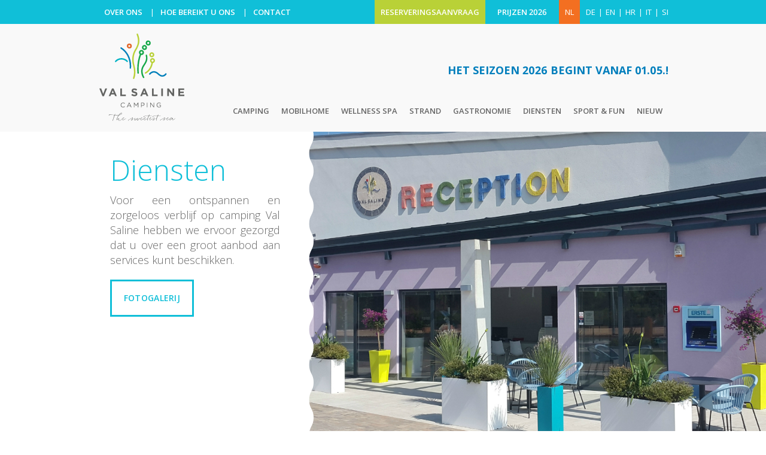

--- FILE ---
content_type: text/html; charset=utf-8
request_url: https://www.campvalsaline.hr/nl/services
body_size: 35696
content:

<!DOCTYPE html>
<!--[if IE 8]>         <html class="no-js lt-ie9"> <![endif]-->
<!--[if gt IE 8]><!--> <html class="no-js"> <!--<![endif]-->
<head><meta charset="utf-8" />
    <!-- If theres is an .htaccess with this rule applyed, delete on deployment -->
    <meta http-equiv="X-UA-Compatible" content="IE=edge" />
    <!-- Viewport -->
    <meta name="viewport" content="user-scalable=no,initial-scale=1.0,maximum-scale=1.0,width=device-width" /><link rel="apple-touch-icon" sizes="57x57" href="/apple-touch-icon-57x57.png" /><link rel="apple-touch-icon" sizes="60x60" href="/apple-touch-icon-60x60.png" /><link rel="apple-touch-icon" sizes="72x72" href="/apple-touch-icon-72x72.png" /><link rel="apple-touch-icon" sizes="76x76" href="/apple-touch-icon-76x76.png" /><link rel="icon" type="image/png" href="/favicon-32x32.png" sizes="32x32" /><link rel="icon" type="image/png" href="/favicon-96x96.png" sizes="96x96" /><link rel="icon" type="image/png" href="/favicon-16x16.png" sizes="16x16" /><link rel="manifest" href="/manifest.json" /><link rel="mask-icon" href="/safari-pinned-tab.svg" color="#5bbad5" /><meta name="apple-mobile-web-app-title" content="valsaline" /><meta name="application-name" content="valsaline" /><meta name="msapplication-TileColor" content="#da532c" /><meta name="theme-color" content="#ffffff" />
    <!-- =============================================================== -->
    
    <title>
	Diensten | Val Saline Camping Rovinj
</title><meta name="generator" content="infosit.com - edit CMS">
<meta name="SKYPE_TOOLBAR" content="SKYPE_TOOLBAR_PARSER_COMPATIBLE">
<meta name="progid" content="/default.xxx?objectid=26761&lng=nl">

        <link rel="alternate" hreflang="de" href="https://www.campvalsaline.hr/de/services" />
    
        <link rel="alternate" hreflang="en" href="https://www.campvalsaline.hr/en/services" />
    
        <link rel="alternate" hreflang="hr" href="https://www.campvalsaline.hr/usluge" />
    
        <link rel="alternate" hreflang="it" href="https://www.campvalsaline.hr/it/services" />
    
        <link rel="alternate" hreflang="nl" href="https://www.campvalsaline.hr/nl/services" />
    
        <link rel="alternate" hreflang="si" href="https://www.campvalsaline.hr/si/services" />
    


<script type="text/javascript">
    var _Language = "nl";
    var _WcfDomain = "https://www.campvalsaline.hr/";
    var _CurrentObjectId = "26761";
    var _CurrentParentId = "0";
</script>
<!-- WebFont Loader
-->
<script>
    WebFontConfig = {
        google: {
            families: [ 'Open Sans:300,400,600,700:latin,latin-ext' ]
        }
    };
    (function(d) {
        var wf = d.createElement('script'), s = d.scripts[0];
        wf.src = 'https://ajax.googleapis.com/ajax/libs/webfont/1.5.18/webfont.js';
        s.parentNode.insertBefore(wf, s);
    })(document);
</script>

<link rel="stylesheet" href="/cmsassets/cmsscript/fancybox/source/helpers/jquery.fancybox-thumbs.css" type="text/css" media="screen" />
<link rel="stylesheet" href="/cmsassets/cmsscript/fancybox/source/jquery.fancybox.css" type="text/css" media="screen" />
<link rel="stylesheet" href="/cmsassets/cmsscript/slick-carousel/slick.css" type="text/css" media="screen" /> 
<link rel="stylesheet" href="https://ajax.googleapis.com/ajax/libs/jqueryui/1.11.4/themes/smoothness/jquery-ui.css">
<link rel="stylesheet" href="/cmsassets/cmscss/valsaline.css">
<link rel="stylesheet" href="/cmsassets/cmscss/weather-icons.min.css">


<!-- =============================================================== -->
<!-- Modernizr -->
<script src="/cmsassets/cmsscript/modernizr.js"></script></head>
<body class="valsaline-theme">
    <!--[if lt IE 8]>
        <p class="browserupgrade">You are using an <strong>outdated</strong> browser. Please <a href="http://browsehappy.com/">upgrade your browser</a> to improve your experience.</p>
    <![endif]-->
    <!-- =============================================================== -->
    
    
<script> 
 (function(i,s,o,g,r,a,m){i['GoogleAnalyticsObject']=r;i[r]=i[r]||function(){ 
 (i[r].q=i[r].q||[]).push(arguments)},i[r].l=1*new Date();a=s.createElement(o), 
 m=s.getElementsByTagName(o)[0];a.async=1;a.src=g;m.parentNode.insertBefore(a,m) 
 })(window,document,'script','//www.google-analytics.com/analytics.js','ga'); 

 ga('create', 'UA-71285485-1', 'auto'); 
 ga('send', 'pageview'); 

</script> 
<!-- Google Tag Manager --> 
<noscript><iframe src="//www.googletagmanager.com/ns.html?id=GTM-PSG8DL" 
height="0" width="0" style="display:none;visibility:hidden"></iframe></noscript> 
<script>(function(w,d,s,l,i){w[l]=w[l]||[];w[l].push({'gtm.start': 
new Date().getTime(),event:'gtm.js'});var f=d.getElementsByTagName(s)[0], 
j=d.createElement(s),dl=l!='dataLayer'?'&l='+l:'';j.async=true;j.src= 
'//www.googletagmanager.com/gtm.js?id='+i+dl;f.parentNode.insertBefore(j,f); 
})(window,document,'script','dataLayer','GTM-PSG8DL');</script> 
 
    <script>
      window.fbAsyncInit = function() {
        FB.init({
          appId      : '1614086208907504',
          xfbml      : true,
          version    : 'v2.6'
        });
      };

      (function(d, s, id){
         var js, fjs = d.getElementsByTagName(s)[0];
         if (d.getElementById(id)) {return;}
         js = d.createElement(s); js.id = id;
         js.src = "//connect.facebook.net/en_US/sdk.js";
         fjs.parentNode.insertBefore(js, fjs);
       }(document, 'script', 'facebook-jssdk'));
    </script>  
    <form method="post" action="/nl/services" id="form1">
<div class="aspNetHidden">
<input type="hidden" name="__VIEWSTATE" id="__VIEWSTATE" value="" />
</div>


<script type="text/javascript">
//<![CDATA[
var strJezicniIzrazi=[{"IDObjekta":16097,"IDJezika":"nl","Vrijednost":null,"Oznaka":"loc_filemanagertipprikaza"},{"IDObjekta":16098,"IDJezika":"nl","Vrijednost":null,"Oznaka":"loc_filemanagerodaberitetipprikaza"},{"IDObjekta":16099,"IDJezika":"nl","Vrijednost":null,"Oznaka":"loc_filemanagerprenesidatoteke"},{"IDObjekta":27160,"IDJezika":"nl","Vrijednost":"Ontdek meer","Oznaka":"loc_info"},{"IDObjekta":27167,"IDJezika":"nl","Vrijednost":"Reserveringsaanvraag","Oznaka":"loc_contactform_infoaboutyourstay"},{"IDObjekta":27168,"IDJezika":"nl","Vrijednost":"Aankomstdatum","Oznaka":"loc_contactform_arrivaldate"},{"IDObjekta":27169,"IDJezika":"nl","Vrijednost":"Vertrekdatum","Oznaka":"loc_contactform_departuredate"},{"IDObjekta":27170,"IDJezika":"nl","Vrijednost":"(*)","Oznaka":"loc_contactform_message_requiered"},{"IDObjekta":27171,"IDJezika":"nl","Vrijednost":"tip_parcele#tip_parcele2#tip_parcele3#tip_parcele5#tip_parcele6#tip_mobilne_kucice3#tip_mobilne_kucice2#tip_mobilne_kucice","Oznaka":"loc_contactform_tipovismjestaja"},{"IDObjekta":27172,"IDJezika":"nl","Vrijednost":null,"Oznaka":"loc_contactform_infoaboutyou"},{"IDObjekta":27177,"IDJezika":"nl","Vrijednost":"Adres","Oznaka":"loc_contactform_adress"},{"IDObjekta":27179,"IDJezika":"nl","Vrijednost":"Volwassenen","Oznaka":"loc_contactform_adults"},{"IDObjekta":27180,"IDJezika":"nl","Vrijednost":"Kinderen","Oznaka":"loc_contactform_children"},{"IDObjekta":27182,"IDJezika":"nl","Vrijednost":"Verstuur","Oznaka":"loc_contactform_buttonsend"},{"IDObjekta":27183,"IDJezika":"nl","Vrijednost":"","Oznaka":"loc_odaberite"},{"IDObjekta":27186,"IDJezika":"nl","Vrijednost":"Perceel PRESTIGE MARE","Oznaka":"tip_parcele"},{"IDObjekta":27187,"IDJezika":"nl","Vrijednost":"Mobilhomes COMFORT","Oznaka":"tip_mobilne_kucice"},{"IDObjekta":27201,"IDJezika":"nl","Vrijednost":"Acommodatie type","Oznaka":"loc_contactform_smjestaj"},{"IDObjekta":27220,"IDJezika":"nl","Vrijednost":"\u003cdiv class=\"camp-headline\"\u003eHet seizoen 2026 begint vanaf 01.05.!\u003c/div\u003e","Oznaka":"loc_obavijest_iznad_menija"},{"IDObjekta":27223,"IDJezika":"nl","Vrijednost":"10","Oznaka":"loc_contactform_brojdjece"},{"IDObjekta":27224,"IDJezika":"nl","Vrijednost":"10","Oznaka":"loc_contactform_brojodraslih"},{"IDObjekta":27336,"IDJezika":"nl","Vrijednost":"Email","Oznaka":"loc_contactform_email"},{"IDObjekta":27337,"IDJezika":"nl","Vrijednost":"Voornaam","Oznaka":"loc_contactform_name"},{"IDObjekta":27338,"IDJezika":"nl","Vrijednost":"Fotogalerij","Oznaka":"loc_pogledaj_galeriju"},{"IDObjekta":27339,"IDJezika":"nl","Vrijednost":"Achternaam","Oznaka":"loc_contactform_surname"},{"IDObjekta":27549,"IDJezika":"nl","Vrijednost":"Postcode en plaats","Oznaka":"loc_contactform_postalcode"},{"IDObjekta":27550,"IDJezika":"nl","Vrijednost":"Telefoon","Oznaka":"loc_contactform_telephone"},{"IDObjekta":27551,"IDJezika":"nl","Vrijednost":"Vragen en opmerkingen - Caravan/camper lengte:","Oznaka":"loc_contactform_message"},{"IDObjekta":30481,"IDJezika":"nl","Vrijednost":"Lees meer","Oznaka":"loc_read_more"},{"IDObjekta":31323,"IDJezika":"nl","Vrijednost":"Verstuur","Oznaka":"loc_contactform_messagesuccess"},{"IDObjekta":31324,"IDJezika":"nl","Vrijednost":"Error","Oznaka":"loc_contactform_messageerror"},{"IDObjekta":44243,"IDJezika":"nl","Vrijednost":"Mobilhomes C4","Oznaka":"tip_mobilne_kucice2"},{"IDObjekta":46218,"IDJezika":"nl","Vrijednost":"Mobilhomes C2","Oznaka":"tip_mobilne_kucice3"},{"IDObjekta":57286,"IDJezika":"nl","Vrijednost":"Perceel LUXURY MARE","Oznaka":"tip_parcele2"},{"IDObjekta":57288,"IDJezika":"nl","Vrijednost":"Perceel PREMIUM","Oznaka":"tip_parcele3"},{"IDObjekta":57291,"IDJezika":"nl","Vrijednost":"Perceel COMFORT","Oznaka":"tip_parcele5"},{"IDObjekta":57292,"IDJezika":"nl","Vrijednost":"Plaats STANDARD","Oznaka":"tip_parcele6"},{"IDObjekta":100410,"IDJezika":"nl","Vrijednost":"Kinderen 5-15,99","Oznaka":"loc_contactform_children1"},{"IDObjekta":100411,"IDJezika":"nl","Vrijednost":"10","Oznaka":"loc_contactform_brojdjece1"},{"IDObjekta":104611,"IDJezika":"nl","Vrijednost":"Phobs id objekta","Oznaka":"loc_phobsobjektid"},{"IDObjekta":104612,"IDJezika":"nl","Vrijednost":"Naziv objekta","Oznaka":"loc_upitnazivobjekta"},{"IDObjekta":104613,"IDJezika":"nl","Vrijednost":"Val Saline Camping Rovinj","Oznaka":"loc_campname"},{"IDObjekta":104715,"IDJezika":"nl","Vrijednost":null,"Oznaka":"loc_upitdrzava"},{"IDObjekta":104716,"IDJezika":"nl","Vrijednost":null,"Oznaka":"loc_upitdobdjece"},{"IDObjekta":104717,"IDJezika":"nl","Vrijednost":"18","Oznaka":"loc_upit_max_god_djece"},{"IDObjekta":104718,"IDJezika":"nl","Vrijednost":"Leeftijd","Oznaka":"loc_upitdjete"},{"IDObjekta":104732,"IDJezika":"nl","Vrijednost":"1","Oznaka":"loc_upit_min_god_djece"}]//]]>
</script>
      
        
        
        
        
        
        <header>
            <div class="top-bar">
                <div class="wrapper">
                    <button type="button" id="open-menu" class="open-menu"><i class="icon-menu"></i>&emsp; </button>
                    
        
        <ul class="sub-menu">
	<li><strong><a href="/nl/camping-val-saline">OVER ONS</a></strong></li>
	<li><strong><a href="/nl/hoe-bereikt-u-ons">HOE BEREIKT U ONS</a></strong></li>
	<li><strong><a href="/nl/contacteer-ons">CONTACT</a></strong></li>
</ul>

<p>
 <div class="languaje-menu">
    
     
        <a id="top-menu-languaje" type="button" data-toggle="dropdown" data-hover="dropdown" aria-haspopup="true" aria-expanded="false">
        NL <i class="icon-angle-down"></i>
        </a>
     
        <ul class="dropdown-menu" aria-labelledby="top-menu-languaje">
                    <li><a id="hlLink" title="de" href="/de/services">de</a></li>
                
                    <li><a id="hlLink" title="en" href="/en/services">en</a></li>
                
                    <li><a id="hlLink" title="hr" href="/usluge">hr</a></li>
                
                    <li><a id="hlLink" title="it" href="/it/services">it</a></li>
                
                    <li><a id="hlLink" title="si" href="/si/services">si</a></li>
                </ul>    
</div>  
<strong><a class="price-list" href="/cmsmedia/Price list/Price_Val_Saline_Camping_DE_NL_IT_2026.pdf" target="_blank">PRIJZEN&nbsp;2026</a><a class="price-list green" href="/nl/reserveringsaanvraag">RESERVERINGSAANVRAAG</a></strong></p>

    
                </div>
            </div>   
            <div class="main-bar">
                <div class="wrapper">
                    
<!-- <h2></h2>  -->
<div class="camp-headline">Het seizoen 2026 begint vanaf 01.05.!</div>


    <a href="/nl/val-saline-camping" title="[loc_LogoTitle]" class="logo-link hide-text">
        <h1>[loc_LogoTitle]</h1>
    </a>

                    
<nav id="main-menu" class="main-menu">

            <div class="link-wrapper">
                
                <a href="/nl/camping" data-hover="dropdown" id="menu-camp-accomodation" title="Camping" aria-haspopup="true" aria-expanded="false">Camping</a>                                 
                    <ul class="dropdown-menu" aria-labelledby="menu-camp-accomodation">  
                            <li>
                                <a href="/nl/camping/percelen">Percelen </a>
                            </li>
                            
                          
                            <li>
                                <a href="/nl/camping/plaats">Kamperplaats </a>
                            </li>
                            
                        </ul>
            </div>
        
            <div class="link-wrapper">
                
                <a href="/nl/mobilhomes" data-hover="dropdown" id="menu-camp-accomodation" title="Mobilhome" aria-haspopup="true" aria-expanded="false">Mobilhome</a>                                 
                    <ul class="dropdown-menu" aria-labelledby="menu-camp-accomodation">  
                            <li>
                                <a href="/nl/mobilhomes/mobilhomes-c2">Mobilhomes C2 </a>
                            </li>
                            
                          
                            <li>
                                <a href="/nl/mobilhomes/mobilhomes-c4">Mobilhome C4 </a>
                            </li>
                            
                          
                            <li>
                                <a href="/nl/mobilhomes/mobilhomes-comfort">Mobilhome Comfort </a>
                            </li>
                            
                        </ul>
            </div>
        
            <div class="link-wrapper">
                
                <a href="/nl/wellness" data-hover="dropdown" id="menu-camp-accomodation" title="Wellness Spa" aria-haspopup="true" aria-expanded="false">Wellness Spa</a>                                 
                    
            </div>
        
            <div class="link-wrapper">
                
                <a href="/nl/strand" data-hover="dropdown" id="menu-camp-accomodation" title="Strand" aria-haspopup="true" aria-expanded="false">Strand</a>                                 
                    
            </div>
        
            <div class="link-wrapper">
                
                <a href="/nl/gourmet" data-hover="dropdown" id="menu-camp-accomodation" title="Gastronomie" aria-haspopup="true" aria-expanded="false">Gastronomie</a>                                 
                    <ul class="dropdown-menu" aria-labelledby="menu-camp-accomodation">  
                            <li>
                                <a href="/nl/gourmet/restoran-saline">Restaurant Saline </a>
                            </li>
                            
                          
                            <li>
                                <a href="/nl/gourmet/beach-bar">Beach Bar </a>
                            </li>
                            
                          
                            <li>
                                <a href="/nl/gourmet/caffe-bar-saline">Caffe bar </a>
                            </li>
                            
                        </ul>
            </div>
        
            <div class="link-wrapper">
                
                <a href="/nl/services" data-hover="dropdown" id="menu-camp-accomodation" title="Diensten" aria-haspopup="true" aria-expanded="false">Diensten</a>                                 
                    
            </div>
        
            <div class="link-wrapper">
                
                <a href="/nl/sport-fun" data-hover="dropdown" id="menu-camp-accomodation" title="Sport & Fun" aria-haspopup="true" aria-expanded="false">Sport & Fun</a>                                 
                    <ul class="dropdown-menu" aria-labelledby="menu-camp-accomodation">  
                            <li>
                                <a href="/nl/sport-fun/sport">Sport </a>
                            </li>
                            
                          
                            <li>
                                <a href="/nl/sport-fun/animation">Entertainment </a>
                            </li>
                            
                          
                            <li>
                                <a href="/nl/sport-fun/excursies">Excursies </a>
                            </li>
                            
                        </ul>
            </div>
        
            <div class="link-wrapper">
                
                <a href="/nl/new" data-hover="dropdown" id="menu-camp-accomodation" title="Nieuw" aria-haspopup="true" aria-expanded="false">Nieuw</a>                                 
                    
            </div>
        
</nav>
                    <!-- This button close the menu on small devices -->
                    <button id="close-menu" class="close-menu" type="button">&times; <span></span></button>
                </div>
                <!-- wrapper ends -->
            </div>
            <!-- main bar ends -->
        </header>
        <main>
            


<!-- Highlight module -->
<div class="highlight">
    <div class="wrapper">
        
            
                <div class="row">
                <div class="col-1">      
                                            
                        <h2 class="title">
                            Diensten
                        </h2>
                    
                        <p>Voor een ontspannen en zorgeloos verblijf op camping Val Saline hebben we ervoor gezorgd dat u over een groot aanbod aan services kunt beschikken.</p>
                    
                        <a href="#" class="btn">Fotogalerij</a>       
                             
                </div>
                <div class="col-2"><img src="https://www.campvalsaline.hr//cmsmedia/slike web/services/heder_services.jpg" alt="Diensten"></div>
                </div>
            
        
    </div>
</div>
<!-- Highlight module ends -->
         
            
            

<div class="description">
    <div class="wrapper">
        <div class="col-half content-styles">
            
    
    <h5 style="text-align: justify;"><strong><span style="color:rgb(0,127,197); font-weight: bold;">Voor een zorgeloos verblijf heeft u alles binnen handbereik:</span></strong></h5>

<ul>
	<li style="text-align: justify;"><strong><span style="color:rgb(0,127,197);">Bij de receptie</span></strong>: verkoop van excursies, verhuur van fietsen en kinderfietsen, internethoek,&nbsp;verkoop van jetons voor wasmachine en wasdrogers, verhuurservice voor koelkasten, verhuur voor SUP, kajak en waterfietsen tegen betaling, depot verhuur, geldautomaat&nbsp;</li>
	<li style="text-align: justify;"><strong><span style="color:rgb(0,127,197);">Gratis Wi-Fi internet</span></strong></li>
	<li style="text-align: justify;"><b><span style="color:rgb(0,127,197);">Supermarkt Saline&nbsp;</span></b>- plaatselijke verse etenswaren, dagelijks groots aanbod van vers brood en gebak van onze eigen productie, vers vlees van topkwaliteit van onze eigen productie, olijfolie en lokale wijnen van topkwaliteit, huishoudelijke en lichaamsverzorgings producten.&nbsp;Ook kunt u bij onze patisserie diverse soorten taarten bestellen.</li>
	<li style="text-align: justify;"><strong><span style="color:rgb(0,127,197);">Kraampje met verse fruit enn groente&nbsp;</span></strong>- dagelijks verse groenten en fruit</li>
	<li style="text-align: justify;"><strong><span style="color:rgb(0,127,197);">Winkel&nbsp;Val Saline</span></strong> met strandkleding, speelgoed, souvenirs,&nbsp;kranten &amp; tijdschriften – van nationale en internationale pers</li>
	<li style="text-align: justify;"><strong><span style="color:rgb(0,127,197);">Plaats voor het wassen </span></strong>van auto's, kampeeruitrusting en bootjes</li>
	<li style="text-align: justify;"><strong><span style="color:rgb(0,127,197);">Service voor afvalwater</span></strong> van caravans en campers</li>
	<li style="text-align: justify;"><strong><span style="color:rgb(0,127,197);">Kleine haven voor booten</span></strong><strong>&nbsp;</strong>tot 5 m. lengte met bootshelling voor het te water laten van bootjes in zee.</li>
	<li style="text-align: justify;"><strong><span style="color:rgb(0,127,197);">E-laadstation met 4 laadpalen</span></strong> - gratis gebruik. Laadvermogen 22 kW. Type 2 stekker (Mennekes). Oplaadpunt kan niet gereserveerd worden.&nbsp;</li>
	<li style="text-align: justify;"><strong><span style="color:rgb(0,127,197);">Fiets werkplaats</span></strong> - Start de route niet zonder eerst de fiets te controleren. U kunt het instellen in ons reparatiestation die het gereedschap bevat dat nodig is voor eenvoudige reparaties, evenals een wielpomp.</li>
	<li style="text-align: justify;"><strong><span style="color:rgb(0,127,197);">Busdienst&nbsp;</span></strong>vanaf camping Val Saline naar Rovinj (vanaf half mei tot half september). Bushalte bevindt zich voor de ingang van de camping. Het tijdschema Val Saline-Rovinj kunt u afhalen bij de receptie van de camping.&nbsp;Kaartverkoop in de bus.</li>
</ul>

<p style="text-align: justify;"><strong>Diensten in de buurt van de camping</strong> - info receptie:<br />
- Toeristische ambulance<br />
- Apotheek<br />
- Verhuur van kleinere motorboten (Rijbewijs vereist),&nbsp;het is mogelijk in het nabijgelegen kamp FKK Valalta per <a href="http://+385953406134">+385953406134</a> , Email:&nbsp;<a href="mailto:rentaboatvalalta@gmail.com">rentaboatvalalta@gmail.com</a>, info <a href="http://rentaboatvalalta.com">rentaboatvalalta.com</a><br />
- Gasvulstation en verkoop van gasflessen 2,3 en 5 kg. Betalen&nbsp;in de gasvulstation&nbsp;contant geld. <a href="/cmsmedia/Price list/Gas bottels filling statsion and sale of gas bottles.pdf">Prijzen 2025</a></p>


        </div>
        <div class="col-half info">
             
         
         <!--<p><strong>Facillities</strong>
</p>
<ul class="badge inline">
<li><a href="">Restaurant</a></li>
<li><a href="">Beach Bar</a></li>
<li><a href="">Sport</a></li>
</ul>
<hr />-->
<p><strong>Meer&nbsp;info</strong></p>

<ul class="badge">
	<li><strong><a href="/nl/reserveringsaanvraag">RESERVERINGSAANVRAAG</a></strong></li>
	<li><strong><a href="/cmsmedia/Price list/Price_Val_Saline_Camping_DE_NL_IT_2026.pdf" target="_blank">PRIJSLIST&nbsp;2026</a></strong></li>
	<li><a href="/nl/huis-regels-val-saline-camping" target="_blank">Huisregels</a></li>
	<li><a href="/cmsmedia/Campsite map/Val Saline Camping_campsitemap_denlit.pdf" target="_blank">Plattegrond van de camping</a></li>
</ul>

<hr />
<p>Tel:<strong><a href="tel:+385 52 804 850">+385 52 804 850</a></strong></p>

<p>E-mail: <strong><a href="mailto:camp@valsaline.hr?subject=Val%20Saline%20Camping">camp@valsaline.hr</a></strong></p>

<hr />
    
        </div>
    </div>
</div>
 
         
         
<div class="photo-gallery"><div class="wrapper">
     
            <a href="https://www.campvalsaline.hr//cmsmedia/slike web/services/galery_2_services.jpg" rel="gallery" class="fancybox large-3 medium-6 columns second fourth">
                <img src="https://www.campvalsaline.hr//cmsmedia/slike web/services/galery_2_services.jpg">
            </a>
         
            <a href="https://www.campvalsaline.hr//cmsmedia/slike web/services/galery_3_services.jpg" rel="gallery" class="fancybox large-3 medium-6 columns  ">
                <img src="https://www.campvalsaline.hr//cmsmedia/slike web/services/galery_3_services.jpg">
            </a>
         
            <a href="https://www.campvalsaline.hr//cmsmedia/slike web/services/recepcija bankomat.jpg" rel="gallery" class="fancybox large-3 medium-6 columns second ">
                <img src="https://www.campvalsaline.hr//cmsmedia/slike web/services/recepcija bankomat.jpg">
            </a>
         
            <a href="https://www.campvalsaline.hr//cmsmedia/slike web/sport fun/sport/bike galerija.jpg" rel="gallery" class="fancybox large-3 medium-6 columns  ">
                <img src="https://www.campvalsaline.hr//cmsmedia/slike web/sport fun/sport/bike galerija.jpg">
            </a>
         
            <a href="https://www.campvalsaline.hr//cmsmedia/slike web/sport fun/sport/sport najam.jpg" rel="gallery" class="fancybox large-3 medium-6 columns second fourth">
                <img src="https://www.campvalsaline.hr//cmsmedia/slike web/sport fun/sport/sport najam.jpg">
            </a>
         
            <a href="https://www.campvalsaline.hr//cmsmedia/slike web/sport fun/sport/pedaline.jpg" rel="gallery" class="fancybox large-3 medium-6 columns  ">
                <img src="https://www.campvalsaline.hr//cmsmedia/slike web/sport fun/sport/pedaline.jpg">
            </a>
         
            <a href="https://www.campvalsaline.hr//cmsmedia/slike web/services/galery_1_services.jpg" rel="gallery" class="fancybox large-3 medium-6 columns second ">
                <img src="https://www.campvalsaline.hr//cmsmedia/slike web/services/galery_1_services.jpg">
            </a>
         
            <a href="https://www.campvalsaline.hr//cmsmedia/slike web/services/galery_4_services.jpg" rel="gallery" class="fancybox large-3 medium-6 columns  ">
                <img src="https://www.campvalsaline.hr//cmsmedia/slike web/services/galery_4_services.jpg">
            </a>
         
            <a href="https://www.campvalsaline.hr//cmsmedia/slike web/services/galery_5_services.jpg" rel="gallery" class="fancybox large-3 medium-6 columns second fourth">
                <img src="https://www.campvalsaline.hr//cmsmedia/slike web/services/galery_5_services.jpg">
            </a>
         
            <a href="https://www.campvalsaline.hr//cmsmedia/slike web/services/20210601_105427.png" rel="gallery" class="fancybox large-3 medium-6 columns  ">
                <img src="https://www.campvalsaline.hr//cmsmedia/slike web/services/20210601_105427.png">
            </a>
         
            <a href="https://www.campvalsaline.hr//cmsmedia/slike web/services/trgovina.jpg" rel="gallery" class="fancybox large-3 medium-6 columns second ">
                <img src="https://www.campvalsaline.hr//cmsmedia/slike web/services/trgovina.jpg">
            </a>
         
            <a href="https://www.campvalsaline.hr//cmsmedia/slike web/services/trgovina2.jpg" rel="gallery" class="fancybox large-3 medium-6 columns  ">
                <img src="https://www.campvalsaline.hr//cmsmedia/slike web/services/trgovina2.jpg">
            </a>
         
            <a href="https://www.campvalsaline.hr//cmsmedia/slike web/services/punionica el auta.jpg" rel="gallery" class="fancybox large-3 medium-6 columns second fourth">
                <img src="https://www.campvalsaline.hr//cmsmedia/slike web/services/punionica el auta.jpg">
            </a>
         
            <a href="https://www.campvalsaline.hr//cmsmedia/slike web/services/dsc_9400 galerija.jpg" rel="gallery" class="fancybox large-3 medium-6 columns  ">
                <img src="https://www.campvalsaline.hr//cmsmedia/slike web/services/dsc_9400 galerija.jpg">
            </a>
         
            <a href="https://www.campvalsaline.hr//cmsmedia/slike web/services/galery_8_services.jpg" rel="gallery" class="fancybox large-3 medium-6 columns second ">
                <img src="https://www.campvalsaline.hr//cmsmedia/slike web/services/galery_8_services.jpg">
            </a>
        

    

    
</div></div>
    

            
        </main>
        <footer>
            
        
        <div class="cta-section">
        
        <ul>
	<li><a href="/cmsmedia/Price list/Price_Val_Saline_Camping_DE_NL_IT_2026.pdf" target="_blank">Prizjen 2026</a></li>
	<li><a href="/cmsmedia/Broschure/VAL SALINE CAMPING_DE-NL-IT_2025.pdf" target="_blank">Brochure</a></li>
	<li><a href="/cmsmedia/Campsite map/Val Saline Camping_campsitemap_denlit.pdf">Plattegrond van de camping</a></li>
</ul>

    </div>

<div class="connect">
<div class="wrapper">
<div class="row">
        
        <div class="col-2 newsletter-signup">
<h4><strong>Nieuwsbrief</strong></h4>
<!-- <div>
<input id="newsletter-email" name="newsletter-email" placeholder="uw e-mail adres" type="email" /> 
<input type="submit" value="SEND" />
</div>
<p>Aanmelden voor onze niuewsbrief en u wordt op de hoogte gehouden van het laatste niuwes over onze camping en onze speciale aanbiedingen.
</p>--><!--<p style="margin-left:0;"><a href="/politika-zastite-podataka" target="_blank">Politika privatnosti</a>
</p>
<p style="margin-left:0; width: 80%;">Prijavite se na naš newsletter i saznajte novosti o kampu i o našim posebnim ponudama. <a href="mailto:camp@valsaline.hr">camp@valsaline.hr</a>
</p>--><!-- Begin MailChimp Signup Form -->

<div id="successMsg" style="display: none;">&nbsp;</div>

<div id="mc_embed_signup"><span class="loading-spinner" id="sending" style="display: none;"><img src="/cmsassets/img/ajaxLoading.gif" /></span>

<div id="mc_embed_signup_scroll"><input name="u" type="hidden" value="7634f9c0000f88c27992ed40d" /> <input name="id" type="hidden" value="0962e0c9d8" />
<div class="mc-field-group"><input class="required email nwl-input" id="mce-EMAIL" name="EMAIL" placeholder="Uw e-mail adres" type="email" value="" /> <strong><a href="#" id="mc-embedded-subscribe"><span>In loggen</span></a></strong>

<p class="clearfix nwl-agree"><input class="required" id="newsletter-checkbox" name="newsletter-checkbox" type="checkbox" /></p>

<p>Ik accepteer het <a href="/politika-zastite-podataka" target="_blank">privacybeleid</a>. Ik wens graag het nieuws over de camping en uw speciale aanbiedingen te ontvangen</p>

<div class="message-error" id="errorMsgPrivacy"><strong>Volg ons!</strong></div>
</div>
</div>
</div>
</div>

<div class="col-1 social-links">
<ul>
	<li><a class="facebook" href="https://www.facebook.com/val.saline.camping/" target="_blank"><span>Facebook</span><i class="icon-facebook"></i></a></li>
	<li><a class="twitter" href="https://twitter.com/Val_Saline" target="_blank"><span>Twitter</span><i class="icon-twitter"></i></a></li>
	<li><a href="https://www.instagram.com/valsalinecamping/" target="_blank"><span>Instagram</span><img alt="Instagram" src="/cmsmedia/slike WEB/nagrade/instagram.jpg" /></a></li>
</ul>

<p>Blijf op de hoogte van het laatste nieuws over ons.</p>
</div>

    </div>
</div>
</div>

<div class="extras">
<div class="wrapper">
<div class="row">
        
        <style type="text/css">footer .sitemap a{
  overflow-wrap: break-word;
  }
</style>
<div class="col-2 sitemap">
<div class="col">
<h6>Camping Val Saline</h6>

<ul>
	<li>Valalta d.o.o.</li>
	<li>Cesta za Valaltu - Lim 7A</li>
	<li>Rovinj, Croatia</li>
	<li><span>Tel:</span><a href="tel:+385 52 804 850">+385 52 804 850</a></li>
	<li><strong><a href="">camp@valsaline.hr</a></strong></li>
</ul>
</div>

<div class="col">
<h6>FAQ</h6>

<ul>
	<li><a href="/nl/faq">Veelgestelde vragen</a></li>
	<li><a href="/nl/huis-regel">Gebruiksvoorwaarden</a></li>
	<li><a href="/nl/privacybeleid">Privacybeleid</a></li>
</ul>
</div>

<div class="col">
<h6>Download</h6>

<ul>
	<li><a href="/cmsmedia/Campsite map/Val Saline Camping_campsitemap_denlit.pdf">Plattegrond van de camping</a></li>
	<li><a href="/cmsmedia/Broschure/VAL SALINE CAMPING_DE-NL-IT_2025.pdf" target="_blank">Brochure</a></li>
</ul>
</div>

<div class="col">
<h6>Destemming</h6>

<ul>
	<li><a href="/nl/hoe-bereikt-u-ons">Hoe bereikt u ons</a></li>
	<li><a href="/nl/rovinj">Rovinj</a></li>
	<li><a href="/nl/istrien">Istrië</a></li>
</ul>
</div>
</div>
<!-- col-2 ends -->

<div class="col-1 weather-widget">
<h6>Driedaagse weersverwachting</h6>
</div>

    </div>

<hr />
        
        <ul class="sponsors">
	<li><a href="/cmsmedia/slike WEB/nagrade/footer-sponsor-adac.jpg"><span>ADAC</span></a><a href=""><img alt="ADAC Sponsor Logo" src="/cmsmedia/slike WEB/nagrade/footer-sponsor-adac.jpg" /></a></li>
	<li><a href=""><span>ANWB</span></a><a href=""><img alt="ANWB Sponsor Logo" src="/cmsmedia/slike WEB/nagrade/footer-sponsor-anwb.jpg" /></a></li>
	<li><a href=""><span>KUH</span></a><a href=""><img alt="KUH Sponsor Logo" src="/cmsmedia/slike WEB/nagrade/footer-sponsor-kuh.jpg" /></a></li>
	<li><a href="http://www.croatia.hr" target="_blank"><span>Kroatië</span><img alt="Hrvatska Sponsor Logo" src="/cmsmedia/slike WEB/nagrade/footer-sponsor-hrvatska.jpg" /></a></li>
	<li><a href="http://www.istra.hr"><span>Istrië</span></a><a href=""><img alt="Istra Sponsor Logo" src="/cmsmedia/slike WEB/nagrade/footer-sponsor-istra.jpg" /></a></li>
	<li><a href="https://www.rovinj-tourism.com/nl" target="_blank"><span>Rovinj</span></a><a href="http://www.rovinj-tourism.com/nl" target="_blank"><img alt="Rovinj Sponsor Logo" src="/cmsmedia/slike WEB/nagrade/footer-sponsor-rovinj.jpg" /></a></li>
</ul>

<address>Copyright © 2016&nbsp;Camping Val Saline - Valalta d.o.o. Rovinj Ι All rights reserved</address>

    </div>
</div>

    

                 <!-- HTML infosit brand powered by -->
            
                <a href="http://www.infosit.com/?utm_source=kamp_valsaline&utm_campaign=reference" target="_blank" class="inf-brand-border" title="developed by Infosit"><span class="inf-brand-circle">Infosit</span></a>                            

        </footer>
        
        
        


<!-- =============================================================== -->
<!-- Content ends -->
<!-- =============================================================== -->

<!-- jQuery -->
<script src="https://ajax.googleapis.com/ajax/libs/jquery/2.1.4/jquery.min.js"></script>
<script>window.jQuery || document.write('<script src="/cmsassets/cmsscript/jquery.min.js"><\/script>')</script>

<script async defer src="//assets.pinterest.com/js/pinit.js"></script>
<script src="https://ajax.googleapis.com/ajax/libs/jqueryui/1.11.4/jquery-ui.min.js"></script>
        
<script src="/cmsassets/cmsscript/dropdown.js"></script>
<script src="/cmsassets/cmsscript/bootstrap-hover-dropdown/bootstrap-hover-dropdown.js"></script>
<script src="/cmsassets/cmsscript/jquery.removeAttributes.js"></script>
<script src="/cmsassets/cmsscript/velocity/velocity.js"></script>
<script src="/cmsassets/cmsscript/fancybox/lib/jquery.mousewheel-3.0.6.pack.js"></script>
<script src="/cmsassets/cmsscript/fancybox/source/jquery.fancybox.js"></script>
<script src="/cmsassets/cmsscript/slick-carousel/slick.js"></script>        

<script src="/cmsassets/cmsscript/main.js"></script>
<script src="/cmsassets/cmsscript/jquery.services.js"></script>
<script src="/cmsassets/cmsscript/jquery.forms.js"></script>


        
        
        
    </form>
</body>
</html>


--- FILE ---
content_type: text/css
request_url: https://www.campvalsaline.hr/cmsassets/cmscss/valsaline.css
body_size: 64908
content:
@charset "UTF-8";
/*
|-------------------------------------------------------------------------------------
| Project
|-------------------------------------------------------------------------------------
|-------------------------------------------------------------------------------------
*/
body {
  width: 100%;
  *zoom: 1; }
  body:before, body:after {
    content: "";
    display: table; }
  body:after {
    clear: both; }

/*
|-------------------------------------------------------------------------------------
|	Project Variables
|-------------------------------------------------------------------------------------
*/
/*
|-------------------------------------------------------------------------------------
|	Default Variables
|-------------------------------------------------------------------------------------
*/
/*
|-------------------------------------------------------------------------------------
|	Default colors
|-------------------------------------------------------------------------------------
*/
button, input[type="button"], input[type="reset"], input[type="submit"], #mc-embedded-subscribe {
  appearance: none;
  background-color: #10bfd8;
  border: 0;
  border-radius: 3px;
  color: #fff;
  cursor: pointer;
  display: inline-block;
  font-family: "Open Sans", sans-serif;
  font-size: 1em;
  -webkit-font-smoothing: antialiased;
  font-weight: 600;
  line-height: 1;
  padding: 0.75em 1.5em;
  text-decoration: none;
  transition: background-color 150ms ease;
  user-select: none;
  vertical-align: middle;
  white-space: nowrap; }
  button:hover, button:focus, input[type="button"]:hover, input[type="button"]:focus, input[type="reset"]:hover, input[type="reset"]:focus, input[type="submit"]:hover, input[type="submit"]:focus, #mc-embedded-subscribe:hover, #mc-embedded-subscribe:focus {
    background-color: #0d99ad;
    color: #fff;
    outline: 0;
    text-decoration: none; }
  button:disabled, input[type="button"]:disabled, input[type="reset"]:disabled, input[type="submit"]:disabled, #mc-embedded-subscribe:disabled {
    cursor: not-allowed;
    opacity: 0.5; }
    button:disabled:hover, input[type="button"]:disabled:hover, input[type="reset"]:disabled:hover, input[type="submit"]:disabled:hover, #mc-embedded-subscribe:disabled:hover {
      background-color: #10bfd8; }

fieldset {
  background-color: #f7f7f7;
  border: 1px solid #ddd;
  margin: 0 0 0.75em;
  padding: 1.5em; }

input,
label,
select {
  display: block;
  font-family: "Open Sans", sans-serif;
  font-size: 1em; }

label {
  font-weight: 600;
  margin-bottom: 0.375em; }
  label.required::after {
    content: "*"; }
  label abbr {
    display: none; }

input[type="color"], input[type="date"], input[type="datetime"], input[type="datetime-local"], input[type="email"], input[type="month"], input[type="number"], input[type="password"], input[type="search"], input[type="tel"], input[type="text"], input[type="time"], input[type="url"], input[type="week"], input:not([type]), textarea,
select {
  background-color: #fff;
  border: 1px solid #ddd;
  border-radius: 3px;
  box-shadow: inset 0 1px 3px rgba(0, 0, 0, 0.06);
  box-sizing: border-box;
  font-family: "Open Sans", sans-serif;
  font-size: 1em;
  margin-bottom: 0.75em;
  padding: 0.5em;
  transition: border-color 150ms ease;
  width: 100%; }
  input[type="color"]:hover, input[type="date"]:hover, input[type="datetime"]:hover, input[type="datetime-local"]:hover, input[type="email"]:hover, input[type="month"]:hover, input[type="number"]:hover, input[type="password"]:hover, input[type="search"]:hover, input[type="tel"]:hover, input[type="text"]:hover, input[type="time"]:hover, input[type="url"]:hover, input[type="week"]:hover, input:not([type]):hover, textarea:hover,
  select:hover {
    border-color: #b1b1b1; }
  input[type="color"]:focus, input[type="date"]:focus, input[type="datetime"]:focus, input[type="datetime-local"]:focus, input[type="email"]:focus, input[type="month"]:focus, input[type="number"]:focus, input[type="password"]:focus, input[type="search"]:focus, input[type="tel"]:focus, input[type="text"]:focus, input[type="time"]:focus, input[type="url"]:focus, input[type="week"]:focus, input:not([type]):focus, textarea:focus,
  select:focus {
    border-color: #10bfd8;
    box-shadow: inset 0 1px 3px rgba(0, 0, 0, 0.06), 0 0 5px rgba(14, 170, 192, 0.7);
    outline: none; }
  input[type="color"]:disabled, input[type="date"]:disabled, input[type="datetime"]:disabled, input[type="datetime-local"]:disabled, input[type="email"]:disabled, input[type="month"]:disabled, input[type="number"]:disabled, input[type="password"]:disabled, input[type="search"]:disabled, input[type="tel"]:disabled, input[type="text"]:disabled, input[type="time"]:disabled, input[type="url"]:disabled, input[type="week"]:disabled, input:not([type]):disabled, textarea:disabled,
  select:disabled {
    background-color: #f2f2f2;
    cursor: not-allowed; }
    input[type="color"]:disabled:hover, input[type="date"]:disabled:hover, input[type="datetime"]:disabled:hover, input[type="datetime-local"]:disabled:hover, input[type="email"]:disabled:hover, input[type="month"]:disabled:hover, input[type="number"]:disabled:hover, input[type="password"]:disabled:hover, input[type="search"]:disabled:hover, input[type="tel"]:disabled:hover, input[type="text"]:disabled:hover, input[type="time"]:disabled:hover, input[type="url"]:disabled:hover, input[type="week"]:disabled:hover, input:not([type]):disabled:hover, textarea:disabled:hover,
    select:disabled:hover {
      border: 1px solid #ddd; }

textarea {
  resize: vertical; }

input[type="search"] {
  appearance: none; }

input[type="checkbox"],
input[type="radio"] {
  display: inline;
  margin-right: 0.375em; }
  input[type="checkbox"] + label,
  input[type="radio"] + label {
    display: inline-block; }

input[type="file"] {
  margin-bottom: 0.75em;
  width: 100%; }

select {
  height: 40px; }

.error input, .error select {
  border-color: red; }

#message-success {
  background: #66ab54;
  padding: 10px;
  border-radius: 3px;
  font-size: 1rem;
  margin: 15px 0 30px;
  color: #ffffff; }

#message-error {
  background: #f9969f;
  padding: 10px;
  border-radius: 3px;
  font-size: 1rem;
  margin: 15px 0 30px;
  color: #ffffff; }

ul,
ol {
  list-style-type: none;
  margin: 0;
  padding: 0; }
  ul.bullet-list, .content-styles ul {
    list-style-type: disc;
    margin-bottom: 0.75em;
    padding-left: 1.5em; }
  
  .content-styles ol {
    list-style-type: decimal;
    margin-bottom: 0.75em;
    padding-left: 1.5em; }

dl {
  margin-bottom: 0.75em; }
  dl dt {
    font-weight: bold;
    margin-top: 0.75em; }
  dl dd {
    margin: 0; }

table {
  border-collapse: collapse;
  font-feature-settings: "kern", "liga", "tnum";
  margin: 0.75em 0;
  table-layout: fixed;
  width: 100%; }

th {
  border-bottom: 1px solid #a6a6a6;
  font-weight: 600;
  padding: 0.75em 0;
  text-align: left; }

td {
  border-bottom: 1px solid #ddd;
  padding: 0.75em 0; }

tr,
td,
th {
  vertical-align: middle; }

body {
  color: #333;
  font-family: "Open Sans", sans-serif;
  font-feature-settings: "kern", "liga", "pnum";
  font-size: 1em;
  line-height: 1.5; }

body:before {
  content: "mobile";
  display: none; }

@media (min-width: 30em) {
  body:before {
    content: "desktop"; } }

h1,
h2,
h3,
h4,
h5,
h6 {
  font-family: "Open Sans", sans-serif;
  font-size: 1em;
  line-height: 1.2;
  margin: 0 0 0.75em; }

p {
  margin: 0 0 0.75em; }

a {
  color: #10bfd8;
  text-decoration: none;
  transition: color 150ms ease; }
  a:active, a:focus, a:hover {
    color: #0c8fa2; }

hr {
  border-bottom: 1px solid #ddd;
  border-left: 0;
  border-right: 0;
  border-top: 0;
  margin: 1.5em 0; }

img,
picture {
  margin: 0;
  max-width: 100%; }

/*
|-------------------------------------------------------------------------------------
|    Project Mixins
|-------------------------------------------------------------------------------------
*/
/*
|-------------------------------------------------------------------------------------
|    Default Mixins
|-------------------------------------------------------------------------------------
|-------------------------------------------------------------------------------------
|    utilities
|-------------------------------------------------------------------------------------
*/
/*
|-------------------------------------------------------------------------------------
|    Visibility
|-------------------------------------------------------------------------------------
*/
.hide {
  display: none;
  visibility: hidden; }

.show {
  display: block;
  visibility: visible; }

.visuallyhidden {
  border: 0;
  clip: rect(0 0 0 0);
  height: 1px;
  margin: -1px;
  overflow: hidden;
  padding: 0;
  position: absolute;
  width: 1px; }

/*
|-------------------------------------------------------------------------------------
|    CSS3 & CSS in General
|-------------------------------------------------------------------------------------
*/
.list {
  list-style: initial;
  margin-bottom: 11px;
  padding-left: 40px; }

/*
|-------------------------------------------------------------------------------------
|    Layout
|-------------------------------------------------------------------------------------
*/
.logo {
  font: 0/0 a;
  color: transparent;
  text-shadow: none;
  background-color: transparent;
  border: 0; }

/*
|-------------------------------------------------------------------------------------
|    Color
|-------------------------------------------------------------------------------------
*/
/*
|-------------------------------------------------------------------------------------
|    Bootstrap Mixins
|-------------------------------------------------------------------------------------
*/
/*
|-------------------------------------------------------------------------------------
|	Scaffolding
|-------------------------------------------------------------------------------------
*/
*, *:before, *:after {
  -moz-box-sizing: border-box;
  -webkit-box-sizing: border-box;
  box-sizing: border-box; }

body {
  background-color: #FFF;
  color: #666;
  font-family: "Open Sans", sans-serif;
  font-size: 16px;
  font-weight: 400;
  line-height: 1.4;
  margin: 0; }

h1, h2, h3, h4, h5, h6, .h1, .h2, .h3, .h4, .h5, .h6 {
  font-family: "Open Sans", sans-serif;
  font-weight: 300;
  color: #333; }

h1 {
  margin: 0; }

h2 {
  font-size: 36px;
  margin-top: 35px;
  text-align: center; }

h3 {
  font-size: 27px;
  text-align: left;
  margin: 25px 0 15px; }

h4 {
  font-size: 24px; }

h5 {
  font-size: 18px;
  font-weight: 400; }

h6 {
  font-size: 14px;
  font-weight: 600;
  text-transform: uppercase; }

p {
  margin: 0; }

strong {
  color: #333;
  font-weight: normal;
  font-weight: 600; }

i {
  font-style: normal; }

a {
  -webkit-transition: all 0.25s ease;
  -moz-transition: all 0.25s ease;
  transition: all 0.25s ease;
  color: #10bfd8;
  display: block;
  text-decoration: none; }
  p > a {
    display: inline;
    font-weight: 600;
    white-space: nowrap; }
    p > a:hover {
      text-decoration: underline; }
  a:hover, a:active, a:focus {
    color: #02a4bd;
    outline: 0;
    text-decoration: none; }
  a, a button {
    -webkit-tap-highlight-color: rgba(0, 0, 0, 0); }

ul {
  list-style: none;
  margin: 0;
  padding: 0; }

li ul {
  margin-top: 1rem; }

label {
  font-weight: normal; }

blockquote {
  border: none;
  font-family: Times, "Times New Roman", serif;
  font-size: 27px; }

th {
  font-weight: normal; }

td {
  vertical-align: middle; }

textarea {
  min-height: 104px; }

figure {
  margin: 0; }

/*
|------------------------------------------------
|	Class Scaffold
|------------------------------------------------
*/
.logo {
  margin: 0; }

.wrapper::after {
  clear: both;
  content: "";
  display: table; }

.browserupgrade {
  margin: 0.2em 0;
  background: #ccc;
  color: #000;
  padding: 0.2em 0; }

.inline-popup p {
  margin-bottom: 15px; }

/*
|-------------------------------------------------------------------------------------
|    Icons
|-------------------------------------------------------------------------------------
*/
@font-face {
  font-family: 'valsaline-icons';
  src: url("../fonts/valsaline-icons/valsaline-icons.eot?51753854");
  src: url("../fonts/valsaline-icons/valsaline-icons.eot?51753854#iefix") format("embedded-opentype"), url("../fonts/valsaline-icons/valsaline-icons.woff?51753854") format("woff"), url("../fonts/valsaline-icons/valsaline-icons.ttf?51753854") format("truetype"), url("../fonts/valsaline-icons/valsaline-icons.svg?51753854#valsaline-icons") format("svg");
  font-weight: normal;
  font-style: normal; }

/* Chrome hack: SVG is rendered more smooth in Windozze. 100% magic, uncomment if you need it. */
/* Note, that will break hinting! In other OS-es font will be not as sharp as it could be */
/*
@media screen and (-webkit-min-device-pixel-ratio:0) {
@font-face {
font-family: 'valsaline-icons';
src: url('../fonts/valsaline-icons/valsaline-icons.svg?51753854#valsaline-icons') format('svg');
}
}
*/
[class^="icon-"]:before, [class*=" icon-"]:before {
  font-family: "valsaline-icons";
  font-style: normal;
  font-weight: normal;
  speak: none;
  display: inline-block;
  text-decoration: inherit;
  text-align: center;
  /* opacity: .8; */
  /* For safety - reset parent styles, that can break glyph codes*/
  font-variant: normal;
  text-transform: none;
  /* fix buttons height, for twitter bootstrap */
  /* Animation center compensation - margins should be symmetric */
  /* remove if not needed */
  /* you can be more comfortable with increased icons size */
  /* font-size: 120%; */
  /* Font smoothing. That was taken from TWBS */
  -webkit-font-smoothing: antialiased;
  -moz-osx-font-smoothing: grayscale;
  /* Uncomment for 3D effect */
  /* text-shadow: 1px 1px 1px rgba(127, 127, 127, 0.3); */ }

.icon-facebook:before {
  content: '\e801'; }

/* '' */
.icon-gplus:before {
  content: '\e802'; }

/* '' */
.icon-youtube:before {
  content: '\e803'; }

/* '' */
.icon-menu:before {
  content: '\e804'; }

/* '' */
.icon-angle-down:before {
  content: '\e805'; }

/* '' */
.icon-down-open:before {
  content: '\e806'; }

/* '' */
.icon-twitter:before {
  content: '\e807'; }

/* '' */
/*
|-------------------------------------------------------------------------------------
|	Imports
|-------------------------------------------------------------------------------------
*/
/*
|-------------------------------------------------------------------------------------
|	Commom elements
|-------------------------------------------------------------------------------------
|-------------------------------------------------------------------------------------
|	buttons
|-------------------------------------------------------------------------------------
*/
.btn {
  background-color: #fff;
  color: #666;
  display: block;
  font-size: 14px;
  font-weight: 600;
  letter-spacing: .3px;
  line-height: 30px;
  padding: 8px 20px;
  text-align: center;
  text-transform: uppercase; }
  .btn.blue {
    background-color: #10bfd8;
    color: #fff; }
    .btn.blue:hover, .btn.blue:active, .btn.blue:focus {
      background-color: #0ea6bc; }
  .btn.green {
    background-color: #bed62f;
    color: #fff; }
    .btn.green:hover, .btn.green:active, .btn.green:focus {
      background-color: #aac026; }

/*
|-------------------------------------------------------------------------------------
|	read more
|-------------------------------------------------------------------------------------
*/
.read-more {
  background-color: #ccc;
  border-radius: 4px;
  color: #333;
  font-size: 12px;
  font-weight: 600;
  line-height: 30px;
  margin: 14px auto 30px;
  padding: 0 20px;
  text-align: center;
  text-transform: uppercase; }
  .read-more:hover, .read-more:active, .read-more:focus {
    background-color: #10bfd8;
    color: #fff; }

/*
|-------------------------------------------------------------------------------------
|	badge
|-------------------------------------------------------------------------------------
*/
.badge li {
  color: #fff;
  line-height: 30px; }
  .badge li + li {
    margin-top: 10px; }

.badge a {
  -webkit-transition: background-color 0.34s linear, color 0.2s ease;
  -moz-transition: background-color 0.34s linear, color 0.2s ease;
  transition: background-color 0.34s linear, color 0.2s ease;
  background-color: #999;
  border-radius: 4px;
  display: inline-block;
  color: #fff;
  padding: 0 14px; }
  .badge a:hover, .badge a:active, .badge a:focus {
    background-color: #10bfd8;
    color: #fff; }

.badge.not-link li {
  background-color: #999;
  border-radius: 4px;
  padding: 0 14px; }

.badge.inline li {
  display: inline-block; }

/*
|-------------------------------------------------------------------------------------
|	helpers
|-------------------------------------------------------------------------------------
*/
.text-hide {
  font: 0/0 a;
  color: transparent;
  text-shadow: none;
  background-color: transparent;
  border: 0; }

/*
|-------------------------------------------------------------------------------------
|-------------------------------------------------------------------------------------
|-------------------------------------------------------------------------------------
|	Mediaqueries
|-------------------------------------------------------------------------------------
*/
@media (min-width: 30em) {
  .read-more {
    display: inline-block;
    margin-bottom: 20px; } }

@media (min-width: 48em) {
  .btn {
    line-height: 40px;
    display: inline-block; } }

/*
|-------------------------------------------------------------------------------------
|	Availability form
|-------------------------------------------------------------------------------------
*/
.availability-form {
  padding: 20px 0;
  background-color: #94dfea;
  color: #333; }
  .availability-form p {
    font-size: 18px;
    font-weight: 600;
    margin-bottom: 10px; }
  .availability-form label span {
    color: #555;
    float: right;
    font-size: 12px;
    font-style: italic;
    margin-top: 3px; }
  .availability-form .btn {
    background-color: #0089d0;
    width: 100%; }

/*
|-------------------------------------------------------------------------------------
|-------------------------------------------------------------------------------------
|-------------------------------------------------------------------------------------
|	Mediaqueries
|-------------------------------------------------------------------------------------
*/
@media (min-width: 30em) {
  .availability-form .row:last-child .col-1:last-child {
    text-align: center; }
  .availability-form .btn {
    max-width: 200px; } }

@media (min-width: 48em) {
  .availability-form .row {
    width: 100%;
    margin: 0;
    padding: 0 10px; }
    .availability-form .row:last-child .col-1:nth-child(1) {
      display: inline;
      float: left;
      width: 43.75%;
      margin: 0 1.04167%; }
    .availability-form .row:last-child .col-1:nth-child(2) {
      display: inline;
      float: left;
      width: 18.75%;
      margin: 0 1.04167%; }
  .availability-form p {
    margin-top: 10px;
    margin-bottom: 30px; } }

/*
|-------------------------------------------------------------------------------------
|	Camp map
|-------------------------------------------------------------------------------------
*/
.camp-map {
  position: relative; }
  .camp-map .btn {
    -webkit-transition: background-color 0.34s linear, color 0.2s ease;
    -moz-transition: background-color 0.34s linear, color 0.2s ease;
    transition: background-color 0.34s linear, color 0.2s ease;
    position: absolute;
    right: 20px;
    bottom: -20px;
    -webkit-transform-style: preserve-3d;
    -moz-transform-style: preserve-3d;
    -ms-transform-style: preserve-3d;
    -o-transform-style: preserve-3d;
    transform-style: preserve-3d;
    border: 3px solid #10bfd8;
    color: #10bfd8;
    font-size: 18px;
    text-transform: none; }
    .camp-map .btn:hover, .camp-map .btn:active, .camp-map .btn:focus {
      background-color: #10bfd8;
      color: #fff; }

/*
|-------------------------------------------------------------------------------------
|	Mediaqueries
|-------------------------------------------------------------------------------------
*/
@media (max-width: 29.9375em) {
  .camp-map {
    height: 180px;
    overflow: hidden; }
    .camp-map img {
      width: 140%;
      max-width: none; }
    .camp-map .btn {
      position: absolute;
      top: 50%;
      right: auto;
      bottom: auto;
      left: 50%;
      -webkit-transform: translateX(-50%) translateY(-50%);
      -moz-transform: translateX(-50%) translateY(-50%);
      -ms-transform: translateX(-50%) translateY(-50%);
      -o-transform: translateX(-50%) translateY(-50%);
      transform: translateX(-50%) translateY(-50%);
      opacity: .9;
      width: 140px; } }

@media (min-width: 30em) {
  .camp-map {
    margin-bottom: 60px; } }

@media (min-width: 48em) {
  .hero + .camp-map {
    margin-top: 60px; } }

/*
|-------------------------------------------------------------------------------------
| Card
|-------------------------------------------------------------------------------------
*/
.listing {
  margin: 40px 0; }

.card {
  display: inline;
  float: left;
  width: 97.91667%;
  margin: 0 1.04167%;
  background-color: #fff;
  min-height: 400px;
  margin-bottom: 20px !important; }
  .card:last-child {
    margin-bottom: 0; }
  .card h3 {
    margin: 32px 20px 20px;
    text-align: center; }
    .card h3 + p {
      text-align: center;
      color: #666; }
  .card h5 {
    margin: 20px 20px 18px; }
    .card h5 + p {
      color: #999; }
  .card p {
    font-size: 13px;
    margin: 0 20px 20px;
    text-align: justify; }
  .card figure {
    position: relative; }
    .card figure:before {
      content: "";
      background-image: url(../img/waves_white_small.svg);
      position: absolute;
      right: 0;
      bottom: 0;
      left: 0;
      height: 10px; }
      .no-svg .card figure:before {
        background-image: url(../img/waves_white_small.png); }
        @media only screen and (-moz-min-device-pixel-ratio: 1.5), only screen and (-o-min-device-pixel-ratio: 3 / 2), only screen and (-webkit-min-device-pixel-ratio: 1.5), only screen and (min-device-pixel-ratio: 1.5) {
          .no-svg .card figure:before {
            background-image: url(../img/waves_white_small@2x.png); } }
  .card img {
    width: 100%;
    display: block;
    border: 0 none; }
  .card a {
    cursor: pointer; }
  .card .more {
    margin: 0 20px 20px;
    font-size: 12px;
    font-weight: 600;
    text-transform: uppercase; }

/*
|-------------------------------------------------------------------------------------
|-------------------------------------------------------------------------------------
|-------------------------------------------------------------------------------------
|	Mediaqueries
|-------------------------------------------------------------------------------------
*/
@media (min-width: 30em) {
  .card {
    display: inline;
    float: left;
    width: 47.91667%;
    margin: 0 1.04167%; }
    .card:last-child {
      margin-left: 26.04167%; } }

@media (min-width: 48em) {
  .card {
    display: inline;
    float: left;
    width: 31.25%;
    margin: 0 1.04167%;
    min-height: 445px; }
    .card.just-two {
      display: inline;
      float: left;
      width: 47.91667%;
      margin: 0 1.04167%; }
    .card:last-child {
      margin-left: 1.04167%; } }

/*
|-------------------------------------------------------------------------------------
|	Description
|-------------------------------------------------------------------------------------
*/
.description {
  text-align: center; }
  .description h1 {
    color: #10bfd8;
    font-size: 48px;
    margin: 0 0 20px; }
  .description p {
    margin-bottom: 10px; }
  .description hr {
    margin-left: auto;
    margin-right: auto; }
  .description .col-half:first-child {
    margin-top: 40px; }
  .description .info {
    margin-top: 20px;
    padding-bottom: 20px; }
    .description .info .contact a {
      display: inline-block;
      color: #999; }
      .description .info .contact a:hover, .description .info .contact a:active, .description .info .contact a:focus {
        color: #10bfd8; }

.share-links {
  background-color: #fff;
  border-radius: 8px;
  margin-bottom: 20px;
  padding: 20px;
  text-align: left; }
  .share-links h3 {
    font-size: 18px;
    margin: 0 0 10px; }
  .share-links .fb-like {
    display: block;
    margin-bottom: 10px; }

/*
|-------------------------------------------------------------------------------------
|-------------------------------------------------------------------------------------
|-------------------------------------------------------------------------------------
|	Mediaqueries
|-------------------------------------------------------------------------------------
*/
@media (min-width: 30em) {
  .description h2 {
    text-align: left; }
  .description .col-half:first-child {
    text-align: left;
    width: 90%;
    margin-left: auto;
    margin-right: auto; }
  .description .info {
    margin-left: auto;
    margin-right: auto;
    width: 80%; } }

@media (min-width: 48em) {
  .description {
    padding: 40px 0;
    text-align: left; }
    .description .col-half:first-child {
      display: inline;
      float: left;
      width: 72.91667%;
      margin: 0 1.04167%;
      margin-right: 1.04167%; }
    .description .info {
      display: inline;
      float: left;
      width: 22.91667%;
      margin: 0 1.04167%; }
  .share-links {
    margin-bottom: 0; } }

.dropdown-menu {
  position: absolute;
  top: 100%;
  left: 0;
  z-index: 1;
  display: none;
  float: left;
  background-color: #fff;
  -webkit-box-shadow: 0 6px 12px rgba(0, 0, 0, 0.175);
  box-shadow: 0 6px 12px rgba(0, 0, 0, 0.175);
  background-clip: padding-box; }
  @media (min-width: 62em) {
    .languaje-menu .dropdown-menu {
      position: relative;
      background: none !important;
      top: 0;
      display: block;
      float: left;
      width: auto !important;
      box-shadow: none;
      padding: 8px 0  !important;
      margin-left: 10px; }
      .languaje-menu .dropdown-menu li {
        display: block;
        float: left; }
        .languaje-menu .dropdown-menu li:before {
          content: "|";
          margin-right: 5px;
          margin-left: 5px;
          color: #fff;
          display: inline-block; }
        .languaje-menu .dropdown-menu li:first-child:before {
          content: "";
          margin: 0;
          display: none; }
      .languaje-menu .dropdown-menu a {
        display: inline-block; }
        .languaje-menu .dropdown-menu a:hover, .languaje-menu .dropdown-menu a:active, .languaje-menu .dropdown-menu a:focus {
          color: rgba(255, 255, 255, 0.65); } }

.open > .dropdown-menu {
  display: block; }

/*
|-------------------------------------------------------------------------------------
|	Hero
|-------------------------------------------------------------------------------------
*/
.hero {
  background-color: #fff;
  margin: 20px 0;
  padding: 20px 40px;
  text-align: center; }
  .hero::after {
    clear: both;
    content: "";
    display: table; }
  .hero.no-bgc {
    background-color: #f9f9f9;
    margin: 0; }
  .hero.bgc-gray {
    background-color: #888;
    color: #fff;
    margin: 0; }
  .hero p {
    font-size: 32px;
    font-size: 28px;
    font-weight: 300; }
  .hero .wrapper {
    margin: 0; }
  .hero .btn-group {
    margin-top: 14px; }
  .hero .btn + .btn {
    margin-top: 10px; }
  .hero .title {
    color: #fff;
    font-weight: 600;
    margin-bottom: 0; }
  .hero .info li {
    margin-top: 6px; }
  .hero .info a {
    color: #fff;
    font-size: 14px; }

/*
|-------------------------------------------------------------------------------------
|-------------------------------------------------------------------------------------
|-------------------------------------------------------------------------------------
|	Mediaqueries
|-------------------------------------------------------------------------------------
*/
@media (max-width: 29.9375em) {
  .hero {
    padding: 20px; } }

@media (min-width: 30em) {
  .hero .title {
    display: inline-block;
    text-align: left;
    vertical-align: middle; }
  .hero .info {
    border-left: 1px solid rgba(255, 255, 255, 0.5);
    display: inline-block;
    margin-left: 10px;
    padding-left: 10px;
    text-align: left;
    vertical-align: middle; } }

@media (min-width: 48em) {
  .hero .btn + .btn {
    margin-left: 10px;
    margin-top: 0; }
  .hero .info {
    border: none;
    display: block;
    padding-left: 0;
    text-align: center;
    width: 70%;
    margin-left: 15%; }
    .hero .info li {
      display: inline-block;
      margin: 0;
      width: 48%; }
      .hero .info li:first-child {
        margin-bottom: 20px;
        margin-top: 20px; }
      .hero .info li:nth-child(even):before {
        content: "|";
        float: left; }
    .hero .info a {
      display: inline-block; } }

@media (min-width: 62em) {
  .hero {
    padding: 30px 0; }
    .hero p {
      display: inline-block;
      vertical-align: middle; }
    .hero .btn-group {
      display: inline-block;
      margin-top: 0;
      margin-left: 20px; }
    .hero .title {
      margin: 0; }
    .hero .info {
      display: inline-block;
      margin: 0 0 0 20px;
      width: auto; }
      .hero .info li {
        display: inline-block;
        margin: 0 !important;
        width: auto; }
        .hero .info li:nth-child(1n+2):before {
          content: "|";
          margin: 0 10px;
          float: none; }
      .hero .info a {
        display: inline-block; } }

/*
|-------------------------------------------------------------------------------------
|	Highlight
|-------------------------------------------------------------------------------------
*/
.breadcrum {
  margin: 0 10px; }
  .breadcrum::after {
    clear: both;
    content: "";
    display: table; }
  .breadcrum li {
    display: inline-block;
    float: left; }
  .breadcrum a {
    color: #999; }
    .breadcrum a:after {
      content: "\203A";
      margin: 0 10px; }
  .breadcrum .active {
    color: #333; }

.highlight {
  background-color: #fff;
  padding-top: 20px;
  text-align: center; }
  .highlight p {
    font-size: 18px;
    font-weight: 300;
    margin: 0 10px;
    text-align: justify; }
  .highlight img {
    display: block;
    max-width: none;
    width: 100%; }
  .highlight .wrapper {
    margin: 0; }
  .highlight .col-2 {
    margin-bottom: 0 !important;
    position: relative; }
    .highlight .col-2:before {
      position: absolute;
      top: 0;
      right: 0;
      bottom: 0;
      left: 0;
      content: "";
      background: transparent url("../img/waves-01.svg") bottom center repeat-x; }
  .highlight .title {
    color: #10bfd8;
    font-size: 48px;
    margin-left: 10px;
    margin-right: 10px;
    margin-bottom: 10px; }
  .highlight .btn {
    -webkit-transition: background-color 0.34s linear, color 0.2s ease;
    -moz-transition: background-color 0.34s linear, color 0.2s ease;
    transition: background-color 0.34s linear, color 0.2s ease;
    border: 3px solid #10bfd8;
    color: #10bfd8;
    margin: 20px;
    display: none; }
    .highlight .btn:hover, .highlight .btn:active, .highlight .btn:focus {
      background-color: #10bfd8;
      color: #fff; }
  .highlight.button-visible .btn {
    display: block; }

/*
|-------------------------------------------------------------------------------------
|-------------------------------------------------------------------------------------
|-------------------------------------------------------------------------------------
|	Mediaqueries
|-------------------------------------------------------------------------------------
*/
@media (min-width: 30em) {
  .highlight.button-visible .btn {
    display: inline-block; } }

@media (min-width: 48em) {
  .breadcrum {
    margin: 20px 0 0; }
  .highlight {
    padding: 0;
    text-align: left; }
    .highlight img {
      height: 100%;
      margin-left: -80px;
      width: auto; }
    .highlight p {
      margin-left: 0;
      margin-right: 0; }
    .highlight .title {
      margin-left: 0;
      margin-right: 10px;
      text-align: left; }
    .highlight .col-1 {
      display: inline;
      float: left;
      width: 42.91667%;
      margin: 0 1.04167%;
      margin-right: 2.70833%;
      padding-left: 20px; }
    .highlight .col-2 {
      display: inline;
      float: left;
      width: 51.25%;
      margin: 0 1.04167%;
      overflow: hidden; }
      .highlight .col-2:before {
        width: 12px;
        background: transparent url("../img/waves-v-01.png") 0 0 repeat-y;
        top: -1px; }
    .highlight .btn {
      margin-left: 0;
      margin-right: 10px; } }

@media (min-width: 62em) {
  .highlight img {
    margin-left: 0;
    min-width: 100%;
    height: auto;
    width: auto; }
  .highlight .col-1 {
    display: inline;
    float: left;
    width: 31.25%;
    margin: 0 1.04167%;
    margin-right: 3.54167%;
    padding-left: 20px; }
  .highlight .col-2 {
    display: inline;
    float: left;
    width: 62.08333%;
    margin: 0 1.04167%;
    overflow: visible; } }

/*
|-------------------------------------------------------------------------------------
|	Photo gallery
|-------------------------------------------------------------------------------------
*/
.photo-gallery {
  padding: 20px 0; }
  .photo-gallery .wrapper {
    margin: 0; }
  .photo-gallery .row {
    width: 100%;
    margin: 0 0 0 1%; }
  .photo-gallery a {
    display: inline-block;
    margin: 0 0 10px;
    width: 48%;
    position: relative; }
    .photo-gallery a:before {
      position: absolute;
      right: 0;
      bottom: 0;
      left: 0;
      content: "";
      width: 100%;
      height: 6px;
      background: transparent url("../img/waves-01.png") top center repeat-x; }
  .photo-gallery img {
    display: block;
    width: 100%; }

/*
|-------------------------------------------------------------------------------------
|-------------------------------------------------------------------------------------
|-------------------------------------------------------------------------------------
|	Mediaqueries
|-------------------------------------------------------------------------------------
*/
@media (min-width: 30em) {
  .photo-gallery a:nth-child(odd) {
    margin-right: 1%; } }

@media (min-width: 48em) {
  .photo-gallery {
    padding: 40px 20px; }
    .photo-gallery .row {
      display: block;
      width: 102.08333%;
      margin: 0 -1.04167%; }
      .photo-gallery .row::after {
        clear: both;
        content: "";
        display: table; }
      .photo-gallery .row + .row {
        margin-top: 20px; }
    .photo-gallery a {
      display: inline;
      float: left;
      width: 22.91667%;
      margin: 0 1.04167%;
      margin-bottom: 20px; }
      .photo-gallery a.fourth {
        clear: left; } }

@media (min-width: 62em) {
  .photo-gallery {
    padding: 50px 0; }
    .photo-gallery .row + .row {
      margin-top: 30px; } }

/*
|-------------------------------------------------------------------------------------
|	Prices
|-------------------------------------------------------------------------------------
*/
.prices {
  background-color: #fff;
  padding: 20px 0;
  text-align: center; }
  .prices .title {
    font-size: 36px;
    font-weight: 300; }
  .prices .btn {
    border-radius: 6px;
    font-size: 20px;
    margin: 20px 0; }
    .prices .btn span {
      font-size: 14px;
      text-transform: none; }
  .prices .table-wrapper {
    overflow: scroll; }
  .prices table {
    min-width: 460px;
    margin-bottom: 0; }
  .prices thead {
    background-color: #bed62f; }
  .prices tr, .prices td, .prices th {
    border-bottom: none; }
  .prices th {
    border-left: 2px solid #fff;
    border-bottom: 2px solid #fff;
    color: #fff;
    font-size: 18px;
    font-weight: 600;
    text-align: center; }
  .prices td {
    border-left: 2px solid #eee;
    padding: 16px 0; }
  .prices tr :first-child {
    border-left: none !important;
    padding-left: 20px;
    text-align: left;
    width: 35%; }
  .prices tbody tr:nth-child(odd) {
    background-color: #f1f1f1; }
    .prices tbody tr:nth-child(odd) td {
      border-left: 2px solid #fff; }
  .prices tfoot td {
    width: 100% !important; }
  .prices .table-cta {
    background-color: #ccc;
    color: #333;
    font-weight: 600;
    line-height: 52px;
    margin-top: 20px;
    margin-bottom: 20px; }

/*
|-------------------------------------------------------------------------------------
|-------------------------------------------------------------------------------------
|-------------------------------------------------------------------------------------
|	Mediaqueries
|-------------------------------------------------------------------------------------
*/
@media (max-width: 47.9375em) {
  .prices th {
    font-size: 14px; }
  .prices td {
    font-size: 12px;
    padding: 10px 0; }
  .prices tr :first-child {
    padding-left: 10px; } }

@media (min-width: 30em) {
  .prices p {
    display: inline-block;
    font-size: 18px;
    vertical-align: middle; }
  .prices .btn {
    display: inline-block;
    line-height: 1.2;
    padding-top: 14px;
    padding-bottom: 14px;
    vertical-align: middle; }
    .prices .btn span {
      display: block; }
  .prices .table-wrapper {
    overflow: visible; } }

@media (min-width: 48em) {
  .prices p + .btn {
    margin-left: 20px; }
  .prices .table-cta {
    margin-top: 2px; } }

.slider {
  background-color: #fff;
  position: relative;
  margin-bottom: 60px; }

.slider-inner {
  position: relative; }
  .slider-inner .item {
    position: relative; }
    .slider-inner .item > img {
      display: block;
      margin: 0 auto; }

.slider-caption {
  background-color: #10bfd8; }

.slider-caption-box .slogan {
  margin-top: 20px; }

.slider-caption-box h2 {
  color: #fff;
  text-align: left; }

.slider-caption-box p {
  color: #fff;
  font-size: 12px;
  margin-top: 20px; }

.slider-caption-box .btn {
  border-radius: 4px;
  margin: 20px 0; }

.slider-control {
  position: absolute;
  top: 100%;
  background-color: rgba(0, 0, 0, 0.3);
  height: 40px;
  width: 40px;
  z-index: 1; }
  .slider-control span[class*="icon-"] {
    position: absolute;
    top: 50%;
    left: 50%;
    -webkit-transform: translate(-50%, -50%);
    -moz-transform: translate(-50%, -50%);
    -ms-transform: translate(-50%, -50%);
    -o-transform: translate(-50%, -50%);
    transform: translate(-50%, -50%);
    height: 24px;
    width: 12px;
    display: block; }
  .slider-control .icon-left {
    background: transparent url("../img/slider-arrow-left.svg") 0 0 no-repeat; }
  .slider-control .icon-right {
    background: transparent url("../img/slider-arrow-right.svg") 0 0 no-repeat; }
  .slider-control.left {
    left: 0; }
  .slider-control.right {
    right: 0; }

.slider-indicators {
  background-color: #0eaac0;
  cursor: pointer;
  left: 0;
  padding: 10px;
  position: absolute;
  text-align: center;
  top: 100%;
  width: 100%;
  z-index: 1; }
  .slider-indicators li {
    height: 15px;
    width: 15px;
    background: white;
    border: 3px solid transparent;
    border-radius: 50%;
    cursor: pointer;
    display: inline-block;
    margin: 0 10px;
    vertical-align: middle; }
    .slider-indicators li.active {
      background: transparent;
      border-color: #bed62f; }

/*
|-------------------------------------------------------------------------------------
|   Mediaqueries
|-------------------------------------------------------------------------------------
*/
@media (max-width: 29.9375em) {
  .slider-caption-box {
    text-align: center; } }

@media (min-width: 30em) {
  .slider-caption-box p {
    margin-left: 80px;
    max-width: 360px; }
  .slider-caption-box h2 {
    margin-left: 80px;
    max-width: 360px; }
  .slider-caption-box .btn {
    display: inline-block;
    margin-left: 80px; }
  .slider-caption-box p .btn {
    margin-left: 0px; } }

@media (min-width: 37.5em) {
  .slider {
    margin: 0;
    overflow: hidden; }
    .slider:before {
      content: "";
      position: absolute;
      right: 0;
      bottom: 0;
      left: 0;
      height: 25px;
      background-image: url(../img/waves_gray.svg);
      background-position: bottom center;
      z-index: 1; }
      .no-svg .slider:before {
        background-image: url(../img/waves_gray.png); } }
      @media only screen and (min-width: 37.5em) and (-moz-min-device-pixel-ratio: 1.5), only screen and (min-width: 37.5em) and (-o-min-device-pixel-ratio: 3 / 2), only screen and (min-width: 37.5em) and (-webkit-min-device-pixel-ratio: 1.5), only screen and (min-width: 37.5em) and (min-device-pixel-ratio: 1.5) {
        .no-svg .slider:before {
          background-image: url(../img/waves_gray@2x.png); } }

@media (min-width: 37.5em) {
  .slider-control {
    height: 80px;
    width: 40px;
    background-color: transparent;
    top: 0;
    bottom: 0;
    margin: auto; }
    .slider-control span[class*="icon-"] {
      height: 40px;
      width: 20px; }
  .slider-caption {
    position: absolute;
    top: 0;
    right: 0;
    bottom: 0;
    left: 0;
    background-color: transparent; }
    .slider-caption p {
      font-size: 14px; }
    .slider-caption .btn {
      background-color: rgba(255, 255, 255, 0.92);
      line-height: 30px !important; }
  .slider-caption-box {
    margin-left: 60px;
    margin-top: 10%; }
  .slider-indicators {
    background-color: transparent;
    top: auto;
    bottom: 30px;
    padding: 0; }
    .slider-indicators li {
      margin: 0 5px; } }

@media (min-width: 62em) {
  .slider {
    height: auto; }
  .slider-control {
    height: 80px;
    width: 60px;
    background-color: rgba(0, 0, 0, 0.6); }
    .slider-control.left {
      border-radius: 0 6px 6px 0; }
    .slider-control.right {
      border-radius: 6px 0 0 6px; }
    .slider-control span[class*="icon-"] {
      height: 60px;
      width: 30px; } }

button.slick-prev,
button.slick-next {
  display: none !important; }

.content-styles p {
  text-align: justify; }

/*
|-------------------------------------------------------------------------------------
|	Layout
|-------------------------------------------------------------------------------------
*/
.top-bar {
  background-color: #10bfd8;
  font-size: 13px; }
  .top-bar::after {
    clear: both;
    content: "";
    display: table; }

.sub-menu {
  -webkit-transform-style: preserve-3d;
  -moz-transform-style: preserve-3d;
  -ms-transform-style: preserve-3d;
  -o-transform-style: preserve-3d;
  transform-style: preserve-3d;
  display: inline;
  float: left;
  height: 40px;
  margin-left: 10px; }
  .sub-menu li {
    display: inline-block; }
    .sub-menu li:before {
      content: "|";
      margin-right: 10px;
      margin-left: 10px;
      color: #fff; }
    .sub-menu li:first-child:before {
      content: "";
      margin: 0; }
  .sub-menu a {
    color: #fff;
    display: inline-block;
    line-height: 40px; }
    .sub-menu a:hover, .sub-menu a:active, .sub-menu a:focus {
      color: rgba(255, 255, 255, 0.65); }

.languaje-menu,
.price-list {
  display: inline;
  float: right; }

.languaje-menu {
  height: 40px;
  width: 60px;
  background-color: #f36f21;
  cursor: pointer;
  position: relative;
  text-align: center; }
  @media (min-width: 62em) {
    .languaje-menu {
      width: auto;
      background-color: transparent; } }
  .languaje-menu > a {
    color: #FFF;
    line-height: 40px; }
    @media (min-width: 62em) {
      .languaje-menu > a {
        float: left;
        display: block;
        background-color: #f36f21;
        padding: 0 10px;
        height: 40px; } }
    .languaje-menu > a i {
      font-size: 16px;
      margin-left: 4px; }
      @media (min-width: 62em) {
        .languaje-menu > a i {
          display: none; } }
  .languaje-menu .dropdown-menu {
    background-color: #f36f21;
    border-radius: 0 0 4px 4px;
    padding: 5px 0;
    width: 60px;
    text-transform: uppercase; }
    .languaje-menu .dropdown-menu a {
      color: #fff;
      padding: 3px 0; }

.price-list {
  color: #fff;
  line-height: 40px;
  margin-right: 20px; }
  @media (max-width: 48em) {
    .price-list {
      margin-right: 10px;
      margin-left: 10px; } }
  .price-list:hover, .price-list:active, .price-list:focus {
    color: rgba(255, 255, 255, 0.65); }
  .price-list.green {
    background-color: #b9d137;
    padding: 0px 10px; }
    @media (max-width: 48em) {
      .price-list.green {
        margin-right: 0; } }

.main-bar {
  background-color: #f9f9f9;
  height: auto;
  padding: 30px 10px 10px; }
  .main-bar::after {
    clear: both;
    content: "";
    display: table; }
  .main-bar h1 {
    font: 0/0 a;
    color: transparent;
    text-shadow: none;
    background-color: transparent;
    border: 0;
    height: 155px;
    width: 145px;
    margin: auto;
    background-image: url(../img/logo_valsaline3.svg);
    background-repeat: no-repeat; }
    .no-svg .main-bar h1 {
      background-image: url(../img/logo_valsaline3.png); }
      @media only screen and (-moz-min-device-pixel-ratio: 1.5), only screen and (-o-min-device-pixel-ratio: 3 / 2), only screen and (-webkit-min-device-pixel-ratio: 1.5), only screen and (min-device-pixel-ratio: 1.5) {
        .no-svg .main-bar h1 {
          background-image: url(../img/logo_valsaline3@2x.png); } }
    .main-bar h1 a {
      width: 100%;
      height: 100%; }
  .main-bar h2 {
    font: 0/0 a;
    color: transparent;
    text-shadow: none;
    background-color: transparent;
    border: 0;
    height: 32px;
    width: 169px;
    background-image: url("../img/header-slogan.png");
    float: right;
    margin-top: 35px; }

.main-menu {
  float: right;
  margin-top: 16px; }

.link-wrapper {
  float: left;
  display: inline;
  margin: 0 10px;
  position: relative; }
  .link-wrapper a {
    font-size: 13px;
    font-weight: 600; }
    .link-wrapper a:hover, .link-wrapper a:active, .link-wrapper a:focus {
      color: #10bfd8; }
  .link-wrapper > a {
    -webkit-transition: none;
    -moz-transition: none;
    transition: none;
    color: #666;
    margin: 0;
    line-height: 30px;
    text-transform: uppercase; }
    .link-wrapper > a i {
      display: block;
      text-align: center;
      margin-top: -6px; }
  .link-wrapper:last-child > a {
    margin-right: 0; }
  .link-wrapper .dropdown-menu {
    left: -webkit-calc(-180px + 50%);
    /** Safari 6, Chrome 19-25 **/
    left: -moz-calc(-180px + 50%);
    /** FF 4-15  **/
    left: calc(-180px + 50%);
    /** FF 16+, IE 9+, Opera 15, Chrome 26+, Safari 7 and future other browsers **/
    background-color: #10bfd8;
    border-radius: 8px;
    margin-top: 5px;
    padding: 18px 0;
    text-align: center;
    width: 360px; }
    .link-wrapper .dropdown-menu li {
      display: inline-block; }
      .link-wrapper .dropdown-menu li:first-child a {
        margin: 0; }
        .link-wrapper .dropdown-menu li:first-child a:before {
          content: ""; }
    .link-wrapper .dropdown-menu a {
      color: #fff;
      margin-left: 8px;
      text-transform: uppercase; }
      .link-wrapper .dropdown-menu a:before {
        content: "|";
        margin-right: 8px; }

.close-menu {
  -webkit-transition-property: -webkit-transform;
  -moz-transition-property: -moz-transform;
  transition-property: transform;
  -webkit-transform-style: preserve-3d;
  -moz-transform-style: preserve-3d;
  -ms-transform-style: preserve-3d;
  -o-transform-style: preserve-3d;
  transform-style: preserve-3d;
  -webkit-transform: translateX(90px);
  -moz-transform: translateX(90px);
  -ms-transform: translateX(90px);
  -o-transform: translateX(90px);
  transform: translateX(90px);
  position: fixed;
  top: 0;
  right: 0;
  background-color: transparent;
  border-radius: 0;
  color: #10bfd8;
  display: none;
  font-size: 30px;
  line-height: 40px;
  padding: 0 12px;
  text-align: center;
  z-index: 4; }
  .close-menu span {
    display: inline-block;
    font-size: 13px;
    font-weight: 600;
    line-height: 1;
    text-transform: uppercase;
    vertical-align: middle; }

.open-menu {
  display: none;
  border-radius: 0;
  line-height: 40px;
  padding: 0 20px; }

.camp-headline {
  font-size: 18px;
  font-weight: bold;
  color: #007ebc;
  text-transform: uppercase;
  margin: 0;
  text-align: center;
  padding: 15px;
  float: none;
  width: 100%; }

/*
|-------------------------------------------------------------------------------------
|	Mediaqueries
|-------------------------------------------------------------------------------------
*/
@media (max-width: 29.9375em) {
  .sub-menu li:before {
    margin-left: 5px;
    margin-right: 5px; } }

@media (max-width: 47.9375em) {
  .open-menu {
    display: inline;
    float: left; }
  .sub-menu {
    background-color: #FFF;
    display: block;
    float: none;
    left: 0;
    margin: 0;
    opacity: 0.7;
    padding-left: 10px;
    position: fixed;
    right: 0;
    top: 0;
    z-index: 3; }
    .sub-menu li, .sub-menu a, .sub-menu li::before {
      color: #333; }
  .main-menu {
    background: rgba(16, 191, 216, 0.86);
    bottom: 0;
    left: 0;
    margin: 0;
    overflow: auto;
    position: fixed;
    right: 0;
    top: 0;
    z-index: 2;
    height: -webkit-calc(100% + 60px);
    /** Safari 6, Chrome 19-25 **/
    height: -moz-calc(100% + 60px);
    /** FF 4-15  **/
    height: calc(100% + 60px);
    /** FF 16+, IE 9+, Opera 15, Chrome 26+, Safari 7 and future other browsers **/ }
  .link-wrapper {
    border-top: 1px solid rgba(255, 255, 255, 0.4);
    display: block;
    float: none;
    margin: 10px 0 0;
    text-align: center; }
    .link-wrapper:first-child {
      margin-top: 50px;
      border: none; }
    .link-wrapper > a {
      color: #FFF;
      display: inline-block;
      margin: 0;
      padding: 10px 0 0; }
      .link-wrapper > a i {
        display: none; }
    .link-wrapper .dropdown-menu {
      background-color: transparent;
      border-radius: 0;
      box-shadow: none;
      display: block;
      float: none;
      line-height: 30px;
      margin: 0;
      padding: 0;
      position: static;
      width: auto; }
    .link-wrapper a:hover, .link-wrapper a:active, .link-wrapper a:focus {
      color: #fff; }
  .sub-menu,
  .main-menu {
    display: none; } }

@media (min-width: 48em) {
  .main-bar {
    padding: 0 10px; }
    .main-bar h1 {
      height: 150px;
      width: 216.3px;
      float: left;
      margin-top: 14px; }
    .main-bar h2 {
      margin-top: 42px; }
  .main-menu {
    display: block !important;
    opacity: 1 !important;
    margin-top: 24px; }
  .close-menu {
    display: none !important; }
  .sub-menu {
    display: inline !important;
    opacity: 1 !important; }
  .link-wrapper.open > a {
    color: #10bfd8; }
  .camp-headline {
    width: auto;
    margin-top: 65px;
    padding: 0;
    float: right; } }

@media (min-width: 62em) {
  .main-bar {
    height: 180px;
    padding: 0; }
    .main-bar h1 {
      height: 150px;
      width: 150px; }
    .main-bar h2 {
      margin-top: 58px; }
  .main-menu {
    margin-top: 40px; }
  body {
    padding-top: 220px;
    /*275*/ }
  header {
    position: fixed;
    top: 0;
    z-index: 999;
    width: 100%; }
  /*
	*[id].highlight:before, 
	*[id].listing:before{ 
        display: block; 
        content: " "; 
        margin-top: -150px; 
        height: 210px; 
        visibility: hidden; 
        z-index: -1;
        width: 1px;

    }
    */ }

footer {
  padding-bottom: 20px; }
  footer address {
    float: none;
    padding: 0 40px;
    text-align: center; }
  footer p {
    font-size: 14px;
    margin-top: 10px; }
  footer .cta-section {
    background: transparent url("../img/footer-hero.png") center top no-repeat;
    background-size: cover;
    padding-bottom: 52.8%;
    position: relative;
    z-index: 1; }
    footer .cta-section:before {
      content: "";
      position: absolute;
      right: 0;
      bottom: 0;
      left: 0;
      height: 25px;
      background-image: url(../img/waves_gray.svg);
      background-position: bottom center;
      z-index: 1; }
      .no-svg footer .cta-section:before {
        background-image: url(../img/waves_gray.png); }
        @media only screen and (-moz-min-device-pixel-ratio: 1.5), only screen and (-o-min-device-pixel-ratio: 3 / 2), only screen and (-webkit-min-device-pixel-ratio: 1.5), only screen and (min-device-pixel-ratio: 1.5) {
          .no-svg footer .cta-section:before {
            background-image: url(../img/waves_gray@2x.png); } }
    footer .cta-section ul {
      position: absolute;
      top: 0;
      right: 0;
      left: 0;
      padding: 10% 10% 0;
      text-align: center; }
    footer .cta-section li {
      display: inline-block;
      margin-bottom: 10px; }
    footer .cta-section a {
      -webkit-transition: background-color 0.34s linear, color 0.2s ease;
      -moz-transition: background-color 0.34s linear, color 0.2s ease;
      transition: background-color 0.34s linear, color 0.2s ease;
      border: 3px solid #fff;
      color: #fff;
      font-size: 24px;
      margin: 0 5px;
      opacity: .9;
      padding: 10px 20px; }
      footer .cta-section a:hover, footer .cta-section a:active, footer .cta-section a:focus {
        background-color: #fff;
        color: #10bfd8; }
  footer .col {
    display: inline;
    float: left;
    width: 97.91667%;
    margin: 0 1.04167%; }
  footer .col + .col {
    margin-top: 30px; }

.connect {
  background-color: #f1f1f1;
  margin: -20px 0 60px;
  padding: 100px 10px 60px;
  position: relative; }
  .connect:before {
    content: "";
    position: absolute;
    right: 0;
    bottom: 0;
    left: 0;
    height: 25px;
    background-image: url(../img/waves_white.svg);
    background-position: bottom center;
    z-index: 1; }
    .no-svg .connect:before {
      background-image: url(../img/waves_white.png); }
      @media only screen and (-moz-min-device-pixel-ratio: 1.5), only screen and (-o-min-device-pixel-ratio: 3 / 2), only screen and (-webkit-min-device-pixel-ratio: 1.5), only screen and (min-device-pixel-ratio: 1.5) {
        .no-svg .connect:before {
          background-image: url(../img/waves_white@2x.png); } }
  .connect .wrapper {
    position: relative;
    z-index: 1; }

.extras {
  padding: 20px 10px 0; }

.newsletter-signup {
  margin-bottom: 40px;
  text-align: center;
  /*input {
        &:focus {
            border: none;
            box-shadow: none;
            outline: none;
        }
    }*/ }
  .newsletter-signup h4 {
    display: inline-block; }
  .newsletter-signup label {
    font: 0/0 a;
    color: transparent;
    text-shadow: none;
    background-color: transparent;
    border: 0; }
  .newsletter-signup #mc_embed_signup {
    width: 90%; }
  .newsletter-signup div {
    -webkit-transition: box-shadow linear 0.34s, border-color ease 0.22s;
    -moz-transition: box-shadow linear 0.34s, border-color ease 0.22s;
    transition: box-shadow linear 0.34s, border-color ease 0.22s;
    position: relative;
    /*&.focus {
			border-color: $action-color;
			box-shadow: $form-box-shadow-focus;
			outline: none;
		}*/ }
  .newsletter-signup input[type="email"],
  .newsletter-signup input[type="text"] {
    background-color: transparent;
    border: none;
    margin: 0; }
  .newsletter-signup #mc-embedded-subscribe {
    position: absolute;
    top: 0;
    right: 0;
    background-color: transparent;
    color: #333;
    line-height: 40px;
    padding-top: 0;
    padding-bottom: 0;
    text-transform: uppercase; }
  .newsletter-signup #sending {
    width: 30px;
    position: absolute;
    top: 4px;
    right: -35px; }
  .newsletter-signup .nwl-agree input {
    float: left; }
  .newsletter-signup .nwl-agree p {
    width: 90%;
    margin-bottom: 10px;
    margin-top: 1px;
    float: left;
    padding-left: 5px; }
  .newsletter-signup #errorMsgPrivacy {
    display: none;
    color: #721c24;
    margin-bottom: 15px;
    font-size: 14px;
    margin-top: 15px; }
  .newsletter-signup #errorMsg {
    margin-top: 0; }
  .newsletter-signup .message-success, .newsletter-signup .message-error {
    position: relative;
    padding: .75rem 1.25rem;
    margin-bottom: 1rem;
    border: 1px solid;
    border-radius: .25rem; }
  .newsletter-signup .message-success {
    color: #155724;
    background-color: #d4edda;
    border-color: #c3e6cb; }
  .newsletter-signup .message-error {
    color: #721c24;
    background-color: #f8d7da;
    border-color: #f5c6cb;
    margin-top: 0; }

.social-links {
  text-align: center;
  margin-top: 30px; }
  .social-links ul {
    display: inline-block; }
    .social-links ul::after {
      clear: both;
      content: "";
      display: table; }
  .social-links li {
    display: inline;
    float: left; }
  .social-links a {
    height: 50px;
    width: 50px;
    color: #fff;
    margin-right: 10px;
    text-align: center !important; }
    .social-links a span {
      font: 0/0 a;
      color: transparent;
      text-shadow: none;
      background-color: transparent;
      border: 0; }
    .social-links a i {
      font-size: 26px;
      line-height: 50px; }
    .social-links a[class*=facebook] {
      background-color: #4C66A4; }
    .social-links a[class*=google] {
      background-color: #f36f21; }
    .social-links a[class*=youtube] {
      background-color: #CD201F; }
    .social-links a[class*=twitter] {
      background-color: #55ACEE; }
  .social-links p {
    clear: both; }

.sitemap {
  display: inline;
  float: left;
  width: 97.91667%;
  margin: 0 1.04167%;
  color: #333;
  font-weight: 300;
  margin-bottom: 30px; }
  .sitemap li {
    margin: 4px 0; }
  .sitemap a {
    color: #333; }
    .sitemap a:hover, .sitemap a:active, .sitemap a:focus {
      color: #10bfd8; }
  .sitemap span + a {
    display: inline-block; }

#message {
  display: block;
  margin: 0 auto;
  height: 200px;
  text-align: center;
  padding: 0 10px;
  width: 250px; }
  #message p {
    float: left;
    padding: 5px 16px; }
  #message i {
    font-size: 30px;
    padding-bottom: 5px; }
  #message a {
    float: left;
    font-size: 12px; }

.weather-widget {
  /*display: block;
	float: none;*/
  margin-left: auto;
  margin-right: auto;
  text-align: center;
  /*width: 268px;*/ }
  .weather-widget .fig-wrapper {
    margin: 0 auto;
    max-width: 320px; }
    .weather-widget .fig-wrapper::after {
      clear: both;
      content: "";
      display: table; }
  .weather-widget figure {
    float: left;
    margin: 0;
    text-align: center;
    width: 33.33333%; }
    .weather-widget figure:nth-of-type(2) {
      border-color: #ccc;
      border-style: solid;
      border-width: 0 1px; }
  .weather-widget figcaption {
    font-weight: 300; }

.sponsors {
  text-align: center;
  margin-bottom: 30px; }
  .sponsors::after {
    clear: both;
    content: "";
    display: table; }
  .sponsors li {
    display: inline-block; }
    .sponsors li + li {
      margin-left: 16px; }
  .sponsors a:hover, .sponsors a:active, .sponsors a:focus {
    opacity: .65; }
  .sponsors span {
    font: 0/0 a;
    color: transparent;
    text-shadow: none;
    background-color: transparent;
    border: 0; }

/*
|-------------------------------------------------------------------------------------
|	Mediaqueries
|-------------------------------------------------------------------------------------
*/
@media (max-width: 29.9375em) {
  footer .cta-section {
    padding-bottom: 86%; }
    footer .cta-section ul {
      padding-top: 12%; }
  footer .sitemap {
    text-align: center; } }

@media (min-width: 30em) {
  footer .col {
    display: inline;
    float: left;
    width: 39.58333%;
    margin: 0 1.04167%;
    margin-left: 9.375%;
    min-height: 106px;
    margin-top: 0 !important; }
  .newsletter-signup,
  .social-links {
    display: inline;
    float: left;
    width: 72.91667%;
    margin: 0 1.04167%;
    margin-left: 13.54167%; }
  .social-links {
    margin-top: 20px; } }

@media (min-width: 48em) {
  footer address {
    float: right;
    margin-top: 10px;
    font-size: 13px; }
  footer .wrapper {
    padding-left: 20px;
    padding-right: 20px; }
  footer .col-1 {
    text-align: left;
    display: inline;
    float: left;
    width: 31.25%;
    margin: 0 1.04167%; }
  footer .col-2 {
    text-align: left;
    display: inline;
    float: left;
    width: 62.91667%;
    margin: 0 1.04167%;
    margin-right: 2.70833%; }
  footer .col {
    display: inline;
    float: left;
    width: 20.41667%;
    margin: 0 1.04167%; }
    footer .col:first-child {
      display: inline;
      float: left;
      width: 30.41667%;
      margin: 0 1.04167%; }
  .weather-widget {
    clear: none; }
  .sponsors {
    float: left;
    margin-bottom: 0;
    text-align: left; } }

@media (min-width: 62em) {
  footer .cta-section {
    background-position: center bottom;
    height: 564px;
    padding: 0; }
    footer .cta-section ul {
      padding-top: 116px; }
  .connect,
  .extras {
    padding-left: 0;
    padding-right: 0; }
  .newsletter-signup {
    /*p {
			margin-left: 146px;
			width: 350px;
		}*/ }
    .newsletter-signup h4 {
      display: block;
      margin-bottom: 0;
      vertical-align: middle; }
    .newsletter-signup div {
      display: inline-block;
      margin-top: 5px;
      vertical-align: middle;
      width: 400px; }
    .newsletter-signup #sending {
      top: 14px;
      right: 110px; }
  .social-links h4 {
    display: inline-block;
    margin-bottom: 0;
    vertical-align: middle; }
  .social-links ul {
    display: inline-block;
    margin-left: 10px;
    vertical-align: middle; } }

/* CSS infosit brand powered by */
.inf-brand-border {
  border-radius: 50%;
  position: relative;
  background-color: transparent;
  border: 3px solid #555;
  display: block;
  width: 18px;
  height: 18px;
  outline: none;
  margin: 20px auto 0 auto; }

.inf-brand-circle {
  border-radius: 50%;
  position: absolute;
  text-indent: -9999px;
  background-color: #555;
  top: 0;
  bottom: 0;
  left: 0;
  right: 0;
  margin: auto;
  width: 4px;
  height: 4px;
  display: block; }

.inf-brand-border:hover {
  border-color: #176FB5; }

.inf-brand-border:hover .inf-brand-circle {
  background-color: #F8981B; }

/*
|-------------------------------------------------------------------------------------
|	Common styles
|-------------------------------------------------------------------------------------
|-------------------------------------------------------------------------------------
|	Main
|-------------------------------------------------------------------------------------
*/
main {
  background-color: #f1f1f1;
  overflow: hidden;
  width: 100%;
  display: block; }
  main .wrapper {
    margin-left: 10px;
    margin-right: 10px; }
  main > .wrapper {
    padding: 0 10px 20px; }

/*
|-------------------------------------------------------------------------------------
|	Containers
|-------------------------------------------------------------------------------------
*/
.row {
  display: block;
  width: 102.08333%;
  margin: 0 -1.04167%; }
  .row::after {
    clear: both;
    content: "";
    display: table; }

.col-1,
.col-2,
.col {
  display: inline;
  float: left;
  width: 97.91667%;
  margin: 0 1.04167%;
  margin-bottom: 20px !important; }
  .col-1:last-child,
  .col-2:last-child,
  .col:last-child {
    margin-bottom: 0; }

a img {
  border: 0 none; }

/*
|-------------------------------------------------------------------------------------
|-------------------------------------------------------------------------------------
|-------------------------------------------------------------------------------------
|	Mediaqueries
|-------------------------------------------------------------------------------------
*/
@media (min-width: 48em) {
  .wrapper {
    margin-left: 0;
    margin-right: 0; }
  .col-1 {
    display: inline;
    float: left;
    width: 31.25%;
    margin: 0 1.04167%; }
  .col-2 {
    display: inline;
    float: left;
    width: 62.91667%;
    margin: 0 1.04167%;
    margin-right: 2.70833%; }
  .col-half {
    display: inline;
    float: left;
    width: 47.91667%;
    margin: 0 1.04167%; } }

@media (min-width: 62em) {
  .wrapper {
    padding: 0 !important;
    margin-left: auto !important;
    margin-right: auto !important;
    width: 953px !important; } }

input.nwl-input.error {
  border: thin solid red; }

/*# sourceMappingURL=valsaline.css.map */


--- FILE ---
content_type: application/javascript
request_url: https://www.campvalsaline.hr/cmsassets/cmsscript/velocity/velocity.js
body_size: 218833
content:
/*! VelocityJS.org (1.2.3). (C) 2014 Julian Shapiro. MIT @license: en.wikipedia.org/wiki/MIT_License */

/*************************
   Velocity jQuery Shim
*************************/

/*! VelocityJS.org jQuery Shim (1.0.1). (C) 2014 The jQuery Foundation. MIT @license: en.wikipedia.org/wiki/MIT_License. */

/* This file contains the jQuery functions that Velocity relies on, thereby removing Velocity's dependency on a full copy of jQuery, and allowing it to work in any environment. */
/* These shimmed functions are only used if jQuery isn't present. If both this shim and jQuery are loaded, Velocity defaults to jQuery proper. */
/* Browser support: Using this shim instead of jQuery proper removes support for IE8. */

;(function (window) {
    /***************
         Setup
    ***************/

    /* If jQuery is already loaded, there's no point in loading this shim. */
    if (window.jQuery) {
        return;
    }

    /* jQuery base. */
    var $ = function (selector, context) {
        return new $.fn.init(selector, context);
    };

    /********************
       Private Methods
    ********************/

    /* jQuery */
    $.isWindow = function (obj) {
        /* jshint eqeqeq: false */
        return obj != null && obj == obj.window;
    };

    /* jQuery */
    $.type = function (obj) {
        if (obj == null) {
            return obj + "";
        }

        return typeof obj === "object" || typeof obj === "function" ?
            class2type[toString.call(obj)] || "object" :
            typeof obj;
    };

    /* jQuery */
    $.isArray = Array.isArray || function (obj) {
        return $.type(obj) === "array";
    };

    /* jQuery */
    function isArraylike (obj) {
        var length = obj.length,
            type = $.type(obj);

        if (type === "function" || $.isWindow(obj)) {
            return false;
        }

        if (obj.nodeType === 1 && length) {
            return true;
        }

        return type === "array" || length === 0 || typeof length === "number" && length > 0 && (length - 1) in obj;
    }

    /***************
       $ Methods
    ***************/

    /* jQuery: Support removed for IE<9. */
    $.isPlainObject = function (obj) {
        var key;

        if (!obj || $.type(obj) !== "object" || obj.nodeType || $.isWindow(obj)) {
            return false;
        }

        try {
            if (obj.constructor &&
                !hasOwn.call(obj, "constructor") &&
                !hasOwn.call(obj.constructor.prototype, "isPrototypeOf")) {
                return false;
            }
        } catch (e) {
            return false;
        }

        for (key in obj) {}

        return key === undefined || hasOwn.call(obj, key);
    };

    /* jQuery */
    $.each = function(obj, callback, args) {
        var value,
            i = 0,
            length = obj.length,
            isArray = isArraylike(obj);

        if (args) {
            if (isArray) {
                for (; i < length; i++) {
                    value = callback.apply(obj[i], args);

                    if (value === false) {
                        break;
                    }
                }
            } else {
                for (i in obj) {
                    value = callback.apply(obj[i], args);

                    if (value === false) {
                        break;
                    }
                }
            }

        } else {
            if (isArray) {
                for (; i < length; i++) {
                    value = callback.call(obj[i], i, obj[i]);

                    if (value === false) {
                        break;
                    }
                }
            } else {
                for (i in obj) {
                    value = callback.call(obj[i], i, obj[i]);

                    if (value === false) {
                        break;
                    }
                }
            }
        }

        return obj;
    };

    /* Custom */
    $.data = function (node, key, value) {
        /* $.getData() */
        if (value === undefined) {
            var id = node[$.expando],
                store = id && cache[id];

            if (key === undefined) {
                return store;
            } else if (store) {
                if (key in store) {
                    return store[key];
                }
            }
        /* $.setData() */
        } else if (key !== undefined) {
            var id = node[$.expando] || (node[$.expando] = ++$.uuid);

            cache[id] = cache[id] || {};
            cache[id][key] = value;

            return value;
        }
    };

    /* Custom */
    $.removeData = function (node, keys) {
        var id = node[$.expando],
            store = id && cache[id];

        if (store) {
            $.each(keys, function(_, key) {
                delete store[key];
            });
        }
    };

    /* jQuery */
    $.extend = function () {
        var src, copyIsArray, copy, name, options, clone,
            target = arguments[0] || {},
            i = 1,
            length = arguments.length,
            deep = false;

        if (typeof target === "boolean") {
            deep = target;

            target = arguments[i] || {};
            i++;
        }

        if (typeof target !== "object" && $.type(target) !== "function") {
            target = {};
        }

        if (i === length) {
            target = this;
            i--;
        }

        for (; i < length; i++) {
            if ((options = arguments[i]) != null) {
                for (name in options) {
                    src = target[name];
                    copy = options[name];

                    if (target === copy) {
                        continue;
                    }

                    if (deep && copy && ($.isPlainObject(copy) || (copyIsArray = $.isArray(copy)))) {
                        if (copyIsArray) {
                            copyIsArray = false;
                            clone = src && $.isArray(src) ? src : [];

                        } else {
                            clone = src && $.isPlainObject(src) ? src : {};
                        }

                        target[name] = $.extend(deep, clone, copy);

                    } else if (copy !== undefined) {
                        target[name] = copy;
                    }
                }
            }
        }

        return target;
    };

    /* jQuery 1.4.3 */
    $.queue = function (elem, type, data) {
        function $makeArray (arr, results) {
            var ret = results || [];

            if (arr != null) {
                if (isArraylike(Object(arr))) {
                    /* $.merge */
                    (function(first, second) {
                        var len = +second.length,
                            j = 0,
                            i = first.length;

                        while (j < len) {
                            first[i++] = second[j++];
                        }

                        if (len !== len) {
                            while (second[j] !== undefined) {
                                first[i++] = second[j++];
                            }
                        }

                        first.length = i;

                        return first;
                    })(ret, typeof arr === "string" ? [arr] : arr);
                } else {
                    [].push.call(ret, arr);
                }
            }

            return ret;
        }

        if (!elem) {
            return;
        }

        type = (type || "fx") + "queue";

        var q = $.data(elem, type);

        if (!data) {
            return q || [];
        }

        if (!q || $.isArray(data)) {
            q = $.data(elem, type, $makeArray(data));
        } else {
            q.push(data);
        }

        return q;
    };

    /* jQuery 1.4.3 */
    $.dequeue = function (elems, type) {
        /* Custom: Embed element iteration. */
        $.each(elems.nodeType ? [ elems ] : elems, function(i, elem) {
            type = type || "fx";

            var queue = $.queue(elem, type),
                fn = queue.shift();

            if (fn === "inprogress") {
                fn = queue.shift();
            }

            if (fn) {
                if (type === "fx") {
                    queue.unshift("inprogress");
                }

                fn.call(elem, function() {
                    $.dequeue(elem, type);
                });
            }
        });
    };

    /******************
       $.fn Methods
    ******************/

    /* jQuery */
    $.fn = $.prototype = {
        init: function (selector) {
            /* Just return the element wrapped inside an array; don't proceed with the actual jQuery node wrapping process. */
            if (selector.nodeType) {
                this[0] = selector;

                return this;
            } else {
                throw new Error("Not a DOM node.");
            }
        },

        offset: function () {
            /* jQuery altered code: Dropped disconnected DOM node checking. */
            var box = this[0].getBoundingClientRect ? this[0].getBoundingClientRect() : { top: 0, left: 0 };

            return {
                top: box.top + (window.pageYOffset || document.scrollTop  || 0)  - (document.clientTop  || 0),
                left: box.left + (window.pageXOffset || document.scrollLeft  || 0) - (document.clientLeft || 0)
            };
        },

        position: function () {
            /* jQuery */
            function offsetParent() {
                var offsetParent = this.offsetParent || document;

                while (offsetParent && (!offsetParent.nodeType.toLowerCase === "html" && offsetParent.style.position === "static")) {
                    offsetParent = offsetParent.offsetParent;
                }

                return offsetParent || document;
            }

            /* Zepto */
            var elem = this[0],
                offsetParent = offsetParent.apply(elem),
                offset = this.offset(),
                parentOffset = /^(?:body|html)$/i.test(offsetParent.nodeName) ? { top: 0, left: 0 } : $(offsetParent).offset()

            offset.top -= parseFloat(elem.style.marginTop) || 0;
            offset.left -= parseFloat(elem.style.marginLeft) || 0;

            if (offsetParent.style) {
                parentOffset.top += parseFloat(offsetParent.style.borderTopWidth) || 0
                parentOffset.left += parseFloat(offsetParent.style.borderLeftWidth) || 0
            }

            return {
                top: offset.top - parentOffset.top,
                left: offset.left - parentOffset.left
            };
        }
    };

    /**********************
       Private Variables
    **********************/

    /* For $.data() */
    var cache = {};
    $.expando = "velocity" + (new Date().getTime());
    $.uuid = 0;

    /* For $.queue() */
    var class2type = {},
        hasOwn = class2type.hasOwnProperty,
        toString = class2type.toString;

    var types = "Boolean Number String Function Array Date RegExp Object Error".split(" ");
    for (var i = 0; i < types.length; i++) {
        class2type["[object " + types[i] + "]"] = types[i].toLowerCase();
    }

    /* Makes $(node) possible, without having to call init. */
    $.fn.init.prototype = $.fn;

    /* Globalize Velocity onto the window, and assign its Utilities property. */
    window.Velocity = { Utilities: $ };
})(window);

/******************
    Velocity.js
******************/

;(function (factory) {
    /* CommonJS module. */
    if (typeof module === "object" && typeof module.exports === "object") {
        module.exports = factory();
    /* AMD module. */
    } else if (typeof define === "function" && define.amd) {
        define(factory);
    /* Browser globals. */
    } else {
        factory();
    }
}(function() {
return function (global, window, document, undefined) {

    /***************
        Summary
    ***************/

    /*
    - CSS: CSS stack that works independently from the rest of Velocity.
    - animate(): Core animation method that iterates over the targeted elements and queues the incoming call onto each element individually.
      - Pre-Queueing: Prepare the element for animation by instantiating its data cache and processing the call's options.
      - Queueing: The logic that runs once the call has reached its point of execution in the element's $.queue() stack.
                  Most logic is placed here to avoid risking it becoming stale (if the element's properties have changed).
      - Pushing: Consolidation of the tween data followed by its push onto the global in-progress calls container.
    - tick(): The single requestAnimationFrame loop responsible for tweening all in-progress calls.
    - completeCall(): Handles the cleanup process for each Velocity call.
    */

    /*********************
       Helper Functions
    *********************/

    /* IE detection. Gist: https://gist.github.com/julianshapiro/9098609 */
    var IE = (function() {
        if (document.documentMode) {
            return document.documentMode;
        } else {
            for (var i = 7; i > 4; i--) {
                var div = document.createElement("div");

                div.innerHTML = "<!--[if IE " + i + "]><span></span><![endif]-->";

                if (div.getElementsByTagName("span").length) {
                    div = null;

                    return i;
                }
            }
        }

        return undefined;
    })();

    /* rAF shim. Gist: https://gist.github.com/julianshapiro/9497513 */
    var rAFShim = (function() {
        var timeLast = 0;

        return window.webkitRequestAnimationFrame || window.mozRequestAnimationFrame || function(callback) {
            var timeCurrent = (new Date()).getTime(),
                timeDelta;

            /* Dynamically set delay on a per-tick basis to match 60fps. */
            /* Technique by Erik Moller. MIT license: https://gist.github.com/paulirish/1579671 */
            timeDelta = Math.max(0, 16 - (timeCurrent - timeLast));
            timeLast = timeCurrent + timeDelta;

            return setTimeout(function() { callback(timeCurrent + timeDelta); }, timeDelta);
        };
    })();

    /* Array compacting. Copyright Lo-Dash. MIT License: https://github.com/lodash/lodash/blob/master/LICENSE.txt */
    function compactSparseArray (array) {
        var index = -1,
            length = array ? array.length : 0,
            result = [];

        while (++index < length) {
            var value = array[index];

            if (value) {
                result.push(value);
            }
        }

        return result;
    }

    function sanitizeElements (elements) {
        /* Unwrap jQuery/Zepto objects. */
        if (Type.isWrapped(elements)) {
            elements = [].slice.call(elements);
        /* Wrap a single element in an array so that $.each() can iterate with the element instead of its node's children. */
        } else if (Type.isNode(elements)) {
            elements = [ elements ];
        }

        return elements;
    }

    var Type = {
        isString: function (variable) {
            return (typeof variable === "string");
        },
        isArray: Array.isArray || function (variable) {
            return Object.prototype.toString.call(variable) === "[object Array]";
        },
        isFunction: function (variable) {
            return Object.prototype.toString.call(variable) === "[object Function]";
        },
        isNode: function (variable) {
            return variable && variable.nodeType;
        },
        /* Copyright Martin Bohm. MIT License: https://gist.github.com/Tomalak/818a78a226a0738eaade */
        isNodeList: function (variable) {
            return typeof variable === "object" &&
                /^\[object (HTMLCollection|NodeList|Object)\]$/.test(Object.prototype.toString.call(variable)) &&
                variable.length !== undefined &&
                (variable.length === 0 || (typeof variable[0] === "object" && variable[0].nodeType > 0));
        },
        /* Determine if variable is a wrapped jQuery or Zepto element. */
        isWrapped: function (variable) {
            return variable && (variable.jquery || (window.Zepto && window.Zepto.zepto.isZ(variable)));
        },
        isSVG: function (variable) {
            return window.SVGElement && (variable instanceof window.SVGElement);
        },
        isEmptyObject: function (variable) {
            for (var name in variable) {
                return false;
            }

            return true;
        }
    };

    /*****************
       Dependencies
    *****************/

    var $,
        isJQuery = false;

    if (global.fn && global.fn.jquery) {
        $ = global;
        isJQuery = true;
    } else {
        $ = window.Velocity.Utilities;
    }

    if (IE <= 8 && !isJQuery) {
        throw new Error("Velocity: IE8 and below require jQuery to be loaded before Velocity.");
    } else if (IE <= 7) {
        /* Revert to jQuery's $.animate(), and lose Velocity's extra features. */
        jQuery.fn.velocity = jQuery.fn.animate;

        /* Now that $.fn.velocity is aliased, abort this Velocity declaration. */
        return;
    }

    /*****************
        Constants
    *****************/

    var DURATION_DEFAULT = 400,
        EASING_DEFAULT = "swing";

    /*************
        State
    *************/

    var Velocity = {
        /* Container for page-wide Velocity state data. */
        State: {
            /* Detect mobile devices to determine if mobileHA should be turned on. */
            isMobile: /Android|webOS|iPhone|iPad|iPod|BlackBerry|IEMobile|Opera Mini/i.test(navigator.userAgent),
            /* The mobileHA option's behavior changes on older Android devices (Gingerbread, versions 2.3.3-2.3.7). */
            isAndroid: /Android/i.test(navigator.userAgent),
            isGingerbread: /Android 2\.3\.[3-7]/i.test(navigator.userAgent),
            isChrome: window.chrome,
            isFirefox: /Firefox/i.test(navigator.userAgent),
            /* Create a cached element for re-use when checking for CSS property prefixes. */
            prefixElement: document.createElement("div"),
            /* Cache every prefix match to avoid repeating lookups. */
            prefixMatches: {},
            /* Cache the anchor used for animating window scrolling. */
            scrollAnchor: null,
            /* Cache the browser-specific property names associated with the scroll anchor. */
            scrollPropertyLeft: null,
            scrollPropertyTop: null,
            /* Keep track of whether our RAF tick is running. */
            isTicking: false,
            /* Container for every in-progress call to Velocity. */
            calls: []
        },
        /* Velocity's custom CSS stack. Made global for unit testing. */
        CSS: { /* Defined below. */ },
        /* A shim of the jQuery utility functions used by Velocity -- provided by Velocity's optional jQuery shim. */
        Utilities: $,
        /* Container for the user's custom animation redirects that are referenced by name in place of the properties map argument. */
        Redirects: { /* Manually registered by the user. */ },
        Easings: { /* Defined below. */ },
        /* Attempt to use ES6 Promises by default. Users can override this with a third-party promises library. */
        Promise: window.Promise,
        /* Velocity option defaults, which can be overriden by the user. */
        defaults: {
            queue: "",
            duration: DURATION_DEFAULT,
            easing: EASING_DEFAULT,
            begin: undefined,
            complete: undefined,
            progress: undefined,
            display: undefined,
            visibility: undefined,
            loop: false,
            delay: false,
            mobileHA: true,
            /* Advanced: Set to false to prevent property values from being cached between consecutive Velocity-initiated chain calls. */
            _cacheValues: true
        },
        /* A design goal of Velocity is to cache data wherever possible in order to avoid DOM requerying. Accordingly, each element has a data cache. */
        init: function (element) {
            $.data(element, "velocity", {
                /* Store whether this is an SVG element, since its properties are retrieved and updated differently than standard HTML elements. */
                isSVG: Type.isSVG(element),
                /* Keep track of whether the element is currently being animated by Velocity.
                   This is used to ensure that property values are not transferred between non-consecutive (stale) calls. */
                isAnimating: false,
                /* A reference to the element's live computedStyle object. Learn more here: https://developer.mozilla.org/en/docs/Web/API/window.getComputedStyle */
                computedStyle: null,
                /* Tween data is cached for each animation on the element so that data can be passed across calls --
                   in particular, end values are used as subsequent start values in consecutive Velocity calls. */
                tweensContainer: null,
                /* The full root property values of each CSS hook being animated on this element are cached so that:
                   1) Concurrently-animating hooks sharing the same root can have their root values' merged into one while tweening.
                   2) Post-hook-injection root values can be transferred over to consecutively chained Velocity calls as starting root values. */
                rootPropertyValueCache: {},
                /* A cache for transform updates, which must be manually flushed via CSS.flushTransformCache(). */
                transformCache: {}
            });
        },
        /* A parallel to jQuery's $.css(), used for getting/setting Velocity's hooked CSS properties. */
        hook: null, /* Defined below. */
        /* Velocity-wide animation time remapping for testing purposes. */
        mock: false,
        version: { major: 1, minor: 2, patch: 2 },
        /* Set to 1 or 2 (most verbose) to output debug info to console. */
        debug: false
    };

    /* Retrieve the appropriate scroll anchor and property name for the browser: https://developer.mozilla.org/en-US/docs/Web/API/Window.scrollY */
    if (window.pageYOffset !== undefined) {
        Velocity.State.scrollAnchor = window;
        Velocity.State.scrollPropertyLeft = "pageXOffset";
        Velocity.State.scrollPropertyTop = "pageYOffset";
    } else {
        Velocity.State.scrollAnchor = document.documentElement || document.body.parentNode || document.body;
        Velocity.State.scrollPropertyLeft = "scrollLeft";
        Velocity.State.scrollPropertyTop = "scrollTop";
    }

    /* Shorthand alias for jQuery's $.data() utility. */
    function Data (element) {
        /* Hardcode a reference to the plugin name. */
        var response = $.data(element, "velocity");

        /* jQuery <=1.4.2 returns null instead of undefined when no match is found. We normalize this behavior. */
        return response === null ? undefined : response;
    };

    /**************
        Easing
    **************/

    /* Step easing generator. */
    function generateStep (steps) {
        return function (p) {
            return Math.round(p * steps) * (1 / steps);
        };
    }

    /* Bezier curve function generator. Copyright Gaetan Renaudeau. MIT License: http://en.wikipedia.org/wiki/MIT_License */
    function generateBezier (mX1, mY1, mX2, mY2) {
        var NEWTON_ITERATIONS = 4,
            NEWTON_MIN_SLOPE = 0.001,
            SUBDIVISION_PRECISION = 0.0000001,
            SUBDIVISION_MAX_ITERATIONS = 10,
            kSplineTableSize = 11,
            kSampleStepSize = 1.0 / (kSplineTableSize - 1.0),
            float32ArraySupported = "Float32Array" in window;

        /* Must contain four arguments. */
        if (arguments.length !== 4) {
            return false;
        }

        /* Arguments must be numbers. */
        for (var i = 0; i < 4; ++i) {
            if (typeof arguments[i] !== "number" || isNaN(arguments[i]) || !isFinite(arguments[i])) {
                return false;
            }
        }

        /* X values must be in the [0, 1] range. */
        mX1 = Math.min(mX1, 1);
        mX2 = Math.min(mX2, 1);
        mX1 = Math.max(mX1, 0);
        mX2 = Math.max(mX2, 0);

        var mSampleValues = float32ArraySupported ? new Float32Array(kSplineTableSize) : new Array(kSplineTableSize);

        function A (aA1, aA2) { return 1.0 - 3.0 * aA2 + 3.0 * aA1; }
        function B (aA1, aA2) { return 3.0 * aA2 - 6.0 * aA1; }
        function C (aA1)      { return 3.0 * aA1; }

        function calcBezier (aT, aA1, aA2) {
            return ((A(aA1, aA2)*aT + B(aA1, aA2))*aT + C(aA1))*aT;
        }

        function getSlope (aT, aA1, aA2) {
            return 3.0 * A(aA1, aA2)*aT*aT + 2.0 * B(aA1, aA2) * aT + C(aA1);
        }

        function newtonRaphsonIterate (aX, aGuessT) {
            for (var i = 0; i < NEWTON_ITERATIONS; ++i) {
                var currentSlope = getSlope(aGuessT, mX1, mX2);

                if (currentSlope === 0.0) return aGuessT;

                var currentX = calcBezier(aGuessT, mX1, mX2) - aX;
                aGuessT -= currentX / currentSlope;
            }

            return aGuessT;
        }

        function calcSampleValues () {
            for (var i = 0; i < kSplineTableSize; ++i) {
                mSampleValues[i] = calcBezier(i * kSampleStepSize, mX1, mX2);
            }
        }

        function binarySubdivide (aX, aA, aB) {
            var currentX, currentT, i = 0;

            do {
                currentT = aA + (aB - aA) / 2.0;
                currentX = calcBezier(currentT, mX1, mX2) - aX;
                if (currentX > 0.0) {
                  aB = currentT;
                } else {
                  aA = currentT;
                }
            } while (Math.abs(currentX) > SUBDIVISION_PRECISION && ++i < SUBDIVISION_MAX_ITERATIONS);

            return currentT;
        }

        function getTForX (aX) {
            var intervalStart = 0.0,
                currentSample = 1,
                lastSample = kSplineTableSize - 1;

            for (; currentSample != lastSample && mSampleValues[currentSample] <= aX; ++currentSample) {
                intervalStart += kSampleStepSize;
            }

            --currentSample;

            var dist = (aX - mSampleValues[currentSample]) / (mSampleValues[currentSample+1] - mSampleValues[currentSample]),
                guessForT = intervalStart + dist * kSampleStepSize,
                initialSlope = getSlope(guessForT, mX1, mX2);

            if (initialSlope >= NEWTON_MIN_SLOPE) {
                return newtonRaphsonIterate(aX, guessForT);
            } else if (initialSlope == 0.0) {
                return guessForT;
            } else {
                return binarySubdivide(aX, intervalStart, intervalStart + kSampleStepSize);
            }
        }

        var _precomputed = false;

        function precompute() {
            _precomputed = true;
            if (mX1 != mY1 || mX2 != mY2) calcSampleValues();
        }

        var f = function (aX) {
            if (!_precomputed) precompute();
            if (mX1 === mY1 && mX2 === mY2) return aX;
            if (aX === 0) return 0;
            if (aX === 1) return 1;

            return calcBezier(getTForX(aX), mY1, mY2);
        };

        f.getControlPoints = function() { return [{ x: mX1, y: mY1 }, { x: mX2, y: mY2 }]; };

        var str = "generateBezier(" + [mX1, mY1, mX2, mY2] + ")";
        f.toString = function () { return str; };

        return f;
    }

    /* Runge-Kutta spring physics function generator. Adapted from Framer.js, copyright Koen Bok. MIT License: http://en.wikipedia.org/wiki/MIT_License */
    /* Given a tension, friction, and duration, a simulation at 60FPS will first run without a defined duration in order to calculate the full path. A second pass
       then adjusts the time delta -- using the relation between actual time and duration -- to calculate the path for the duration-constrained animation. */
    var generateSpringRK4 = (function () {
        function springAccelerationForState (state) {
            return (-state.tension * state.x) - (state.friction * state.v);
        }

        function springEvaluateStateWithDerivative (initialState, dt, derivative) {
            var state = {
                x: initialState.x + derivative.dx * dt,
                v: initialState.v + derivative.dv * dt,
                tension: initialState.tension,
                friction: initialState.friction
            };

            return { dx: state.v, dv: springAccelerationForState(state) };
        }

        function springIntegrateState (state, dt) {
            var a = {
                    dx: state.v,
                    dv: springAccelerationForState(state)
                },
                b = springEvaluateStateWithDerivative(state, dt * 0.5, a),
                c = springEvaluateStateWithDerivative(state, dt * 0.5, b),
                d = springEvaluateStateWithDerivative(state, dt, c),
                dxdt = 1.0 / 6.0 * (a.dx + 2.0 * (b.dx + c.dx) + d.dx),
                dvdt = 1.0 / 6.0 * (a.dv + 2.0 * (b.dv + c.dv) + d.dv);

            state.x = state.x + dxdt * dt;
            state.v = state.v + dvdt * dt;

            return state;
        }

        return function springRK4Factory (tension, friction, duration) {

            var initState = {
                    x: -1,
                    v: 0,
                    tension: null,
                    friction: null
                },
                path = [0],
                time_lapsed = 0,
                tolerance = 1 / 10000,
                DT = 16 / 1000,
                have_duration, dt, last_state;

            tension = parseFloat(tension) || 500;
            friction = parseFloat(friction) || 20;
            duration = duration || null;

            initState.tension = tension;
            initState.friction = friction;

            have_duration = duration !== null;

            /* Calculate the actual time it takes for this animation to complete with the provided conditions. */
            if (have_duration) {
                /* Run the simulation without a duration. */
                time_lapsed = springRK4Factory(tension, friction);
                /* Compute the adjusted time delta. */
                dt = time_lapsed / duration * DT;
            } else {
                dt = DT;
            }

            while (true) {
                /* Next/step function .*/
                last_state = springIntegrateState(last_state || initState, dt);
                /* Store the position. */
                path.push(1 + last_state.x);
                time_lapsed += 16;
                /* If the change threshold is reached, break. */
                if (!(Math.abs(last_state.x) > tolerance && Math.abs(last_state.v) > tolerance)) {
                    break;
                }
            }

            /* If duration is not defined, return the actual time required for completing this animation. Otherwise, return a closure that holds the
               computed path and returns a snapshot of the position according to a given percentComplete. */
            return !have_duration ? time_lapsed : function(percentComplete) { return path[ (percentComplete * (path.length - 1)) | 0 ]; };
        };
    }());

    /* jQuery easings. */
    Velocity.Easings = {
        linear: function(p) { return p; },
        swing: function(p) { return 0.5 - Math.cos( p * Math.PI ) / 2 },
        /* Bonus "spring" easing, which is a less exaggerated version of easeInOutElastic. */
        spring: function(p) { return 1 - (Math.cos(p * 4.5 * Math.PI) * Math.exp(-p * 6)); }
    };

    /* CSS3 and Robert Penner easings. */
    $.each(
        [
            [ "ease", [ 0.25, 0.1, 0.25, 1.0 ] ],
            [ "ease-in", [ 0.42, 0.0, 1.00, 1.0 ] ],
            [ "ease-out", [ 0.00, 0.0, 0.58, 1.0 ] ],
            [ "ease-in-out", [ 0.42, 0.0, 0.58, 1.0 ] ],
            [ "easeInSine", [ 0.47, 0, 0.745, 0.715 ] ],
            [ "easeOutSine", [ 0.39, 0.575, 0.565, 1 ] ],
            [ "easeInOutSine", [ 0.445, 0.05, 0.55, 0.95 ] ],
            [ "easeInQuad", [ 0.55, 0.085, 0.68, 0.53 ] ],
            [ "easeOutQuad", [ 0.25, 0.46, 0.45, 0.94 ] ],
            [ "easeInOutQuad", [ 0.455, 0.03, 0.515, 0.955 ] ],
            [ "easeInCubic", [ 0.55, 0.055, 0.675, 0.19 ] ],
            [ "easeOutCubic", [ 0.215, 0.61, 0.355, 1 ] ],
            [ "easeInOutCubic", [ 0.645, 0.045, 0.355, 1 ] ],
            [ "easeInQuart", [ 0.895, 0.03, 0.685, 0.22 ] ],
            [ "easeOutQuart", [ 0.165, 0.84, 0.44, 1 ] ],
            [ "easeInOutQuart", [ 0.77, 0, 0.175, 1 ] ],
            [ "easeInQuint", [ 0.755, 0.05, 0.855, 0.06 ] ],
            [ "easeOutQuint", [ 0.23, 1, 0.32, 1 ] ],
            [ "easeInOutQuint", [ 0.86, 0, 0.07, 1 ] ],
            [ "easeInExpo", [ 0.95, 0.05, 0.795, 0.035 ] ],
            [ "easeOutExpo", [ 0.19, 1, 0.22, 1 ] ],
            [ "easeInOutExpo", [ 1, 0, 0, 1 ] ],
            [ "easeInCirc", [ 0.6, 0.04, 0.98, 0.335 ] ],
            [ "easeOutCirc", [ 0.075, 0.82, 0.165, 1 ] ],
            [ "easeInOutCirc", [ 0.785, 0.135, 0.15, 0.86 ] ]
        ], function(i, easingArray) {
            Velocity.Easings[easingArray[0]] = generateBezier.apply(null, easingArray[1]);
        });

    /* Determine the appropriate easing type given an easing input. */
    function getEasing(value, duration) {
        var easing = value;

        /* The easing option can either be a string that references a pre-registered easing,
           or it can be a two-/four-item array of integers to be converted into a bezier/spring function. */
        if (Type.isString(value)) {
            /* Ensure that the easing has been assigned to jQuery's Velocity.Easings object. */
            if (!Velocity.Easings[value]) {
                easing = false;
            }
        } else if (Type.isArray(value) && value.length === 1) {
            easing = generateStep.apply(null, value);
        } else if (Type.isArray(value) && value.length === 2) {
            /* springRK4 must be passed the animation's duration. */
            /* Note: If the springRK4 array contains non-numbers, generateSpringRK4() returns an easing
               function generated with default tension and friction values. */
            easing = generateSpringRK4.apply(null, value.concat([ duration ]));
        } else if (Type.isArray(value) && value.length === 4) {
            /* Note: If the bezier array contains non-numbers, generateBezier() returns false. */
            easing = generateBezier.apply(null, value);
        } else {
            easing = false;
        }

        /* Revert to the Velocity-wide default easing type, or fall back to "swing" (which is also jQuery's default)
           if the Velocity-wide default has been incorrectly modified. */
        if (easing === false) {
            if (Velocity.Easings[Velocity.defaults.easing]) {
                easing = Velocity.defaults.easing;
            } else {
                easing = EASING_DEFAULT;
            }
        }

        return easing;
    }

    /*****************
        CSS Stack
    *****************/

    /* The CSS object is a highly condensed and performant CSS stack that fully replaces jQuery's.
       It handles the validation, getting, and setting of both standard CSS properties and CSS property hooks. */
    /* Note: A "CSS" shorthand is aliased so that our code is easier to read. */
    var CSS = Velocity.CSS = {

        /*************
            RegEx
        *************/

        RegEx: {
            isHex: /^#([A-f\d]{3}){1,2}$/i,
            /* Unwrap a property value's surrounding text, e.g. "rgba(4, 3, 2, 1)" ==> "4, 3, 2, 1" and "rect(4px 3px 2px 1px)" ==> "4px 3px 2px 1px". */
            valueUnwrap: /^[A-z]+\((.*)\)$/i,
            wrappedValueAlreadyExtracted: /[0-9.]+ [0-9.]+ [0-9.]+( [0-9.]+)?/,
            /* Split a multi-value property into an array of subvalues, e.g. "rgba(4, 3, 2, 1) 4px 3px 2px 1px" ==> [ "rgba(4, 3, 2, 1)", "4px", "3px", "2px", "1px" ]. */
            valueSplit: /([A-z]+\(.+\))|(([A-z0-9#-.]+?)(?=\s|$))/ig
        },

        /************
            Lists
        ************/

        Lists: {
            colors: [ "fill", "stroke", "stopColor", "color", "backgroundColor", "borderColor", "borderTopColor", "borderRightColor", "borderBottomColor", "borderLeftColor", "outlineColor" ],
            transformsBase: [ "translateX", "translateY", "scale", "scaleX", "scaleY", "skewX", "skewY", "rotateZ" ],
            transforms3D: [ "transformPerspective", "translateZ", "scaleZ", "rotateX", "rotateY" ]
        },

        /************
            Hooks
        ************/

        /* Hooks allow a subproperty (e.g. "boxShadowBlur") of a compound-value CSS property
           (e.g. "boxShadow: X Y Blur Spread Color") to be animated as if it were a discrete property. */
        /* Note: Beyond enabling fine-grained property animation, hooking is necessary since Velocity only
           tweens properties with single numeric values; unlike CSS transitions, Velocity does not interpolate compound-values. */
        Hooks: {
            /********************
                Registration
            ********************/

            /* Templates are a concise way of indicating which subproperties must be individually registered for each compound-value CSS property. */
            /* Each template consists of the compound-value's base name, its constituent subproperty names, and those subproperties' default values. */
            templates: {
                "textShadow": [ "Color X Y Blur", "black 0px 0px 0px" ],
                "boxShadow": [ "Color X Y Blur Spread", "black 0px 0px 0px 0px" ],
                "clip": [ "Top Right Bottom Left", "0px 0px 0px 0px" ],
                "backgroundPosition": [ "X Y", "0% 0%" ],
                "transformOrigin": [ "X Y Z", "50% 50% 0px" ],
                "perspectiveOrigin": [ "X Y", "50% 50%" ]
            },

            /* A "registered" hook is one that has been converted from its template form into a live,
               tweenable property. It contains data to associate it with its root property. */
            registered: {
                /* Note: A registered hook looks like this ==> textShadowBlur: [ "textShadow", 3 ],
                   which consists of the subproperty's name, the associated root property's name,
                   and the subproperty's position in the root's value. */
            },
            /* Convert the templates into individual hooks then append them to the registered object above. */
            register: function () {
                /* Color hooks registration: Colors are defaulted to white -- as opposed to black -- since colors that are
                   currently set to "transparent" default to their respective template below when color-animated,
                   and white is typically a closer match to transparent than black is. An exception is made for text ("color"),
                   which is almost always set closer to black than white. */
                for (var i = 0; i < CSS.Lists.colors.length; i++) {
                    var rgbComponents = (CSS.Lists.colors[i] === "color") ? "0 0 0 1" : "255 255 255 1";
                    CSS.Hooks.templates[CSS.Lists.colors[i]] = [ "Red Green Blue Alpha", rgbComponents ];
                }

                var rootProperty,
                    hookTemplate,
                    hookNames;

                /* In IE, color values inside compound-value properties are positioned at the end the value instead of at the beginning.
                   Thus, we re-arrange the templates accordingly. */
                if (IE) {
                    for (rootProperty in CSS.Hooks.templates) {
                        hookTemplate = CSS.Hooks.templates[rootProperty];
                        hookNames = hookTemplate[0].split(" ");

                        var defaultValues = hookTemplate[1].match(CSS.RegEx.valueSplit);

                        if (hookNames[0] === "Color") {
                            /* Reposition both the hook's name and its default value to the end of their respective strings. */
                            hookNames.push(hookNames.shift());
                            defaultValues.push(defaultValues.shift());

                            /* Replace the existing template for the hook's root property. */
                            CSS.Hooks.templates[rootProperty] = [ hookNames.join(" "), defaultValues.join(" ") ];
                        }
                    }
                }

                /* Hook registration. */
                for (rootProperty in CSS.Hooks.templates) {
                    hookTemplate = CSS.Hooks.templates[rootProperty];
                    hookNames = hookTemplate[0].split(" ");

                    for (var i in hookNames) {
                        var fullHookName = rootProperty + hookNames[i],
                            hookPosition = i;

                        /* For each hook, register its full name (e.g. textShadowBlur) with its root property (e.g. textShadow)
                           and the hook's position in its template's default value string. */
                        CSS.Hooks.registered[fullHookName] = [ rootProperty, hookPosition ];
                    }
                }
            },

            /*****************************
               Injection and Extraction
            *****************************/

            /* Look up the root property associated with the hook (e.g. return "textShadow" for "textShadowBlur"). */
            /* Since a hook cannot be set directly (the browser won't recognize it), style updating for hooks is routed through the hook's root property. */
            getRoot: function (property) {
                var hookData = CSS.Hooks.registered[property];

                if (hookData) {
                    return hookData[0];
                } else {
                    /* If there was no hook match, return the property name untouched. */
                    return property;
                }
            },
            /* Convert any rootPropertyValue, null or otherwise, into a space-delimited list of hook values so that
               the targeted hook can be injected or extracted at its standard position. */
            cleanRootPropertyValue: function(rootProperty, rootPropertyValue) {
                /* If the rootPropertyValue is wrapped with "rgb()", "clip()", etc., remove the wrapping to normalize the value before manipulation. */
                if (CSS.RegEx.valueUnwrap.test(rootPropertyValue)) {
                    rootPropertyValue = rootPropertyValue.match(CSS.RegEx.valueUnwrap)[1];
                }

                /* If rootPropertyValue is a CSS null-value (from which there's inherently no hook value to extract),
                   default to the root's default value as defined in CSS.Hooks.templates. */
                /* Note: CSS null-values include "none", "auto", and "transparent". They must be converted into their
                   zero-values (e.g. textShadow: "none" ==> textShadow: "0px 0px 0px black") for hook manipulation to proceed. */
                if (CSS.Values.isCSSNullValue(rootPropertyValue)) {
                    rootPropertyValue = CSS.Hooks.templates[rootProperty][1];
                }

                return rootPropertyValue;
            },
            /* Extracted the hook's value from its root property's value. This is used to get the starting value of an animating hook. */
            extractValue: function (fullHookName, rootPropertyValue) {
                var hookData = CSS.Hooks.registered[fullHookName];

                if (hookData) {
                    var hookRoot = hookData[0],
                        hookPosition = hookData[1];

                    rootPropertyValue = CSS.Hooks.cleanRootPropertyValue(hookRoot, rootPropertyValue);

                    /* Split rootPropertyValue into its constituent hook values then grab the desired hook at its standard position. */
                    return rootPropertyValue.toString().match(CSS.RegEx.valueSplit)[hookPosition];
                } else {
                    /* If the provided fullHookName isn't a registered hook, return the rootPropertyValue that was passed in. */
                    return rootPropertyValue;
                }
            },
            /* Inject the hook's value into its root property's value. This is used to piece back together the root property
               once Velocity has updated one of its individually hooked values through tweening. */
            injectValue: function (fullHookName, hookValue, rootPropertyValue) {
                var hookData = CSS.Hooks.registered[fullHookName];

                if (hookData) {
                    var hookRoot = hookData[0],
                        hookPosition = hookData[1],
                        rootPropertyValueParts,
                        rootPropertyValueUpdated;

                    rootPropertyValue = CSS.Hooks.cleanRootPropertyValue(hookRoot, rootPropertyValue);

                    /* Split rootPropertyValue into its individual hook values, replace the targeted value with hookValue,
                       then reconstruct the rootPropertyValue string. */
                    rootPropertyValueParts = rootPropertyValue.toString().match(CSS.RegEx.valueSplit);
                    rootPropertyValueParts[hookPosition] = hookValue;
                    rootPropertyValueUpdated = rootPropertyValueParts.join(" ");

                    return rootPropertyValueUpdated;
                } else {
                    /* If the provided fullHookName isn't a registered hook, return the rootPropertyValue that was passed in. */
                    return rootPropertyValue;
                }
            }
        },

        /*******************
           Normalizations
        *******************/

        /* Normalizations standardize CSS property manipulation by pollyfilling browser-specific implementations (e.g. opacity)
           and reformatting special properties (e.g. clip, rgba) to look like standard ones. */
        Normalizations: {
            /* Normalizations are passed a normalization target (either the property's name, its extracted value, or its injected value),
               the targeted element (which may need to be queried), and the targeted property value. */
            registered: {
                clip: function (type, element, propertyValue) {
                    switch (type) {
                        case "name":
                            return "clip";
                        /* Clip needs to be unwrapped and stripped of its commas during extraction. */
                        case "extract":
                            var extracted;

                            /* If Velocity also extracted this value, skip extraction. */
                            if (CSS.RegEx.wrappedValueAlreadyExtracted.test(propertyValue)) {
                                extracted = propertyValue;
                            } else {
                                /* Remove the "rect()" wrapper. */
                                extracted = propertyValue.toString().match(CSS.RegEx.valueUnwrap);

                                /* Strip off commas. */
                                extracted = extracted ? extracted[1].replace(/,(\s+)?/g, " ") : propertyValue;
                            }

                            return extracted;
                        /* Clip needs to be re-wrapped during injection. */
                        case "inject":
                            return "rect(" + propertyValue + ")";
                    }
                },

                blur: function(type, element, propertyValue) {
                    switch (type) {
                        case "name":
                            return Velocity.State.isFirefox ? "filter" : "-webkit-filter";
                        case "extract":
                            var extracted = parseFloat(propertyValue);

                            /* If extracted is NaN, meaning the value isn't already extracted. */
                            if (!(extracted || extracted === 0)) {
                                var blurComponent = propertyValue.toString().match(/blur\(([0-9]+[A-z]+)\)/i);

                                /* If the filter string had a blur component, return just the blur value and unit type. */
                                if (blurComponent) {
                                    extracted = blurComponent[1];
                                /* If the component doesn't exist, default blur to 0. */
                                } else {
                                    extracted = 0;
                                }
                            }

                            return extracted;
                        /* Blur needs to be re-wrapped during injection. */
                        case "inject":
                            /* For the blur effect to be fully de-applied, it needs to be set to "none" instead of 0. */
                            if (!parseFloat(propertyValue)) {
                                return "none";
                            } else {
                                return "blur(" + propertyValue + ")";
                            }
                    }
                },

                /* <=IE8 do not support the standard opacity property. They use filter:alpha(opacity=INT) instead. */
                opacity: function (type, element, propertyValue) {
                    if (IE <= 8) {
                        switch (type) {
                            case "name":
                                return "filter";
                            case "extract":
                                /* <=IE8 return a "filter" value of "alpha(opacity=\d{1,3})".
                                   Extract the value and convert it to a decimal value to match the standard CSS opacity property's formatting. */
                                var extracted = propertyValue.toString().match(/alpha\(opacity=(.*)\)/i);

                                if (extracted) {
                                    /* Convert to decimal value. */
                                    propertyValue = extracted[1] / 100;
                                } else {
                                    /* When extracting opacity, default to 1 since a null value means opacity hasn't been set. */
                                    propertyValue = 1;
                                }

                                return propertyValue;
                            case "inject":
                                /* Opacified elements are required to have their zoom property set to a non-zero value. */
                                element.style.zoom = 1;

                                /* Setting the filter property on elements with certain font property combinations can result in a
                                   highly unappealing ultra-bolding effect. There's no way to remedy this throughout a tween, but dropping the
                                   value altogether (when opacity hits 1) at leasts ensures that the glitch is gone post-tweening. */
                                if (parseFloat(propertyValue) >= 1) {
                                    return "";
                                } else {
                                  /* As per the filter property's spec, convert the decimal value to a whole number and wrap the value. */
                                  return "alpha(opacity=" + parseInt(parseFloat(propertyValue) * 100, 10) + ")";
                                }
                        }
                    /* With all other browsers, normalization is not required; return the same values that were passed in. */
                    } else {
                        switch (type) {
                            case "name":
                                return "opacity";
                            case "extract":
                                return propertyValue;
                            case "inject":
                                return propertyValue;
                        }
                    }
                }
            },

            /*****************************
                Batched Registrations
            *****************************/

            /* Note: Batched normalizations extend the CSS.Normalizations.registered object. */
            register: function () {

                /*****************
                    Transforms
                *****************/

                /* Transforms are the subproperties contained by the CSS "transform" property. Transforms must undergo normalization
                   so that they can be referenced in a properties map by their individual names. */
                /* Note: When transforms are "set", they are actually assigned to a per-element transformCache. When all transform
                   setting is complete complete, CSS.flushTransformCache() must be manually called to flush the values to the DOM.
                   Transform setting is batched in this way to improve performance: the transform style only needs to be updated
                   once when multiple transform subproperties are being animated simultaneously. */
                /* Note: IE9 and Android Gingerbread have support for 2D -- but not 3D -- transforms. Since animating unsupported
                   transform properties results in the browser ignoring the *entire* transform string, we prevent these 3D values
                   from being normalized for these browsers so that tweening skips these properties altogether
                   (since it will ignore them as being unsupported by the browser.) */
                if (!(IE <= 9) && !Velocity.State.isGingerbread) {
                    /* Note: Since the standalone CSS "perspective" property and the CSS transform "perspective" subproperty
                    share the same name, the latter is given a unique token within Velocity: "transformPerspective". */
                    CSS.Lists.transformsBase = CSS.Lists.transformsBase.concat(CSS.Lists.transforms3D);
                }

                for (var i = 0; i < CSS.Lists.transformsBase.length; i++) {
                    /* Wrap the dynamically generated normalization function in a new scope so that transformName's value is
                    paired with its respective function. (Otherwise, all functions would take the final for loop's transformName.) */
                    (function() {
                        var transformName = CSS.Lists.transformsBase[i];

                        CSS.Normalizations.registered[transformName] = function (type, element, propertyValue) {
                            switch (type) {
                                /* The normalized property name is the parent "transform" property -- the property that is actually set in CSS. */
                                case "name":
                                    return "transform";
                                /* Transform values are cached onto a per-element transformCache object. */
                                case "extract":
                                    /* If this transform has yet to be assigned a value, return its null value. */
                                    if (Data(element) === undefined || Data(element).transformCache[transformName] === undefined) {
                                        /* Scale CSS.Lists.transformsBase default to 1 whereas all other transform properties default to 0. */
                                        return /^scale/i.test(transformName) ? 1 : 0;
                                    /* When transform values are set, they are wrapped in parentheses as per the CSS spec.
                                       Thus, when extracting their values (for tween calculations), we strip off the parentheses. */
                                    } else {
                                        return Data(element).transformCache[transformName].replace(/[()]/g, "");
                                    }
                                case "inject":
                                    var invalid = false;

                                    /* If an individual transform property contains an unsupported unit type, the browser ignores the *entire* transform property.
                                       Thus, protect users from themselves by skipping setting for transform values supplied with invalid unit types. */
                                    /* Switch on the base transform type; ignore the axis by removing the last letter from the transform's name. */
                                    switch (transformName.substr(0, transformName.length - 1)) {
                                        /* Whitelist unit types for each transform. */
                                        case "translate":
                                            invalid = !/(%|px|em|rem|vw|vh|\d)$/i.test(propertyValue);
                                            break;
                                        /* Since an axis-free "scale" property is supported as well, a little hack is used here to detect it by chopping off its last letter. */
                                        case "scal":
                                        case "scale":
                                            /* Chrome on Android has a bug in which scaled elements blur if their initial scale
                                               value is below 1 (which can happen with forcefeeding). Thus, we detect a yet-unset scale property
                                               and ensure that its first value is always 1. More info: http://stackoverflow.com/questions/10417890/css3-animations-with-transform-causes-blurred-elements-on-webkit/10417962#10417962 */
                                            if (Velocity.State.isAndroid && Data(element).transformCache[transformName] === undefined && propertyValue < 1) {
                                                propertyValue = 1;
                                            }

                                            invalid = !/(\d)$/i.test(propertyValue);
                                            break;
                                        case "skew":
                                            invalid = !/(deg|\d)$/i.test(propertyValue);
                                            break;
                                        case "rotate":
                                            invalid = !/(deg|\d)$/i.test(propertyValue);
                                            break;
                                    }

                                    if (!invalid) {
                                        /* As per the CSS spec, wrap the value in parentheses. */
                                        Data(element).transformCache[transformName] = "(" + propertyValue + ")";
                                    }

                                    /* Although the value is set on the transformCache object, return the newly-updated value for the calling code to process as normal. */
                                    return Data(element).transformCache[transformName];
                            }
                        };
                    })();
                }

                /*************
                    Colors
                *************/

                /* Since Velocity only animates a single numeric value per property, color animation is achieved by hooking the individual RGBA components of CSS color properties.
                   Accordingly, color values must be normalized (e.g. "#ff0000", "red", and "rgb(255, 0, 0)" ==> "255 0 0 1") so that their components can be injected/extracted by CSS.Hooks logic. */
                for (var i = 0; i < CSS.Lists.colors.length; i++) {
                    /* Wrap the dynamically generated normalization function in a new scope so that colorName's value is paired with its respective function.
                       (Otherwise, all functions would take the final for loop's colorName.) */
                    (function () {
                        var colorName = CSS.Lists.colors[i];

                        /* Note: In IE<=8, which support rgb but not rgba, color properties are reverted to rgb by stripping off the alpha component. */
                        CSS.Normalizations.registered[colorName] = function(type, element, propertyValue) {
                            switch (type) {
                                case "name":
                                    return colorName;
                                /* Convert all color values into the rgb format. (Old IE can return hex values and color names instead of rgb/rgba.) */
                                case "extract":
                                    var extracted;

                                    /* If the color is already in its hookable form (e.g. "255 255 255 1") due to having been previously extracted, skip extraction. */
                                    if (CSS.RegEx.wrappedValueAlreadyExtracted.test(propertyValue)) {
                                        extracted = propertyValue;
                                    } else {
                                        var converted,
                                            colorNames = {
                                                black: "rgb(0, 0, 0)",
                                                blue: "rgb(0, 0, 255)",
                                                gray: "rgb(128, 128, 128)",
                                                green: "rgb(0, 128, 0)",
                                                red: "rgb(255, 0, 0)",
                                                white: "rgb(255, 255, 255)"
                                            };

                                        /* Convert color names to rgb. */
                                        if (/^[A-z]+$/i.test(propertyValue)) {
                                            if (colorNames[propertyValue] !== undefined) {
                                                converted = colorNames[propertyValue]
                                            } else {
                                                /* If an unmatched color name is provided, default to black. */
                                                converted = colorNames.black;
                                            }
                                        /* Convert hex values to rgb. */
                                        } else if (CSS.RegEx.isHex.test(propertyValue)) {
                                            converted = "rgb(" + CSS.Values.hexToRgb(propertyValue).join(" ") + ")";
                                        /* If the provided color doesn't match any of the accepted color formats, default to black. */
                                        } else if (!(/^rgba?\(/i.test(propertyValue))) {
                                            converted = colorNames.black;
                                        }

                                        /* Remove the surrounding "rgb/rgba()" string then replace commas with spaces and strip
                                           repeated spaces (in case the value included spaces to begin with). */
                                        extracted = (converted || propertyValue).toString().match(CSS.RegEx.valueUnwrap)[1].replace(/,(\s+)?/g, " ");
                                    }

                                    /* So long as this isn't <=IE8, add a fourth (alpha) component if it's missing and default it to 1 (visible). */
                                    if (!(IE <= 8) && extracted.split(" ").length === 3) {
                                        extracted += " 1";
                                    }

                                    return extracted;
                                case "inject":
                                    /* If this is IE<=8 and an alpha component exists, strip it off. */
                                    if (IE <= 8) {
                                        if (propertyValue.split(" ").length === 4) {
                                            propertyValue = propertyValue.split(/\s+/).slice(0, 3).join(" ");
                                        }
                                    /* Otherwise, add a fourth (alpha) component if it's missing and default it to 1 (visible). */
                                    } else if (propertyValue.split(" ").length === 3) {
                                        propertyValue += " 1";
                                    }

                                    /* Re-insert the browser-appropriate wrapper("rgb/rgba()"), insert commas, and strip off decimal units
                                       on all values but the fourth (R, G, and B only accept whole numbers). */
                                    return (IE <= 8 ? "rgb" : "rgba") + "(" + propertyValue.replace(/\s+/g, ",").replace(/\.(\d)+(?=,)/g, "") + ")";
                            }
                        };
                    })();
                }
            }
        },

        /************************
           CSS Property Names
        ************************/

        Names: {
            /* Camelcase a property name into its JavaScript notation (e.g. "background-color" ==> "backgroundColor").
               Camelcasing is used to normalize property names between and across calls. */
            camelCase: function (property) {
                return property.replace(/-(\w)/g, function (match, subMatch) {
                    return subMatch.toUpperCase();
                });
            },

            /* For SVG elements, some properties (namely, dimensional ones) are GET/SET via the element's HTML attributes (instead of via CSS styles). */
            SVGAttribute: function (property) {
                var SVGAttributes = "width|height|x|y|cx|cy|r|rx|ry|x1|x2|y1|y2";

                /* Certain browsers require an SVG transform to be applied as an attribute. (Otherwise, application via CSS is preferable due to 3D support.) */
                if (IE || (Velocity.State.isAndroid && !Velocity.State.isChrome)) {
                    SVGAttributes += "|transform";
                }

                return new RegExp("^(" + SVGAttributes + ")$", "i").test(property);
            },

            /* Determine whether a property should be set with a vendor prefix. */
            /* If a prefixed version of the property exists, return it. Otherwise, return the original property name.
               If the property is not at all supported by the browser, return a false flag. */
            prefixCheck: function (property) {
                /* If this property has already been checked, return the cached value. */
                if (Velocity.State.prefixMatches[property]) {
                    return [ Velocity.State.prefixMatches[property], true ];
                } else {
                    var vendors = [ "", "Webkit", "Moz", "ms", "O" ];

                    for (var i = 0, vendorsLength = vendors.length; i < vendorsLength; i++) {
                        var propertyPrefixed;

                        if (i === 0) {
                            propertyPrefixed = property;
                        } else {
                            /* Capitalize the first letter of the property to conform to JavaScript vendor prefix notation (e.g. webkitFilter). */
                            propertyPrefixed = vendors[i] + property.replace(/^\w/, function(match) { return match.toUpperCase(); });
                        }

                        /* Check if the browser supports this property as prefixed. */
                        if (Type.isString(Velocity.State.prefixElement.style[propertyPrefixed])) {
                            /* Cache the match. */
                            Velocity.State.prefixMatches[property] = propertyPrefixed;

                            return [ propertyPrefixed, true ];
                        }
                    }

                    /* If the browser doesn't support this property in any form, include a false flag so that the caller can decide how to proceed. */
                    return [ property, false ];
                }
            }
        },

        /************************
           CSS Property Values
        ************************/

        Values: {
            /* Hex to RGB conversion. Copyright Tim Down: http://stackoverflow.com/questions/5623838/rgb-to-hex-and-hex-to-rgb */
            hexToRgb: function (hex) {
                var shortformRegex = /^#?([a-f\d])([a-f\d])([a-f\d])$/i,
                    longformRegex = /^#?([a-f\d]{2})([a-f\d]{2})([a-f\d]{2})$/i,
                    rgbParts;

                hex = hex.replace(shortformRegex, function (m, r, g, b) {
                    return r + r + g + g + b + b;
                });

                rgbParts = longformRegex.exec(hex);

                return rgbParts ? [ parseInt(rgbParts[1], 16), parseInt(rgbParts[2], 16), parseInt(rgbParts[3], 16) ] : [ 0, 0, 0 ];
            },

            isCSSNullValue: function (value) {
                /* The browser defaults CSS values that have not been set to either 0 or one of several possible null-value strings.
                   Thus, we check for both falsiness and these special strings. */
                /* Null-value checking is performed to default the special strings to 0 (for the sake of tweening) or their hook
                   templates as defined as CSS.Hooks (for the sake of hook injection/extraction). */
                /* Note: Chrome returns "rgba(0, 0, 0, 0)" for an undefined color whereas IE returns "transparent". */
                return (value == 0 || /^(none|auto|transparent|(rgba\(0, ?0, ?0, ?0\)))$/i.test(value));
            },

            /* Retrieve a property's default unit type. Used for assigning a unit type when one is not supplied by the user. */
            getUnitType: function (property) {
                if (/^(rotate|skew)/i.test(property)) {
                    return "deg";
                } else if (/(^(scale|scaleX|scaleY|scaleZ|alpha|flexGrow|flexHeight|zIndex|fontWeight)$)|((opacity|red|green|blue|alpha)$)/i.test(property)) {
                    /* The above properties are unitless. */
                    return "";
                } else {
                    /* Default to px for all other properties. */
                    return "px";
                }
            },

            /* HTML elements default to an associated display type when they're not set to display:none. */
            /* Note: This function is used for correctly setting the non-"none" display value in certain Velocity redirects, such as fadeIn/Out. */
            getDisplayType: function (element) {
                var tagName = element && element.tagName.toString().toLowerCase();

                if (/^(b|big|i|small|tt|abbr|acronym|cite|code|dfn|em|kbd|strong|samp|var|a|bdo|br|img|map|object|q|script|span|sub|sup|button|input|label|select|textarea)$/i.test(tagName)) {
                    return "inline";
                } else if (/^(li)$/i.test(tagName)) {
                    return "list-item";
                } else if (/^(tr)$/i.test(tagName)) {
                    return "table-row";
                } else if (/^(table)$/i.test(tagName)) {
                    return "table";
                } else if (/^(tbody)$/i.test(tagName)) {
                    return "table-row-group";
                /* Default to "block" when no match is found. */
                } else {
                    return "block";
                }
            },

            /* The class add/remove functions are used to temporarily apply a "velocity-animating" class to elements while they're animating. */
            addClass: function (element, className) {
                if (element.classList) {
                    element.classList.add(className);
                } else {
                    element.className += (element.className.length ? " " : "") + className;
                }
            },

            removeClass: function (element, className) {
                if (element.classList) {
                    element.classList.remove(className);
                } else {
                    element.className = element.className.toString().replace(new RegExp("(^|\\s)" + className.split(" ").join("|") + "(\\s|$)", "gi"), " ");
                }
            }
        },

        /****************************
           Style Getting & Setting
        ****************************/

        /* The singular getPropertyValue, which routes the logic for all normalizations, hooks, and standard CSS properties. */
        getPropertyValue: function (element, property, rootPropertyValue, forceStyleLookup) {
            /* Get an element's computed property value. */
            /* Note: Retrieving the value of a CSS property cannot simply be performed by checking an element's
               style attribute (which only reflects user-defined values). Instead, the browser must be queried for a property's
               *computed* value. You can read more about getComputedStyle here: https://developer.mozilla.org/en/docs/Web/API/window.getComputedStyle */
            function computePropertyValue (element, property) {
                /* When box-sizing isn't set to border-box, height and width style values are incorrectly computed when an
                   element's scrollbars are visible (which expands the element's dimensions). Thus, we defer to the more accurate
                   offsetHeight/Width property, which includes the total dimensions for interior, border, padding, and scrollbar.
                   We subtract border and padding to get the sum of interior + scrollbar. */
                var computedValue = 0;

                /* IE<=8 doesn't support window.getComputedStyle, thus we defer to jQuery, which has an extensive array
                   of hacks to accurately retrieve IE8 property values. Re-implementing that logic here is not worth bloating the
                   codebase for a dying browser. The performance repercussions of using jQuery here are minimal since
                   Velocity is optimized to rarely (and sometimes never) query the DOM. Further, the $.css() codepath isn't that slow. */
                if (IE <= 8) {
                    computedValue = $.css(element, property); /* GET */
                /* All other browsers support getComputedStyle. The returned live object reference is cached onto its
                   associated element so that it does not need to be refetched upon every GET. */
                } else {
                    /* Browsers do not return height and width values for elements that are set to display:"none". Thus, we temporarily
                       toggle display to the element type's default value. */
                    var toggleDisplay = false;

                    if (/^(width|height)$/.test(property) && CSS.getPropertyValue(element, "display") === 0) {
                        toggleDisplay = true;
                        CSS.setPropertyValue(element, "display", CSS.Values.getDisplayType(element));
                    }

                    function revertDisplay () {
                        if (toggleDisplay) {
                            CSS.setPropertyValue(element, "display", "none");
                        }
                    }

                    if (!forceStyleLookup) {
                        if (property === "height" && CSS.getPropertyValue(element, "boxSizing").toString().toLowerCase() !== "border-box") {
                            var contentBoxHeight = element.offsetHeight - (parseFloat(CSS.getPropertyValue(element, "borderTopWidth")) || 0) - (parseFloat(CSS.getPropertyValue(element, "borderBottomWidth")) || 0) - (parseFloat(CSS.getPropertyValue(element, "paddingTop")) || 0) - (parseFloat(CSS.getPropertyValue(element, "paddingBottom")) || 0);
                            revertDisplay();

                            return contentBoxHeight;
                        } else if (property === "width" && CSS.getPropertyValue(element, "boxSizing").toString().toLowerCase() !== "border-box") {
                            var contentBoxWidth = element.offsetWidth - (parseFloat(CSS.getPropertyValue(element, "borderLeftWidth")) || 0) - (parseFloat(CSS.getPropertyValue(element, "borderRightWidth")) || 0) - (parseFloat(CSS.getPropertyValue(element, "paddingLeft")) || 0) - (parseFloat(CSS.getPropertyValue(element, "paddingRight")) || 0);
                            revertDisplay();

                            return contentBoxWidth;
                        }
                    }

                    var computedStyle;

                    /* For elements that Velocity hasn't been called on directly (e.g. when Velocity queries the DOM on behalf
                       of a parent of an element its animating), perform a direct getComputedStyle lookup since the object isn't cached. */
                    if (Data(element) === undefined) {
                        computedStyle = window.getComputedStyle(element, null); /* GET */
                    /* If the computedStyle object has yet to be cached, do so now. */
                    } else if (!Data(element).computedStyle) {
                        computedStyle = Data(element).computedStyle = window.getComputedStyle(element, null); /* GET */
                    /* If computedStyle is cached, use it. */
                    } else {
                        computedStyle = Data(element).computedStyle;
                    }

                    /* IE and Firefox do not return a value for the generic borderColor -- they only return individual values for each border side's color.
                       Also, in all browsers, when border colors aren't all the same, a compound value is returned that Velocity isn't setup to parse.
                       So, as a polyfill for querying individual border side colors, we just return the top border's color and animate all borders from that value. */
                    if (property === "borderColor") {
                        property = "borderTopColor";
                    }

                    /* IE9 has a bug in which the "filter" property must be accessed from computedStyle using the getPropertyValue method
                       instead of a direct property lookup. The getPropertyValue method is slower than a direct lookup, which is why we avoid it by default. */
                    if (IE === 9 && property === "filter") {
                        computedValue = computedStyle.getPropertyValue(property); /* GET */
                    } else {
                        computedValue = computedStyle[property];
                    }

                    /* Fall back to the property's style value (if defined) when computedValue returns nothing,
                       which can happen when the element hasn't been painted. */
                    if (computedValue === "" || computedValue === null) {
                        computedValue = element.style[property];
                    }

                    revertDisplay();
                }

                /* For top, right, bottom, and left (TRBL) values that are set to "auto" on elements of "fixed" or "absolute" position,
                   defer to jQuery for converting "auto" to a numeric value. (For elements with a "static" or "relative" position, "auto" has the same
                   effect as being set to 0, so no conversion is necessary.) */
                /* An example of why numeric conversion is necessary: When an element with "position:absolute" has an untouched "left"
                   property, which reverts to "auto", left's value is 0 relative to its parent element, but is often non-zero relative
                   to its *containing* (not parent) element, which is the nearest "position:relative" ancestor or the viewport (and always the viewport in the case of "position:fixed"). */
                if (computedValue === "auto" && /^(top|right|bottom|left)$/i.test(property)) {
                    var position = computePropertyValue(element, "position"); /* GET */

                    /* For absolute positioning, jQuery's $.position() only returns values for top and left;
                       right and bottom will have their "auto" value reverted to 0. */
                    /* Note: A jQuery object must be created here since jQuery doesn't have a low-level alias for $.position().
                       Not a big deal since we're currently in a GET batch anyway. */
                    if (position === "fixed" || (position === "absolute" && /top|left/i.test(property))) {
                        /* Note: jQuery strips the pixel unit from its returned values; we re-add it here to conform with computePropertyValue's behavior. */
                        computedValue = $(element).position()[property] + "px"; /* GET */
                    }
                }

                return computedValue;
            }

            var propertyValue;

            /* If this is a hooked property (e.g. "clipLeft" instead of the root property of "clip"),
               extract the hook's value from a normalized rootPropertyValue using CSS.Hooks.extractValue(). */
            if (CSS.Hooks.registered[property]) {
                var hook = property,
                    hookRoot = CSS.Hooks.getRoot(hook);

                /* If a cached rootPropertyValue wasn't passed in (which Velocity always attempts to do in order to avoid requerying the DOM),
                   query the DOM for the root property's value. */
                if (rootPropertyValue === undefined) {
                    /* Since the browser is now being directly queried, use the official post-prefixing property name for this lookup. */
                    rootPropertyValue = CSS.getPropertyValue(element, CSS.Names.prefixCheck(hookRoot)[0]); /* GET */
                }

                /* If this root has a normalization registered, peform the associated normalization extraction. */
                if (CSS.Normalizations.registered[hookRoot]) {
                    rootPropertyValue = CSS.Normalizations.registered[hookRoot]("extract", element, rootPropertyValue);
                }

                /* Extract the hook's value. */
                propertyValue = CSS.Hooks.extractValue(hook, rootPropertyValue);

            /* If this is a normalized property (e.g. "opacity" becomes "filter" in <=IE8) or "translateX" becomes "transform"),
               normalize the property's name and value, and handle the special case of transforms. */
            /* Note: Normalizing a property is mutually exclusive from hooking a property since hook-extracted values are strictly
               numerical and therefore do not require normalization extraction. */
            } else if (CSS.Normalizations.registered[property]) {
                var normalizedPropertyName,
                    normalizedPropertyValue;

                normalizedPropertyName = CSS.Normalizations.registered[property]("name", element);

                /* Transform values are calculated via normalization extraction (see below), which checks against the element's transformCache.
                   At no point do transform GETs ever actually query the DOM; initial stylesheet values are never processed.
                   This is because parsing 3D transform matrices is not always accurate and would bloat our codebase;
                   thus, normalization extraction defaults initial transform values to their zero-values (e.g. 1 for scaleX and 0 for translateX). */
                if (normalizedPropertyName !== "transform") {
                    normalizedPropertyValue = computePropertyValue(element, CSS.Names.prefixCheck(normalizedPropertyName)[0]); /* GET */

                    /* If the value is a CSS null-value and this property has a hook template, use that zero-value template so that hooks can be extracted from it. */
                    if (CSS.Values.isCSSNullValue(normalizedPropertyValue) && CSS.Hooks.templates[property]) {
                        normalizedPropertyValue = CSS.Hooks.templates[property][1];
                    }
                }

                propertyValue = CSS.Normalizations.registered[property]("extract", element, normalizedPropertyValue);
            }

            /* If a (numeric) value wasn't produced via hook extraction or normalization, query the DOM. */
            if (!/^[\d-]/.test(propertyValue)) {
                /* For SVG elements, dimensional properties (which SVGAttribute() detects) are tweened via
                   their HTML attribute values instead of their CSS style values. */
                if (Data(element) && Data(element).isSVG && CSS.Names.SVGAttribute(property)) {
                    /* Since the height/width attribute values must be set manually, they don't reflect computed values.
                       Thus, we use use getBBox() to ensure we always get values for elements with undefined height/width attributes. */
                    if (/^(height|width)$/i.test(property)) {
                        /* Firefox throws an error if .getBBox() is called on an SVG that isn't attached to the DOM. */
                        try {
                            propertyValue = element.getBBox()[property];
                        } catch (error) {
                            propertyValue = 0;
                        }
                    /* Otherwise, access the attribute value directly. */
                    } else {
                        propertyValue = element.getAttribute(property);
                    }
                } else {
                    propertyValue = computePropertyValue(element, CSS.Names.prefixCheck(property)[0]); /* GET */
                }
            }

            /* Since property lookups are for animation purposes (which entails computing the numeric delta between start and end values),
               convert CSS null-values to an integer of value 0. */
            if (CSS.Values.isCSSNullValue(propertyValue)) {
                propertyValue = 0;
            }

            if (Velocity.debug >= 2) console.log("Get " + property + ": " + propertyValue);

            return propertyValue;
        },

        /* The singular setPropertyValue, which routes the logic for all normalizations, hooks, and standard CSS properties. */
        setPropertyValue: function(element, property, propertyValue, rootPropertyValue, scrollData) {
            var propertyName = property;

            /* In order to be subjected to call options and element queueing, scroll animation is routed through Velocity as if it were a standard CSS property. */
            if (property === "scroll") {
                /* If a container option is present, scroll the container instead of the browser window. */
                if (scrollData.container) {
                    scrollData.container["scroll" + scrollData.direction] = propertyValue;
                /* Otherwise, Velocity defaults to scrolling the browser window. */
                } else {
                    if (scrollData.direction === "Left") {
                        window.scrollTo(propertyValue, scrollData.alternateValue);
                    } else {
                        window.scrollTo(scrollData.alternateValue, propertyValue);
                    }
                }
            } else {
                /* Transforms (translateX, rotateZ, etc.) are applied to a per-element transformCache object, which is manually flushed via flushTransformCache().
                   Thus, for now, we merely cache transforms being SET. */
                if (CSS.Normalizations.registered[property] && CSS.Normalizations.registered[property]("name", element) === "transform") {
                    /* Perform a normalization injection. */
                    /* Note: The normalization logic handles the transformCache updating. */
                    CSS.Normalizations.registered[property]("inject", element, propertyValue);

                    propertyName = "transform";
                    propertyValue = Data(element).transformCache[property];
                } else {
                    /* Inject hooks. */
                    if (CSS.Hooks.registered[property]) {
                        var hookName = property,
                            hookRoot = CSS.Hooks.getRoot(property);

                        /* If a cached rootPropertyValue was not provided, query the DOM for the hookRoot's current value. */
                        rootPropertyValue = rootPropertyValue || CSS.getPropertyValue(element, hookRoot); /* GET */

                        propertyValue = CSS.Hooks.injectValue(hookName, propertyValue, rootPropertyValue);
                        property = hookRoot;
                    }

                    /* Normalize names and values. */
                    if (CSS.Normalizations.registered[property]) {
                        propertyValue = CSS.Normalizations.registered[property]("inject", element, propertyValue);
                        property = CSS.Normalizations.registered[property]("name", element);
                    }

                    /* Assign the appropriate vendor prefix before performing an official style update. */
                    propertyName = CSS.Names.prefixCheck(property)[0];

                    /* A try/catch is used for IE<=8, which throws an error when "invalid" CSS values are set, e.g. a negative width.
                       Try/catch is avoided for other browsers since it incurs a performance overhead. */
                    if (IE <= 8) {
                        try {
                            element.style[propertyName] = propertyValue;
                        } catch (error) { if (Velocity.debug) console.log("Browser does not support [" + propertyValue + "] for [" + propertyName + "]"); }
                    /* SVG elements have their dimensional properties (width, height, x, y, cx, etc.) applied directly as attributes instead of as styles. */
                    /* Note: IE8 does not support SVG elements, so it's okay that we skip it for SVG animation. */
                    } else if (Data(element) && Data(element).isSVG && CSS.Names.SVGAttribute(property)) {
                        /* Note: For SVG attributes, vendor-prefixed property names are never used. */
                        /* Note: Not all CSS properties can be animated via attributes, but the browser won't throw an error for unsupported properties. */
                        element.setAttribute(property, propertyValue);
                    } else {
                        element.style[propertyName] = propertyValue;
                    }

                    if (Velocity.debug >= 2) console.log("Set " + property + " (" + propertyName + "): " + propertyValue);
                }
            }

            /* Return the normalized property name and value in case the caller wants to know how these values were modified before being applied to the DOM. */
            return [ propertyName, propertyValue ];
        },

        /* To increase performance by batching transform updates into a single SET, transforms are not directly applied to an element until flushTransformCache() is called. */
        /* Note: Velocity applies transform properties in the same order that they are chronogically introduced to the element's CSS styles. */
        flushTransformCache: function(element) {
            var transformString = "";

            /* Certain browsers require that SVG transforms be applied as an attribute. However, the SVG transform attribute takes a modified version of CSS's transform string
               (units are dropped and, except for skewX/Y, subproperties are merged into their master property -- e.g. scaleX and scaleY are merged into scale(X Y). */
            if ((IE || (Velocity.State.isAndroid && !Velocity.State.isChrome)) && Data(element).isSVG) {
                /* Since transform values are stored in their parentheses-wrapped form, we use a helper function to strip out their numeric values.
                   Further, SVG transform properties only take unitless (representing pixels) values, so it's okay that parseFloat() strips the unit suffixed to the float value. */
                function getTransformFloat (transformProperty) {
                    return parseFloat(CSS.getPropertyValue(element, transformProperty));
                }

                /* Create an object to organize all the transforms that we'll apply to the SVG element. To keep the logic simple,
                   we process *all* transform properties -- even those that may not be explicitly applied (since they default to their zero-values anyway). */
                var SVGTransforms = {
                    translate: [ getTransformFloat("translateX"), getTransformFloat("translateY") ],
                    skewX: [ getTransformFloat("skewX") ], skewY: [ getTransformFloat("skewY") ],
                    /* If the scale property is set (non-1), use that value for the scaleX and scaleY values
                       (this behavior mimics the result of animating all these properties at once on HTML elements). */
                    scale: getTransformFloat("scale") !== 1 ? [ getTransformFloat("scale"), getTransformFloat("scale") ] : [ getTransformFloat("scaleX"), getTransformFloat("scaleY") ],
                    /* Note: SVG's rotate transform takes three values: rotation degrees followed by the X and Y values
                       defining the rotation's origin point. We ignore the origin values (default them to 0). */
                    rotate: [ getTransformFloat("rotateZ"), 0, 0 ]
                };

                /* Iterate through the transform properties in the user-defined property map order.
                   (This mimics the behavior of non-SVG transform animation.) */
                $.each(Data(element).transformCache, function(transformName) {
                    /* Except for with skewX/Y, revert the axis-specific transform subproperties to their axis-free master
                       properties so that they match up with SVG's accepted transform properties. */
                    if (/^translate/i.test(transformName)) {
                        transformName = "translate";
                    } else if (/^scale/i.test(transformName)) {
                        transformName = "scale";
                    } else if (/^rotate/i.test(transformName)) {
                        transformName = "rotate";
                    }

                    /* Check that we haven't yet deleted the property from the SVGTransforms container. */
                    if (SVGTransforms[transformName]) {
                        /* Append the transform property in the SVG-supported transform format. As per the spec, surround the space-delimited values in parentheses. */
                        transformString += transformName + "(" + SVGTransforms[transformName].join(" ") + ")" + " ";

                        /* After processing an SVG transform property, delete it from the SVGTransforms container so we don't
                           re-insert the same master property if we encounter another one of its axis-specific properties. */
                        delete SVGTransforms[transformName];
                    }
                });
            } else {
                var transformValue,
                    perspective;

                /* Transform properties are stored as members of the transformCache object. Concatenate all the members into a string. */
                $.each(Data(element).transformCache, function(transformName) {
                    transformValue = Data(element).transformCache[transformName];

                    /* Transform's perspective subproperty must be set first in order to take effect. Store it temporarily. */
                    if (transformName === "transformPerspective") {
                        perspective = transformValue;
                        return true;
                    }

                    /* IE9 only supports one rotation type, rotateZ, which it refers to as "rotate". */
                    if (IE === 9 && transformName === "rotateZ") {
                        transformName = "rotate";
                    }

                    transformString += transformName + transformValue + " ";
                });

                /* If present, set the perspective subproperty first. */
                if (perspective) {
                    transformString = "perspective" + perspective + " " + transformString;
                }
            }

            CSS.setPropertyValue(element, "transform", transformString);
        }
    };

    /* Register hooks and normalizations. */
    CSS.Hooks.register();
    CSS.Normalizations.register();

    /* Allow hook setting in the same fashion as jQuery's $.css(). */
    Velocity.hook = function (elements, arg2, arg3) {
        var value = undefined;

        elements = sanitizeElements(elements);

        $.each(elements, function(i, element) {
            /* Initialize Velocity's per-element data cache if this element hasn't previously been animated. */
            if (Data(element) === undefined) {
                Velocity.init(element);
            }

            /* Get property value. If an element set was passed in, only return the value for the first element. */
            if (arg3 === undefined) {
                if (value === undefined) {
                    value = Velocity.CSS.getPropertyValue(element, arg2);
                }
            /* Set property value. */
            } else {
                /* sPV returns an array of the normalized propertyName/propertyValue pair used to update the DOM. */
                var adjustedSet = Velocity.CSS.setPropertyValue(element, arg2, arg3);

                /* Transform properties don't automatically set. They have to be flushed to the DOM. */
                if (adjustedSet[0] === "transform") {
                    Velocity.CSS.flushTransformCache(element);
                }

                value = adjustedSet;
            }
        });

        return value;
    };

    /*****************
        Animation
    *****************/

    var animate = function() {

        /******************
            Call Chain
        ******************/

        /* Logic for determining what to return to the call stack when exiting out of Velocity. */
        function getChain () {
            /* If we are using the utility function, attempt to return this call's promise. If no promise library was detected,
               default to null instead of returning the targeted elements so that utility function's return value is standardized. */
            if (isUtility) {
                return promiseData.promise || null;
            /* Otherwise, if we're using $.fn, return the jQuery-/Zepto-wrapped element set. */
            } else {
                return elementsWrapped;
            }
        }

        /*************************
           Arguments Assignment
        *************************/

        /* To allow for expressive CoffeeScript code, Velocity supports an alternative syntax in which "elements" (or "e"), "properties" (or "p"), and "options" (or "o")
           objects are defined on a container object that's passed in as Velocity's sole argument. */
        /* Note: Some browsers automatically populate arguments with a "properties" object. We detect it by checking for its default "names" property. */
        var syntacticSugar = (arguments[0] && (arguments[0].p || (($.isPlainObject(arguments[0].properties) && !arguments[0].properties.names) || Type.isString(arguments[0].properties)))),
            /* Whether Velocity was called via the utility function (as opposed to on a jQuery/Zepto object). */
            isUtility,
            /* When Velocity is called via the utility function ($.Velocity()/Velocity()), elements are explicitly
               passed in as the first parameter. Thus, argument positioning varies. We normalize them here. */
            elementsWrapped,
            argumentIndex;

        var elements,
            propertiesMap,
            options;

        /* Detect jQuery/Zepto elements being animated via the $.fn method. */
        if (Type.isWrapped(this)) {
            isUtility = false;

            argumentIndex = 0;
            elements = this;
            elementsWrapped = this;
        /* Otherwise, raw elements are being animated via the utility function. */
        } else {
            isUtility = true;

            argumentIndex = 1;
            elements = syntacticSugar ? (arguments[0].elements || arguments[0].e) : arguments[0];
        }

        elements = sanitizeElements(elements);

        if (!elements) {
            return;
        }

        if (syntacticSugar) {
            propertiesMap = arguments[0].properties || arguments[0].p;
            options = arguments[0].options || arguments[0].o;
        } else {
            propertiesMap = arguments[argumentIndex];
            options = arguments[argumentIndex + 1];
        }

        /* The length of the element set (in the form of a nodeList or an array of elements) is defaulted to 1 in case a
           single raw DOM element is passed in (which doesn't contain a length property). */
        var elementsLength = elements.length,
            elementsIndex = 0;

        /***************************
            Argument Overloading
        ***************************/

        /* Support is included for jQuery's argument overloading: $.animate(propertyMap [, duration] [, easing] [, complete]).
           Overloading is detected by checking for the absence of an object being passed into options. */
        /* Note: The stop and finish actions do not accept animation options, and are therefore excluded from this check. */
        if (!/^(stop|finish|finishAll)$/i.test(propertiesMap) && !$.isPlainObject(options)) {
            /* The utility function shifts all arguments one position to the right, so we adjust for that offset. */
            var startingArgumentPosition = argumentIndex + 1;

            options = {};

            /* Iterate through all options arguments */
            for (var i = startingArgumentPosition; i < arguments.length; i++) {
                /* Treat a number as a duration. Parse it out. */
                /* Note: The following RegEx will return true if passed an array with a number as its first item.
                   Thus, arrays are skipped from this check. */
                if (!Type.isArray(arguments[i]) && (/^(fast|normal|slow)$/i.test(arguments[i]) || /^\d/.test(arguments[i]))) {
                    options.duration = arguments[i];
                /* Treat strings and arrays as easings. */
                } else if (Type.isString(arguments[i]) || Type.isArray(arguments[i])) {
                    options.easing = arguments[i];
                /* Treat a function as a complete callback. */
                } else if (Type.isFunction(arguments[i])) {
                    options.complete = arguments[i];
                }
            }
        }

        /***************
            Promises
        ***************/

        var promiseData = {
                promise: null,
                resolver: null,
                rejecter: null
            };

        /* If this call was made via the utility function (which is the default method of invocation when jQuery/Zepto are not being used), and if
           promise support was detected, create a promise object for this call and store references to its resolver and rejecter methods. The resolve
           method is used when a call completes naturally or is prematurely stopped by the user. In both cases, completeCall() handles the associated
           call cleanup and promise resolving logic. The reject method is used when an invalid set of arguments is passed into a Velocity call. */
        /* Note: Velocity employs a call-based queueing architecture, which means that stopping an animating element actually stops the full call that
           triggered it -- not that one element exclusively. Similarly, there is one promise per call, and all elements targeted by a Velocity call are
           grouped together for the purposes of resolving and rejecting a promise. */
        if (isUtility && Velocity.Promise) {
            promiseData.promise = new Velocity.Promise(function (resolve, reject) {
                promiseData.resolver = resolve;
                promiseData.rejecter = reject;
            });
        }

        /*********************
           Action Detection
        *********************/

        /* Velocity's behavior is categorized into "actions": Elements can either be specially scrolled into view,
           or they can be started, stopped, or reversed. If a literal or referenced properties map is passed in as Velocity's
           first argument, the associated action is "start". Alternatively, "scroll", "reverse", or "stop" can be passed in instead of a properties map. */
        var action;

        switch (propertiesMap) {
            case "scroll":
                action = "scroll";
                break;

            case "reverse":
                action = "reverse";
                break;

            case "finish":
            case "finishAll":
            case "stop":
                /*******************
                    Action: Stop
                *******************/

                /* Clear the currently-active delay on each targeted element. */
                $.each(elements, function(i, element) {
                    if (Data(element) && Data(element).delayTimer) {
                        /* Stop the timer from triggering its cached next() function. */
                        clearTimeout(Data(element).delayTimer.setTimeout);

                        /* Manually call the next() function so that the subsequent queue items can progress. */
                        if (Data(element).delayTimer.next) {
                            Data(element).delayTimer.next();
                        }

                        delete Data(element).delayTimer;
                    }

                    /* If we want to finish everything in the queue, we have to iterate through it
                       and call each function. This will make them active calls below, which will
                       cause them to be applied via the duration setting. */
                    if (propertiesMap === "finishAll" && (options === true || Type.isString(options))) {
                        /* Iterate through the items in the element's queue. */
                        $.each($.queue(element, Type.isString(options) ? options : ""), function(_, item) {
                            /* The queue array can contain an "inprogress" string, which we skip. */
                            if (Type.isFunction(item)) {
                                item();
                            }
                        });

                        /* Clearing the $.queue() array is achieved by resetting it to []. */
                        $.queue(element, Type.isString(options) ? options : "", []);
                    }
                });

                var callsToStop = [];

                /* When the stop action is triggered, the elements' currently active call is immediately stopped. The active call might have
                   been applied to multiple elements, in which case all of the call's elements will be stopped. When an element
                   is stopped, the next item in its animation queue is immediately triggered. */
                /* An additional argument may be passed in to clear an element's remaining queued calls. Either true (which defaults to the "fx" queue)
                   or a custom queue string can be passed in. */
                /* Note: The stop command runs prior to Velocity's Queueing phase since its behavior is intended to take effect *immediately*,
                   regardless of the element's current queue state. */

                /* Iterate through every active call. */
                $.each(Velocity.State.calls, function(i, activeCall) {
                    /* Inactive calls are set to false by the logic inside completeCall(). Skip them. */
                    if (activeCall) {
                        /* Iterate through the active call's targeted elements. */
                        $.each(activeCall[1], function(k, activeElement) {
                            /* If true was passed in as a secondary argument, clear absolutely all calls on this element. Otherwise, only
                               clear calls associated with the relevant queue. */
                            /* Call stopping logic works as follows:
                               - options === true --> stop current default queue calls (and queue:false calls), including remaining queued ones.
                               - options === undefined --> stop current queue:"" call and all queue:false calls.
                               - options === false --> stop only queue:false calls.
                               - options === "custom" --> stop current queue:"custom" call, including remaining queued ones (there is no functionality to only clear the currently-running queue:"custom" call). */
                            var queueName = (options === undefined) ? "" : options;

                            if (queueName !== true && (activeCall[2].queue !== queueName) && !(options === undefined && activeCall[2].queue === false)) {
                                return true;
                            }

                            /* Iterate through the calls targeted by the stop command. */
                            $.each(elements, function(l, element) {
                                /* Check that this call was applied to the target element. */
                                if (element === activeElement) {
                                    /* Optionally clear the remaining queued calls. If we're doing "finishAll" this won't find anything,
                                       due to the queue-clearing above. */
                                    if (options === true || Type.isString(options)) {
                                        /* Iterate through the items in the element's queue. */
                                        $.each($.queue(element, Type.isString(options) ? options : ""), function(_, item) {
                                            /* The queue array can contain an "inprogress" string, which we skip. */
                                            if (Type.isFunction(item)) {
                                                /* Pass the item's callback a flag indicating that we want to abort from the queue call.
                                                   (Specifically, the queue will resolve the call's associated promise then abort.)  */
                                                item(null, true);
                                            }
                                        });

                                        /* Clearing the $.queue() array is achieved by resetting it to []. */
                                        $.queue(element, Type.isString(options) ? options : "", []);
                                    }

                                    if (propertiesMap === "stop") {
                                        /* Since "reverse" uses cached start values (the previous call's endValues), these values must be
                                           changed to reflect the final value that the elements were actually tweened to. */
                                        /* Note: If only queue:false animations are currently running on an element, it won't have a tweensContainer
                                           object. Also, queue:false animations can't be reversed. */
                                        if (Data(element) && Data(element).tweensContainer && queueName !== false) {
                                            $.each(Data(element).tweensContainer, function(m, activeTween) {
                                                activeTween.endValue = activeTween.currentValue;
                                            });
                                        }

                                        callsToStop.push(i);
                                    } else if (propertiesMap === "finish" || propertiesMap === "finishAll") {
                                        /* To get active tweens to finish immediately, we forcefully shorten their durations to 1ms so that
                                        they finish upon the next rAf tick then proceed with normal call completion logic. */
                                        activeCall[2].duration = 1;
                                    }
                                }
                            });
                        });
                    }
                });

                /* Prematurely call completeCall() on each matched active call. Pass an additional flag for "stop" to indicate
                   that the complete callback and display:none setting should be skipped since we're completing prematurely. */
                if (propertiesMap === "stop") {
                    $.each(callsToStop, function(i, j) {
                        completeCall(j, true);
                    });

                    if (promiseData.promise) {
                        /* Immediately resolve the promise associated with this stop call since stop runs synchronously. */
                        promiseData.resolver(elements);
                    }
                }

                /* Since we're stopping, and not proceeding with queueing, exit out of Velocity. */
                return getChain();

            default:
                /* Treat a non-empty plain object as a literal properties map. */
                if ($.isPlainObject(propertiesMap) && !Type.isEmptyObject(propertiesMap)) {
                    action = "start";

                /****************
                    Redirects
                ****************/

                /* Check if a string matches a registered redirect (see Redirects above). */
                } else if (Type.isString(propertiesMap) && Velocity.Redirects[propertiesMap]) {
                    var opts = $.extend({}, options),
                        durationOriginal = opts.duration,
                        delayOriginal = opts.delay || 0;

                    /* If the backwards option was passed in, reverse the element set so that elements animate from the last to the first. */
                    if (opts.backwards === true) {
                        elements = $.extend(true, [], elements).reverse();
                    }

                    /* Individually trigger the redirect for each element in the set to prevent users from having to handle iteration logic in their redirect. */
                    $.each(elements, function(elementIndex, element) {
                        /* If the stagger option was passed in, successively delay each element by the stagger value (in ms). Retain the original delay value. */
                        if (parseFloat(opts.stagger)) {
                            opts.delay = delayOriginal + (parseFloat(opts.stagger) * elementIndex);
                        } else if (Type.isFunction(opts.stagger)) {
                            opts.delay = delayOriginal + opts.stagger.call(element, elementIndex, elementsLength);
                        }

                        /* If the drag option was passed in, successively increase/decrease (depending on the presense of opts.backwards)
                           the duration of each element's animation, using floors to prevent producing very short durations. */
                        if (opts.drag) {
                            /* Default the duration of UI pack effects (callouts and transitions) to 1000ms instead of the usual default duration of 400ms. */
                            opts.duration = parseFloat(durationOriginal) || (/^(callout|transition)/.test(propertiesMap) ? 1000 : DURATION_DEFAULT);

                            /* For each element, take the greater duration of: A) animation completion percentage relative to the original duration,
                               B) 75% of the original duration, or C) a 200ms fallback (in case duration is already set to a low value).
                               The end result is a baseline of 75% of the redirect's duration that increases/decreases as the end of the element set is approached. */
                            opts.duration = Math.max(opts.duration * (opts.backwards ? 1 - elementIndex/elementsLength : (elementIndex + 1) / elementsLength), opts.duration * 0.75, 200);
                        }

                        /* Pass in the call's opts object so that the redirect can optionally extend it. It defaults to an empty object instead of null to
                           reduce the opts checking logic required inside the redirect. */
                        Velocity.Redirects[propertiesMap].call(element, element, opts || {}, elementIndex, elementsLength, elements, promiseData.promise ? promiseData : undefined);
                    });

                    /* Since the animation logic resides within the redirect's own code, abort the remainder of this call.
                       (The performance overhead up to this point is virtually non-existant.) */
                    /* Note: The jQuery call chain is kept intact by returning the complete element set. */
                    return getChain();
                } else {
                    var abortError = "Velocity: First argument (" + propertiesMap + ") was not a property map, a known action, or a registered redirect. Aborting.";

                    if (promiseData.promise) {
                        promiseData.rejecter(new Error(abortError));
                    } else {
                        console.log(abortError);
                    }

                    return getChain();
                }
        }

        /**************************
            Call-Wide Variables
        **************************/

        /* A container for CSS unit conversion ratios (e.g. %, rem, and em ==> px) that is used to cache ratios across all elements
           being animated in a single Velocity call. Calculating unit ratios necessitates DOM querying and updating, and is therefore
           avoided (via caching) wherever possible. This container is call-wide instead of page-wide to avoid the risk of using stale
           conversion metrics across Velocity animations that are not immediately consecutively chained. */
        var callUnitConversionData = {
                lastParent: null,
                lastPosition: null,
                lastFontSize: null,
                lastPercentToPxWidth: null,
                lastPercentToPxHeight: null,
                lastEmToPx: null,
                remToPx: null,
                vwToPx: null,
                vhToPx: null
            };

        /* A container for all the ensuing tween data and metadata associated with this call. This container gets pushed to the page-wide
           Velocity.State.calls array that is processed during animation ticking. */
        var call = [];

        /************************
           Element Processing
        ************************/

        /* Element processing consists of three parts -- data processing that cannot go stale and data processing that *can* go stale (i.e. third-party style modifications):
           1) Pre-Queueing: Element-wide variables, including the element's data storage, are instantiated. Call options are prepared. If triggered, the Stop action is executed.
           2) Queueing: The logic that runs once this call has reached its point of execution in the element's $.queue() stack. Most logic is placed here to avoid risking it becoming stale.
           3) Pushing: Consolidation of the tween data followed by its push onto the global in-progress calls container.
        */

        function processElement () {

            /*************************
               Part I: Pre-Queueing
            *************************/

            /***************************
               Element-Wide Variables
            ***************************/

            var element = this,
                /* The runtime opts object is the extension of the current call's options and Velocity's page-wide option defaults. */
                opts = $.extend({}, Velocity.defaults, options),
                /* A container for the processed data associated with each property in the propertyMap.
                   (Each property in the map produces its own "tween".) */
                tweensContainer = {},
                elementUnitConversionData;

            /******************
               Element Init
            ******************/

            if (Data(element) === undefined) {
                Velocity.init(element);
            }

            /******************
               Option: Delay
            ******************/

            /* Since queue:false doesn't respect the item's existing queue, we avoid injecting its delay here (it's set later on). */
            /* Note: Velocity rolls its own delay function since jQuery doesn't have a utility alias for $.fn.delay()
               (and thus requires jQuery element creation, which we avoid since its overhead includes DOM querying). */
            if (parseFloat(opts.delay) && opts.queue !== false) {
                $.queue(element, opts.queue, function(next) {
                    /* This is a flag used to indicate to the upcoming completeCall() function that this queue entry was initiated by Velocity. See completeCall() for further details. */
                    Velocity.velocityQueueEntryFlag = true;

                    /* The ensuing queue item (which is assigned to the "next" argument that $.queue() automatically passes in) will be triggered after a setTimeout delay.
                       The setTimeout is stored so that it can be subjected to clearTimeout() if this animation is prematurely stopped via Velocity's "stop" command. */
                    Data(element).delayTimer = {
                        setTimeout: setTimeout(next, parseFloat(opts.delay)),
                        next: next
                    };
                });
            }

            /*********************
               Option: Duration
            *********************/

            /* Support for jQuery's named durations. */
            switch (opts.duration.toString().toLowerCase()) {
                case "fast":
                    opts.duration = 200;
                    break;

                case "normal":
                    opts.duration = DURATION_DEFAULT;
                    break;

                case "slow":
                    opts.duration = 600;
                    break;

                default:
                    /* Remove the potential "ms" suffix and default to 1 if the user is attempting to set a duration of 0 (in order to produce an immediate style change). */
                    opts.duration = parseFloat(opts.duration) || 1;
            }

            /************************
               Global Option: Mock
            ************************/

            if (Velocity.mock !== false) {
                /* In mock mode, all animations are forced to 1ms so that they occur immediately upon the next rAF tick.
                   Alternatively, a multiplier can be passed in to time remap all delays and durations. */
                if (Velocity.mock === true) {
                    opts.duration = opts.delay = 1;
                } else {
                    opts.duration *= parseFloat(Velocity.mock) || 1;
                    opts.delay *= parseFloat(Velocity.mock) || 1;
                }
            }

            /*******************
               Option: Easing
            *******************/

            opts.easing = getEasing(opts.easing, opts.duration);

            /**********************
               Option: Callbacks
            **********************/

            /* Callbacks must functions. Otherwise, default to null. */
            if (opts.begin && !Type.isFunction(opts.begin)) {
                opts.begin = null;
            }

            if (opts.progress && !Type.isFunction(opts.progress)) {
                opts.progress = null;
            }

            if (opts.complete && !Type.isFunction(opts.complete)) {
                opts.complete = null;
            }

            /*********************************
               Option: Display & Visibility
            *********************************/

            /* Refer to Velocity's documentation (VelocityJS.org/#displayAndVisibility) for a description of the display and visibility options' behavior. */
            /* Note: We strictly check for undefined instead of falsiness because display accepts an empty string value. */
            if (opts.display !== undefined && opts.display !== null) {
                opts.display = opts.display.toString().toLowerCase();

                /* Users can pass in a special "auto" value to instruct Velocity to set the element to its default display value. */
                if (opts.display === "auto") {
                    opts.display = Velocity.CSS.Values.getDisplayType(element);
                }
            }

            if (opts.visibility !== undefined && opts.visibility !== null) {
                opts.visibility = opts.visibility.toString().toLowerCase();
            }

            /**********************
               Option: mobileHA
            **********************/

            /* When set to true, and if this is a mobile device, mobileHA automatically enables hardware acceleration (via a null transform hack)
               on animating elements. HA is removed from the element at the completion of its animation. */
            /* Note: Android Gingerbread doesn't support HA. If a null transform hack (mobileHA) is in fact set, it will prevent other tranform subproperties from taking effect. */
            /* Note: You can read more about the use of mobileHA in Velocity's documentation: VelocityJS.org/#mobileHA. */
            opts.mobileHA = (opts.mobileHA && Velocity.State.isMobile && !Velocity.State.isGingerbread);

            /***********************
               Part II: Queueing
            ***********************/

            /* When a set of elements is targeted by a Velocity call, the set is broken up and each element has the current Velocity call individually queued onto it.
               In this way, each element's existing queue is respected; some elements may already be animating and accordingly should not have this current Velocity call triggered immediately. */
            /* In each queue, tween data is processed for each animating property then pushed onto the call-wide calls array. When the last element in the set has had its tweens processed,
               the call array is pushed to Velocity.State.calls for live processing by the requestAnimationFrame tick. */
            function buildQueue (next) {

                /*******************
                   Option: Begin
                *******************/

                /* The begin callback is fired once per call -- not once per elemenet -- and is passed the full raw DOM element set as both its context and its first argument. */
                if (opts.begin && elementsIndex === 0) {
                    /* We throw callbacks in a setTimeout so that thrown errors don't halt the execution of Velocity itself. */
                    try {
                        opts.begin.call(elements, elements);
                    } catch (error) {
                        setTimeout(function() { throw error; }, 1);
                    }
                }

                /*****************************************
                   Tween Data Construction (for Scroll)
                *****************************************/

                /* Note: In order to be subjected to chaining and animation options, scroll's tweening is routed through Velocity as if it were a standard CSS property animation. */
                if (action === "scroll") {
                    /* The scroll action uniquely takes an optional "offset" option -- specified in pixels -- that offsets the targeted scroll position. */
                    var scrollDirection = (/^x$/i.test(opts.axis) ? "Left" : "Top"),
                        scrollOffset = parseFloat(opts.offset) || 0,
                        scrollPositionCurrent,
                        scrollPositionCurrentAlternate,
                        scrollPositionEnd;

                    /* Scroll also uniquely takes an optional "container" option, which indicates the parent element that should be scrolled --
                       as opposed to the browser window itself. This is useful for scrolling toward an element that's inside an overflowing parent element. */
                    if (opts.container) {
                        /* Ensure that either a jQuery object or a raw DOM element was passed in. */
                        if (Type.isWrapped(opts.container) || Type.isNode(opts.container)) {
                            /* Extract the raw DOM element from the jQuery wrapper. */
                            opts.container = opts.container[0] || opts.container;
                            /* Note: Unlike other properties in Velocity, the browser's scroll position is never cached since it so frequently changes
                               (due to the user's natural interaction with the page). */
                            scrollPositionCurrent = opts.container["scroll" + scrollDirection]; /* GET */

                            /* $.position() values are relative to the container's currently viewable area (without taking into account the container's true dimensions
                               -- say, for example, if the container was not overflowing). Thus, the scroll end value is the sum of the child element's position *and*
                               the scroll container's current scroll position. */
                            scrollPositionEnd = (scrollPositionCurrent + $(element).position()[scrollDirection.toLowerCase()]) + scrollOffset; /* GET */
                        /* If a value other than a jQuery object or a raw DOM element was passed in, default to null so that this option is ignored. */
                        } else {
                            opts.container = null;
                        }
                    } else {
                        /* If the window itself is being scrolled -- not a containing element -- perform a live scroll position lookup using
                           the appropriate cached property names (which differ based on browser type). */
                        scrollPositionCurrent = Velocity.State.scrollAnchor[Velocity.State["scrollProperty" + scrollDirection]]; /* GET */
                        /* When scrolling the browser window, cache the alternate axis's current value since window.scrollTo() doesn't let us change only one value at a time. */
                        scrollPositionCurrentAlternate = Velocity.State.scrollAnchor[Velocity.State["scrollProperty" + (scrollDirection === "Left" ? "Top" : "Left")]]; /* GET */

                        /* Unlike $.position(), $.offset() values are relative to the browser window's true dimensions -- not merely its currently viewable area --
                           and therefore end values do not need to be compounded onto current values. */
                        scrollPositionEnd = $(element).offset()[scrollDirection.toLowerCase()] + scrollOffset; /* GET */
                    }

                    /* Since there's only one format that scroll's associated tweensContainer can take, we create it manually. */
                    tweensContainer = {
                        scroll: {
                            rootPropertyValue: false,
                            startValue: scrollPositionCurrent,
                            currentValue: scrollPositionCurrent,
                            endValue: scrollPositionEnd,
                            unitType: "",
                            easing: opts.easing,
                            scrollData: {
                                container: opts.container,
                                direction: scrollDirection,
                                alternateValue: scrollPositionCurrentAlternate
                            }
                        },
                        element: element
                    };

                    if (Velocity.debug) console.log("tweensContainer (scroll): ", tweensContainer.scroll, element);

                /******************************************
                   Tween Data Construction (for Reverse)
                ******************************************/

                /* Reverse acts like a "start" action in that a property map is animated toward. The only difference is
                   that the property map used for reverse is the inverse of the map used in the previous call. Thus, we manipulate
                   the previous call to construct our new map: use the previous map's end values as our new map's start values. Copy over all other data. */
                /* Note: Reverse can be directly called via the "reverse" parameter, or it can be indirectly triggered via the loop option. (Loops are composed of multiple reverses.) */
                /* Note: Reverse calls do not need to be consecutively chained onto a currently-animating element in order to operate on cached values;
                   there is no harm to reverse being called on a potentially stale data cache since reverse's behavior is simply defined
                   as reverting to the element's values as they were prior to the previous *Velocity* call. */
                } else if (action === "reverse") {
                    /* Abort if there is no prior animation data to reverse to. */
                    if (!Data(element).tweensContainer) {
                        /* Dequeue the element so that this queue entry releases itself immediately, allowing subsequent queue entries to run. */
                        $.dequeue(element, opts.queue);

                        return;
                    } else {
                        /*********************
                           Options Parsing
                        *********************/

                        /* If the element was hidden via the display option in the previous call,
                           revert display to "auto" prior to reversal so that the element is visible again. */
                        if (Data(element).opts.display === "none") {
                            Data(element).opts.display = "auto";
                        }

                        if (Data(element).opts.visibility === "hidden") {
                            Data(element).opts.visibility = "visible";
                        }

                        /* If the loop option was set in the previous call, disable it so that "reverse" calls aren't recursively generated.
                           Further, remove the previous call's callback options; typically, users do not want these to be refired. */
                        Data(element).opts.loop = false;
                        Data(element).opts.begin = null;
                        Data(element).opts.complete = null;

                        /* Since we're extending an opts object that has already been extended with the defaults options object,
                           we remove non-explicitly-defined properties that are auto-assigned values. */
                        if (!options.easing) {
                            delete opts.easing;
                        }

                        if (!options.duration) {
                            delete opts.duration;
                        }

                        /* The opts object used for reversal is an extension of the options object optionally passed into this
                           reverse call plus the options used in the previous Velocity call. */
                        opts = $.extend({}, Data(element).opts, opts);

                        /*************************************
                           Tweens Container Reconstruction
                        *************************************/

                        /* Create a deepy copy (indicated via the true flag) of the previous call's tweensContainer. */
                        var lastTweensContainer = $.extend(true, {}, Data(element).tweensContainer);

                        /* Manipulate the previous tweensContainer by replacing its end values and currentValues with its start values. */
                        for (var lastTween in lastTweensContainer) {
                            /* In addition to tween data, tweensContainers contain an element property that we ignore here. */
                            if (lastTween !== "element") {
                                var lastStartValue = lastTweensContainer[lastTween].startValue;

                                lastTweensContainer[lastTween].startValue = lastTweensContainer[lastTween].currentValue = lastTweensContainer[lastTween].endValue;
                                lastTweensContainer[lastTween].endValue = lastStartValue;

                                /* Easing is the only option that embeds into the individual tween data (since it can be defined on a per-property basis).
                                   Accordingly, every property's easing value must be updated when an options object is passed in with a reverse call.
                                   The side effect of this extensibility is that all per-property easing values are forcefully reset to the new value. */
                                if (!Type.isEmptyObject(options)) {
                                    lastTweensContainer[lastTween].easing = opts.easing;
                                }

                                if (Velocity.debug) console.log("reverse tweensContainer (" + lastTween + "): " + JSON.stringify(lastTweensContainer[lastTween]), element);
                            }
                        }

                        tweensContainer = lastTweensContainer;
                    }

                /*****************************************
                   Tween Data Construction (for Start)
                *****************************************/

                } else if (action === "start") {

                    /*************************
                        Value Transferring
                    *************************/

                    /* If this queue entry follows a previous Velocity-initiated queue entry *and* if this entry was created
                       while the element was in the process of being animated by Velocity, then this current call is safe to use
                       the end values from the prior call as its start values. Velocity attempts to perform this value transfer
                       process whenever possible in order to avoid requerying the DOM. */
                    /* If values aren't transferred from a prior call and start values were not forcefed by the user (more on this below),
                       then the DOM is queried for the element's current values as a last resort. */
                    /* Note: Conversely, animation reversal (and looping) *always* perform inter-call value transfers; they never requery the DOM. */
                    var lastTweensContainer;

                    /* The per-element isAnimating flag is used to indicate whether it's safe (i.e. the data isn't stale)
                       to transfer over end values to use as start values. If it's set to true and there is a previous
                       Velocity call to pull values from, do so. */
                    if (Data(element).tweensContainer && Data(element).isAnimating === true) {
                        lastTweensContainer = Data(element).tweensContainer;
                    }

                    /***************************
                       Tween Data Calculation
                    ***************************/

                    /* This function parses property data and defaults endValue, easing, and startValue as appropriate. */
                    /* Property map values can either take the form of 1) a single value representing the end value,
                       or 2) an array in the form of [ endValue, [, easing] [, startValue] ].
                       The optional third parameter is a forcefed startValue to be used instead of querying the DOM for
                       the element's current value. Read Velocity's docmentation to learn more about forcefeeding: VelocityJS.org/#forcefeeding */
                    function parsePropertyValue (valueData, skipResolvingEasing) {
                        var endValue = undefined,
                            easing = undefined,
                            startValue = undefined;

                        /* Handle the array format, which can be structured as one of three potential overloads:
                           A) [ endValue, easing, startValue ], B) [ endValue, easing ], or C) [ endValue, startValue ] */
                        if (Type.isArray(valueData)) {
                            /* endValue is always the first item in the array. Don't bother validating endValue's value now
                               since the ensuing property cycling logic does that. */
                            endValue = valueData[0];

                            /* Two-item array format: If the second item is a number, function, or hex string, treat it as a
                               start value since easings can only be non-hex strings or arrays. */
                            if ((!Type.isArray(valueData[1]) && /^[\d-]/.test(valueData[1])) || Type.isFunction(valueData[1]) || CSS.RegEx.isHex.test(valueData[1])) {
                                startValue = valueData[1];
                            /* Two or three-item array: If the second item is a non-hex string or an array, treat it as an easing. */
                            } else if ((Type.isString(valueData[1]) && !CSS.RegEx.isHex.test(valueData[1])) || Type.isArray(valueData[1])) {
                                easing = skipResolvingEasing ? valueData[1] : getEasing(valueData[1], opts.duration);

                                /* Don't bother validating startValue's value now since the ensuing property cycling logic inherently does that. */
                                if (valueData[2] !== undefined) {
                                    startValue = valueData[2];
                                }
                            }
                        /* Handle the single-value format. */
                        } else {
                            endValue = valueData;
                        }

                        /* Default to the call's easing if a per-property easing type was not defined. */
                        if (!skipResolvingEasing) {
                            easing = easing || opts.easing;
                        }

                        /* If functions were passed in as values, pass the function the current element as its context,
                           plus the element's index and the element set's size as arguments. Then, assign the returned value. */
                        if (Type.isFunction(endValue)) {
                            endValue = endValue.call(element, elementsIndex, elementsLength);
                        }

                        if (Type.isFunction(startValue)) {
                            startValue = startValue.call(element, elementsIndex, elementsLength);
                        }

                        /* Allow startValue to be left as undefined to indicate to the ensuing code that its value was not forcefed. */
                        return [ endValue || 0, easing, startValue ];
                    }

                    /* Cycle through each property in the map, looking for shorthand color properties (e.g. "color" as opposed to "colorRed"). Inject the corresponding
                       colorRed, colorGreen, and colorBlue RGB component tweens into the propertiesMap (which Velocity understands) and remove the shorthand property. */
                    $.each(propertiesMap, function(property, value) {
                        /* Find shorthand color properties that have been passed a hex string. */
                        if (RegExp("^" + CSS.Lists.colors.join("$|^") + "$").test(property)) {
                            /* Parse the value data for each shorthand. */
                            var valueData = parsePropertyValue(value, true),
                                endValue = valueData[0],
                                easing = valueData[1],
                                startValue = valueData[2];

                            if (CSS.RegEx.isHex.test(endValue)) {
                                /* Convert the hex strings into their RGB component arrays. */
                                var colorComponents = [ "Red", "Green", "Blue" ],
                                    endValueRGB = CSS.Values.hexToRgb(endValue),
                                    startValueRGB = startValue ? CSS.Values.hexToRgb(startValue) : undefined;

                                /* Inject the RGB component tweens into propertiesMap. */
                                for (var i = 0; i < colorComponents.length; i++) {
                                    var dataArray = [ endValueRGB[i] ];

                                    if (easing) {
                                        dataArray.push(easing);
                                    }

                                    if (startValueRGB !== undefined) {
                                        dataArray.push(startValueRGB[i]);
                                    }

                                    propertiesMap[property + colorComponents[i]] = dataArray;
                                }

                                /* Remove the intermediary shorthand property entry now that we've processed it. */
                                delete propertiesMap[property];
                            }
                        }
                    });

                    /* Create a tween out of each property, and append its associated data to tweensContainer. */
                    for (var property in propertiesMap) {

                        /**************************
                           Start Value Sourcing
                        **************************/

                        /* Parse out endValue, easing, and startValue from the property's data. */
                        var valueData = parsePropertyValue(propertiesMap[property]),
                            endValue = valueData[0],
                            easing = valueData[1],
                            startValue = valueData[2];

                        /* Now that the original property name's format has been used for the parsePropertyValue() lookup above,
                           we force the property to its camelCase styling to normalize it for manipulation. */
                        property = CSS.Names.camelCase(property);

                        /* In case this property is a hook, there are circumstances where we will intend to work on the hook's root property and not the hooked subproperty. */
                        var rootProperty = CSS.Hooks.getRoot(property),
                            rootPropertyValue = false;

                        /* Other than for the dummy tween property, properties that are not supported by the browser (and do not have an associated normalization) will
                           inherently produce no style changes when set, so they are skipped in order to decrease animation tick overhead.
                           Property support is determined via prefixCheck(), which returns a false flag when no supported is detected. */
                        /* Note: Since SVG elements have some of their properties directly applied as HTML attributes,
                           there is no way to check for their explicit browser support, and so we skip skip this check for them. */
                        if (!Data(element).isSVG && rootProperty !== "tween" && CSS.Names.prefixCheck(rootProperty)[1] === false && CSS.Normalizations.registered[rootProperty] === undefined) {
                            if (Velocity.debug) console.log("Skipping [" + rootProperty + "] due to a lack of browser support.");

                            continue;
                        }

                        /* If the display option is being set to a non-"none" (e.g. "block") and opacity (filter on IE<=8) is being
                           animated to an endValue of non-zero, the user's intention is to fade in from invisible, thus we forcefeed opacity
                           a startValue of 0 if its startValue hasn't already been sourced by value transferring or prior forcefeeding. */
                        if (((opts.display !== undefined && opts.display !== null && opts.display !== "none") || (opts.visibility !== undefined && opts.visibility !== "hidden")) && /opacity|filter/.test(property) && !startValue && endValue !== 0) {
                            startValue = 0;
                        }

                        /* If values have been transferred from the previous Velocity call, extract the endValue and rootPropertyValue
                           for all of the current call's properties that were *also* animated in the previous call. */
                        /* Note: Value transferring can optionally be disabled by the user via the _cacheValues option. */
                        if (opts._cacheValues && lastTweensContainer && lastTweensContainer[property]) {
                            if (startValue === undefined) {
                                startValue = lastTweensContainer[property].endValue + lastTweensContainer[property].unitType;
                            }

                            /* The previous call's rootPropertyValue is extracted from the element's data cache since that's the
                               instance of rootPropertyValue that gets freshly updated by the tweening process, whereas the rootPropertyValue
                               attached to the incoming lastTweensContainer is equal to the root property's value prior to any tweening. */
                            rootPropertyValue = Data(element).rootPropertyValueCache[rootProperty];
                        /* If values were not transferred from a previous Velocity call, query the DOM as needed. */
                        } else {
                            /* Handle hooked properties. */
                            if (CSS.Hooks.registered[property]) {
                               if (startValue === undefined) {
                                    rootPropertyValue = CSS.getPropertyValue(element, rootProperty); /* GET */
                                    /* Note: The following getPropertyValue() call does not actually trigger a DOM query;
                                       getPropertyValue() will extract the hook from rootPropertyValue. */
                                    startValue = CSS.getPropertyValue(element, property, rootPropertyValue);
                                /* If startValue is already defined via forcefeeding, do not query the DOM for the root property's value;
                                   just grab rootProperty's zero-value template from CSS.Hooks. This overwrites the element's actual
                                   root property value (if one is set), but this is acceptable since the primary reason users forcefeed is
                                   to avoid DOM queries, and thus we likewise avoid querying the DOM for the root property's value. */
                                } else {
                                    /* Grab this hook's zero-value template, e.g. "0px 0px 0px black". */
                                    rootPropertyValue = CSS.Hooks.templates[rootProperty][1];
                                }
                            /* Handle non-hooked properties that haven't already been defined via forcefeeding. */
                            } else if (startValue === undefined) {
                                startValue = CSS.getPropertyValue(element, property); /* GET */
                            }
                        }

                        /**************************
                           Value Data Extraction
                        **************************/

                        var separatedValue,
                            endValueUnitType,
                            startValueUnitType,
                            operator = false;

                        /* Separates a property value into its numeric value and its unit type. */
                        function separateValue (property, value) {
                            var unitType,
                                numericValue;

                            numericValue = (value || "0")
                                .toString()
                                .toLowerCase()
                                /* Match the unit type at the end of the value. */
                                .replace(/[%A-z]+$/, function(match) {
                                    /* Grab the unit type. */
                                    unitType = match;

                                    /* Strip the unit type off of value. */
                                    return "";
                                });

                            /* If no unit type was supplied, assign one that is appropriate for this property (e.g. "deg" for rotateZ or "px" for width). */
                            if (!unitType) {
                                unitType = CSS.Values.getUnitType(property);
                            }

                            return [ numericValue, unitType ];
                        }

                        /* Separate startValue. */
                        separatedValue = separateValue(property, startValue);
                        startValue = separatedValue[0];
                        startValueUnitType = separatedValue[1];

                        /* Separate endValue, and extract a value operator (e.g. "+=", "-=") if one exists. */
                        separatedValue = separateValue(property, endValue);
                        endValue = separatedValue[0].replace(/^([+-\/*])=/, function(match, subMatch) {
                            operator = subMatch;

                            /* Strip the operator off of the value. */
                            return "";
                        });
                        endValueUnitType = separatedValue[1];

                        /* Parse float values from endValue and startValue. Default to 0 if NaN is returned. */
                        startValue = parseFloat(startValue) || 0;
                        endValue = parseFloat(endValue) || 0;

                        /***************************************
                           Property-Specific Value Conversion
                        ***************************************/

                        /* Custom support for properties that don't actually accept the % unit type, but where pollyfilling is trivial and relatively foolproof. */
                        if (endValueUnitType === "%") {
                            /* A %-value fontSize/lineHeight is relative to the parent's fontSize (as opposed to the parent's dimensions),
                               which is identical to the em unit's behavior, so we piggyback off of that. */
                            if (/^(fontSize|lineHeight)$/.test(property)) {
                                /* Convert % into an em decimal value. */
                                endValue = endValue / 100;
                                endValueUnitType = "em";
                            /* For scaleX and scaleY, convert the value into its decimal format and strip off the unit type. */
                            } else if (/^scale/.test(property)) {
                                endValue = endValue / 100;
                                endValueUnitType = "";
                            /* For RGB components, take the defined percentage of 255 and strip off the unit type. */
                            } else if (/(Red|Green|Blue)$/i.test(property)) {
                                endValue = (endValue / 100) * 255;
                                endValueUnitType = "";
                            }
                        }

                        /***************************
                           Unit Ratio Calculation
                        ***************************/

                        /* When queried, the browser returns (most) CSS property values in pixels. Therefore, if an endValue with a unit type of
                           %, em, or rem is animated toward, startValue must be converted from pixels into the same unit type as endValue in order
                           for value manipulation logic (increment/decrement) to proceed. Further, if the startValue was forcefed or transferred
                           from a previous call, startValue may also not be in pixels. Unit conversion logic therefore consists of two steps:
                           1) Calculating the ratio of %/em/rem/vh/vw relative to pixels
                           2) Converting startValue into the same unit of measurement as endValue based on these ratios. */
                        /* Unit conversion ratios are calculated by inserting a sibling node next to the target node, copying over its position property,
                           setting values with the target unit type then comparing the returned pixel value. */
                        /* Note: Even if only one of these unit types is being animated, all unit ratios are calculated at once since the overhead
                           of batching the SETs and GETs together upfront outweights the potential overhead
                           of layout thrashing caused by re-querying for uncalculated ratios for subsequently-processed properties. */
                        /* Todo: Shift this logic into the calls' first tick instance so that it's synced with RAF. */
                        function calculateUnitRatios () {

                            /************************
                                Same Ratio Checks
                            ************************/

                            /* The properties below are used to determine whether the element differs sufficiently from this call's
                               previously iterated element to also differ in its unit conversion ratios. If the properties match up with those
                               of the prior element, the prior element's conversion ratios are used. Like most optimizations in Velocity,
                               this is done to minimize DOM querying. */
                            var sameRatioIndicators = {
                                    myParent: element.parentNode || document.body, /* GET */
                                    position: CSS.getPropertyValue(element, "position"), /* GET */
                                    fontSize: CSS.getPropertyValue(element, "fontSize") /* GET */
                                },
                                /* Determine if the same % ratio can be used. % is based on the element's position value and its parent's width and height dimensions. */
                                samePercentRatio = ((sameRatioIndicators.position === callUnitConversionData.lastPosition) && (sameRatioIndicators.myParent === callUnitConversionData.lastParent)),
                                /* Determine if the same em ratio can be used. em is relative to the element's fontSize. */
                                sameEmRatio = (sameRatioIndicators.fontSize === callUnitConversionData.lastFontSize);

                            /* Store these ratio indicators call-wide for the next element to compare against. */
                            callUnitConversionData.lastParent = sameRatioIndicators.myParent;
                            callUnitConversionData.lastPosition = sameRatioIndicators.position;
                            callUnitConversionData.lastFontSize = sameRatioIndicators.fontSize;

                            /***************************
                               Element-Specific Units
                            ***************************/

                            /* Note: IE8 rounds to the nearest pixel when returning CSS values, thus we perform conversions using a measurement
                               of 100 (instead of 1) to give our ratios a precision of at least 2 decimal values. */
                            var measurement = 100,
                                unitRatios = {};

                            if (!sameEmRatio || !samePercentRatio) {
                                var dummy = Data(element).isSVG ? document.createElementNS("http://www.w3.org/2000/svg", "rect") : document.createElement("div");

                                Velocity.init(dummy);
                                sameRatioIndicators.myParent.appendChild(dummy);

                                /* To accurately and consistently calculate conversion ratios, the element's cascaded overflow and box-sizing are stripped.
                                   Similarly, since width/height can be artificially constrained by their min-/max- equivalents, these are controlled for as well. */
                                /* Note: Overflow must be also be controlled for per-axis since the overflow property overwrites its per-axis values. */
                                $.each([ "overflow", "overflowX", "overflowY" ], function(i, property) {
                                    Velocity.CSS.setPropertyValue(dummy, property, "hidden");
                                });
                                Velocity.CSS.setPropertyValue(dummy, "position", sameRatioIndicators.position);
                                Velocity.CSS.setPropertyValue(dummy, "fontSize", sameRatioIndicators.fontSize);
                                Velocity.CSS.setPropertyValue(dummy, "boxSizing", "content-box");

                                /* width and height act as our proxy properties for measuring the horizontal and vertical % ratios. */
                                $.each([ "minWidth", "maxWidth", "width", "minHeight", "maxHeight", "height" ], function(i, property) {
                                    Velocity.CSS.setPropertyValue(dummy, property, measurement + "%");
                                });
                                /* paddingLeft arbitrarily acts as our proxy property for the em ratio. */
                                Velocity.CSS.setPropertyValue(dummy, "paddingLeft", measurement + "em");

                                /* Divide the returned value by the measurement to get the ratio between 1% and 1px. Default to 1 since working with 0 can produce Infinite. */
                                unitRatios.percentToPxWidth = callUnitConversionData.lastPercentToPxWidth = (parseFloat(CSS.getPropertyValue(dummy, "width", null, true)) || 1) / measurement; /* GET */
                                unitRatios.percentToPxHeight = callUnitConversionData.lastPercentToPxHeight = (parseFloat(CSS.getPropertyValue(dummy, "height", null, true)) || 1) / measurement; /* GET */
                                unitRatios.emToPx = callUnitConversionData.lastEmToPx = (parseFloat(CSS.getPropertyValue(dummy, "paddingLeft")) || 1) / measurement; /* GET */

                                sameRatioIndicators.myParent.removeChild(dummy);
                            } else {
                                unitRatios.emToPx = callUnitConversionData.lastEmToPx;
                                unitRatios.percentToPxWidth = callUnitConversionData.lastPercentToPxWidth;
                                unitRatios.percentToPxHeight = callUnitConversionData.lastPercentToPxHeight;
                            }

                            /***************************
                               Element-Agnostic Units
                            ***************************/

                            /* Whereas % and em ratios are determined on a per-element basis, the rem unit only needs to be checked
                               once per call since it's exclusively dependant upon document.body's fontSize. If this is the first time
                               that calculateUnitRatios() is being run during this call, remToPx will still be set to its default value of null,
                               so we calculate it now. */
                            if (callUnitConversionData.remToPx === null) {
                                /* Default to browsers' default fontSize of 16px in the case of 0. */
                                callUnitConversionData.remToPx = parseFloat(CSS.getPropertyValue(document.body, "fontSize")) || 16; /* GET */
                            }

                            /* Similarly, viewport units are %-relative to the window's inner dimensions. */
                            if (callUnitConversionData.vwToPx === null) {
                                callUnitConversionData.vwToPx = parseFloat(window.innerWidth) / 100; /* GET */
                                callUnitConversionData.vhToPx = parseFloat(window.innerHeight) / 100; /* GET */
                            }

                            unitRatios.remToPx = callUnitConversionData.remToPx;
                            unitRatios.vwToPx = callUnitConversionData.vwToPx;
                            unitRatios.vhToPx = callUnitConversionData.vhToPx;

                            if (Velocity.debug >= 1) console.log("Unit ratios: " + JSON.stringify(unitRatios), element);

                            return unitRatios;
                        }

                        /********************
                           Unit Conversion
                        ********************/

                        /* The * and / operators, which are not passed in with an associated unit, inherently use startValue's unit. Skip value and unit conversion. */
                        if (/[\/*]/.test(operator)) {
                            endValueUnitType = startValueUnitType;
                        /* If startValue and endValue differ in unit type, convert startValue into the same unit type as endValue so that if endValueUnitType
                           is a relative unit (%, em, rem), the values set during tweening will continue to be accurately relative even if the metrics they depend
                           on are dynamically changing during the course of the animation. Conversely, if we always normalized into px and used px for setting values, the px ratio
                           would become stale if the original unit being animated toward was relative and the underlying metrics change during the animation. */
                        /* Since 0 is 0 in any unit type, no conversion is necessary when startValue is 0 -- we just start at 0 with endValueUnitType. */
                        } else if ((startValueUnitType !== endValueUnitType) && startValue !== 0) {
                            /* Unit conversion is also skipped when endValue is 0, but *startValueUnitType* must be used for tween values to remain accurate. */
                            /* Note: Skipping unit conversion here means that if endValueUnitType was originally a relative unit, the animation won't relatively
                               match the underlying metrics if they change, but this is acceptable since we're animating toward invisibility instead of toward visibility,
                               which remains past the point of the animation's completion. */
                            if (endValue === 0) {
                                endValueUnitType = startValueUnitType;
                            } else {
                                /* By this point, we cannot avoid unit conversion (it's undesirable since it causes layout thrashing).
                                   If we haven't already, we trigger calculateUnitRatios(), which runs once per element per call. */
                                elementUnitConversionData = elementUnitConversionData || calculateUnitRatios();

                                /* The following RegEx matches CSS properties that have their % values measured relative to the x-axis. */
                                /* Note: W3C spec mandates that all of margin and padding's properties (even top and bottom) are %-relative to the *width* of the parent element. */
                                var axis = (/margin|padding|left|right|width|text|word|letter/i.test(property) || /X$/.test(property) || property === "x") ? "x" : "y";

                                /* In order to avoid generating n^2 bespoke conversion functions, unit conversion is a two-step process:
                                   1) Convert startValue into pixels. 2) Convert this new pixel value into endValue's unit type. */
                                switch (startValueUnitType) {
                                    case "%":
                                        /* Note: translateX and translateY are the only properties that are %-relative to an element's own dimensions -- not its parent's dimensions.
                                           Velocity does not include a special conversion process to account for this behavior. Therefore, animating translateX/Y from a % value
                                           to a non-% value will produce an incorrect start value. Fortunately, this sort of cross-unit conversion is rarely done by users in practice. */
                                        startValue *= (axis === "x" ? elementUnitConversionData.percentToPxWidth : elementUnitConversionData.percentToPxHeight);
                                        break;

                                    case "px":
                                        /* px acts as our midpoint in the unit conversion process; do nothing. */
                                        break;

                                    default:
                                        startValue *= elementUnitConversionData[startValueUnitType + "ToPx"];
                                }

                                /* Invert the px ratios to convert into to the target unit. */
                                switch (endValueUnitType) {
                                    case "%":
                                        startValue *= 1 / (axis === "x" ? elementUnitConversionData.percentToPxWidth : elementUnitConversionData.percentToPxHeight);
                                        break;

                                    case "px":
                                        /* startValue is already in px, do nothing; we're done. */
                                        break;

                                    default:
                                        startValue *= 1 / elementUnitConversionData[endValueUnitType + "ToPx"];
                                }
                            }
                        }

                        /*********************
                           Relative Values
                        *********************/

                        /* Operator logic must be performed last since it requires unit-normalized start and end values. */
                        /* Note: Relative *percent values* do not behave how most people think; while one would expect "+=50%"
                           to increase the property 1.5x its current value, it in fact increases the percent units in absolute terms:
                           50 points is added on top of the current % value. */
                        switch (operator) {
                            case "+":
                                endValue = startValue + endValue;
                                break;

                            case "-":
                                endValue = startValue - endValue;
                                break;

                            case "*":
                                endValue = startValue * endValue;
                                break;

                            case "/":
                                endValue = startValue / endValue;
                                break;
                        }

                        /**************************
                           tweensContainer Push
                        **************************/

                        /* Construct the per-property tween object, and push it to the element's tweensContainer. */
                        tweensContainer[property] = {
                            rootPropertyValue: rootPropertyValue,
                            startValue: startValue,
                            currentValue: startValue,
                            endValue: endValue,
                            unitType: endValueUnitType,
                            easing: easing
                        };

                        if (Velocity.debug) console.log("tweensContainer (" + property + "): " + JSON.stringify(tweensContainer[property]), element);
                    }

                    /* Along with its property data, store a reference to the element itself onto tweensContainer. */
                    tweensContainer.element = element;
                }

                /*****************
                    Call Push
                *****************/

                /* Note: tweensContainer can be empty if all of the properties in this call's property map were skipped due to not
                   being supported by the browser. The element property is used for checking that the tweensContainer has been appended to. */
                if (tweensContainer.element) {
                    /* Apply the "velocity-animating" indicator class. */
                    CSS.Values.addClass(element, "velocity-animating");

                    /* The call array houses the tweensContainers for each element being animated in the current call. */
                    call.push(tweensContainer);

                    /* Store the tweensContainer and options if we're working on the default effects queue, so that they can be used by the reverse command. */
                    if (opts.queue === "") {
                        Data(element).tweensContainer = tweensContainer;
                        Data(element).opts = opts;
                    }

                    /* Switch on the element's animating flag. */
                    Data(element).isAnimating = true;

                    /* Once the final element in this call's element set has been processed, push the call array onto
                       Velocity.State.calls for the animation tick to immediately begin processing. */
                    if (elementsIndex === elementsLength - 1) {
                        /* Add the current call plus its associated metadata (the element set and the call's options) onto the global call container.
                           Anything on this call container is subjected to tick() processing. */
                        Velocity.State.calls.push([ call, elements, opts, null, promiseData.resolver ]);

                        /* If the animation tick isn't running, start it. (Velocity shuts it off when there are no active calls to process.) */
                        if (Velocity.State.isTicking === false) {
                            Velocity.State.isTicking = true;

                            /* Start the tick loop. */
                            tick();
                        }
                    } else {
                        elementsIndex++;
                    }
                }
            }

            /* When the queue option is set to false, the call skips the element's queue and fires immediately. */
            if (opts.queue === false) {
                /* Since this buildQueue call doesn't respect the element's existing queue (which is where a delay option would have been appended),
                   we manually inject the delay property here with an explicit setTimeout. */
                if (opts.delay) {
                    setTimeout(buildQueue, opts.delay);
                } else {
                    buildQueue();
                }
            /* Otherwise, the call undergoes element queueing as normal. */
            /* Note: To interoperate with jQuery, Velocity uses jQuery's own $.queue() stack for queuing logic. */
            } else {
                $.queue(element, opts.queue, function(next, clearQueue) {
                    /* If the clearQueue flag was passed in by the stop command, resolve this call's promise. (Promises can only be resolved once,
                       so it's fine if this is repeatedly triggered for each element in the associated call.) */
                    if (clearQueue === true) {
                        if (promiseData.promise) {
                            promiseData.resolver(elements);
                        }

                        /* Do not continue with animation queueing. */
                        return true;
                    }

                    /* This flag indicates to the upcoming completeCall() function that this queue entry was initiated by Velocity.
                       See completeCall() for further details. */
                    Velocity.velocityQueueEntryFlag = true;

                    buildQueue(next);
                });
            }

            /*********************
                Auto-Dequeuing
            *********************/

            /* As per jQuery's $.queue() behavior, to fire the first non-custom-queue entry on an element, the element
               must be dequeued if its queue stack consists *solely* of the current call. (This can be determined by checking
               for the "inprogress" item that jQuery prepends to active queue stack arrays.) Regardless, whenever the element's
               queue is further appended with additional items -- including $.delay()'s or even $.animate() calls, the queue's
               first entry is automatically fired. This behavior contrasts that of custom queues, which never auto-fire. */
            /* Note: When an element set is being subjected to a non-parallel Velocity call, the animation will not begin until
               each one of the elements in the set has reached the end of its individually pre-existing queue chain. */
            /* Note: Unfortunately, most people don't fully grasp jQuery's powerful, yet quirky, $.queue() function.
               Lean more here: http://stackoverflow.com/questions/1058158/can-somebody-explain-jquery-queue-to-me */
            if ((opts.queue === "" || opts.queue === "fx") && $.queue(element)[0] !== "inprogress") {
                $.dequeue(element);
            }
        }

        /**************************
           Element Set Iteration
        **************************/

        /* If the "nodeType" property exists on the elements variable, we're animating a single element.
           Place it in an array so that $.each() can iterate over it. */
        $.each(elements, function(i, element) {
            /* Ensure each element in a set has a nodeType (is a real element) to avoid throwing errors. */
            if (Type.isNode(element)) {
                processElement.call(element);
            }
        });

        /******************
           Option: Loop
        ******************/

        /* The loop option accepts an integer indicating how many times the element should loop between the values in the
           current call's properties map and the element's property values prior to this call. */
        /* Note: The loop option's logic is performed here -- after element processing -- because the current call needs
           to undergo its queue insertion prior to the loop option generating its series of constituent "reverse" calls,
           which chain after the current call. Two reverse calls (two "alternations") constitute one loop. */
        var opts = $.extend({}, Velocity.defaults, options),
            reverseCallsCount;

        opts.loop = parseInt(opts.loop);
        reverseCallsCount = (opts.loop * 2) - 1;

        if (opts.loop) {
            /* Double the loop count to convert it into its appropriate number of "reverse" calls.
               Subtract 1 from the resulting value since the current call is included in the total alternation count. */
            for (var x = 0; x < reverseCallsCount; x++) {
                /* Since the logic for the reverse action occurs inside Queueing and therefore this call's options object
                   isn't parsed until then as well, the current call's delay option must be explicitly passed into the reverse
                   call so that the delay logic that occurs inside *Pre-Queueing* can process it. */
                var reverseOptions = {
                    delay: opts.delay,
                    progress: opts.progress
                };

                /* If a complete callback was passed into this call, transfer it to the loop redirect's final "reverse" call
                   so that it's triggered when the entire redirect is complete (and not when the very first animation is complete). */
                if (x === reverseCallsCount - 1) {
                    reverseOptions.display = opts.display;
                    reverseOptions.visibility = opts.visibility;
                    reverseOptions.complete = opts.complete;
                }

                animate(elements, "reverse", reverseOptions);
            }
        }

        /***************
            Chaining
        ***************/

        /* Return the elements back to the call chain, with wrapped elements taking precedence in case Velocity was called via the $.fn. extension. */
        return getChain();
    };

    /* Turn Velocity into the animation function, extended with the pre-existing Velocity object. */
    Velocity = $.extend(animate, Velocity);
    /* For legacy support, also expose the literal animate method. */
    Velocity.animate = animate;

    /**************
        Timing
    **************/

    /* Ticker function. */
    var ticker = window.requestAnimationFrame || rAFShim;

    /* Inactive browser tabs pause rAF, which results in all active animations immediately sprinting to their completion states when the tab refocuses.
       To get around this, we dynamically switch rAF to setTimeout (which the browser *doesn't* pause) when the tab loses focus. We skip this for mobile
       devices to avoid wasting battery power on inactive tabs. */
    /* Note: Tab focus detection doesn't work on older versions of IE, but that's okay since they don't support rAF to begin with. */
    if (!Velocity.State.isMobile && document.hidden !== undefined) {
        document.addEventListener("visibilitychange", function() {
            /* Reassign the rAF function (which the global tick() function uses) based on the tab's focus state. */
            if (document.hidden) {
                ticker = function(callback) {
                    /* The tick function needs a truthy first argument in order to pass its internal timestamp check. */
                    return setTimeout(function() { callback(true) }, 16);
                };

                /* The rAF loop has been paused by the browser, so we manually restart the tick. */
                tick();
            } else {
                ticker = window.requestAnimationFrame || rAFShim;
            }
        });
    }

    /************
        Tick
    ************/

    /* Note: All calls to Velocity are pushed to the Velocity.State.calls array, which is fully iterated through upon each tick. */
    function tick (timestamp) {
        /* An empty timestamp argument indicates that this is the first tick occurence since ticking was turned on.
           We leverage this metadata to fully ignore the first tick pass since RAF's initial pass is fired whenever
           the browser's next tick sync time occurs, which results in the first elements subjected to Velocity
           calls being animated out of sync with any elements animated immediately thereafter. In short, we ignore
           the first RAF tick pass so that elements being immediately consecutively animated -- instead of simultaneously animated
           by the same Velocity call -- are properly batched into the same initial RAF tick and consequently remain in sync thereafter. */
        if (timestamp) {
            /* We ignore RAF's high resolution timestamp since it can be significantly offset when the browser is
               under high stress; we opt for choppiness over allowing the browser to drop huge chunks of frames. */
            var timeCurrent = (new Date).getTime();

            /********************
               Call Iteration
            ********************/

            var callsLength = Velocity.State.calls.length;

            /* To speed up iterating over this array, it is compacted (falsey items -- calls that have completed -- are removed)
               when its length has ballooned to a point that can impact tick performance. This only becomes necessary when animation
               has been continuous with many elements over a long period of time; whenever all active calls are completed, completeCall() clears Velocity.State.calls. */
            if (callsLength > 10000) {
                Velocity.State.calls = compactSparseArray(Velocity.State.calls);
            }

            /* Iterate through each active call. */
            for (var i = 0; i < callsLength; i++) {
                /* When a Velocity call is completed, its Velocity.State.calls entry is set to false. Continue on to the next call. */
                if (!Velocity.State.calls[i]) {
                    continue;
                }

                /************************
                   Call-Wide Variables
                ************************/

                var callContainer = Velocity.State.calls[i],
                    call = callContainer[0],
                    opts = callContainer[2],
                    timeStart = callContainer[3],
                    firstTick = !!timeStart,
                    tweenDummyValue = null;

                /* If timeStart is undefined, then this is the first time that this call has been processed by tick().
                   We assign timeStart now so that its value is as close to the real animation start time as possible.
                   (Conversely, had timeStart been defined when this call was added to Velocity.State.calls, the delay
                   between that time and now would cause the first few frames of the tween to be skipped since
                   percentComplete is calculated relative to timeStart.) */
                /* Further, subtract 16ms (the approximate resolution of RAF) from the current time value so that the
                   first tick iteration isn't wasted by animating at 0% tween completion, which would produce the
                   same style value as the element's current value. */
                if (!timeStart) {
                    timeStart = Velocity.State.calls[i][3] = timeCurrent - 16;
                }

                /* The tween's completion percentage is relative to the tween's start time, not the tween's start value
                   (which would result in unpredictable tween durations since JavaScript's timers are not particularly accurate).
                   Accordingly, we ensure that percentComplete does not exceed 1. */
                var percentComplete = Math.min((timeCurrent - timeStart) / opts.duration, 1);

                /**********************
                   Element Iteration
                **********************/

                /* For every call, iterate through each of the elements in its set. */
                for (var j = 0, callLength = call.length; j < callLength; j++) {
                    var tweensContainer = call[j],
                        element = tweensContainer.element;

                    /* Check to see if this element has been deleted midway through the animation by checking for the
                       continued existence of its data cache. If it's gone, skip animating this element. */
                    if (!Data(element)) {
                        continue;
                    }

                    var transformPropertyExists = false;

                    /**********************************
                       Display & Visibility Toggling
                    **********************************/

                    /* If the display option is set to non-"none", set it upfront so that the element can become visible before tweening begins.
                       (Otherwise, display's "none" value is set in completeCall() once the animation has completed.) */
                    if (opts.display !== undefined && opts.display !== null && opts.display !== "none") {
                        if (opts.display === "flex") {
                            var flexValues = [ "-webkit-box", "-moz-box", "-ms-flexbox", "-webkit-flex" ];

                            $.each(flexValues, function(i, flexValue) {
                                CSS.setPropertyValue(element, "display", flexValue);
                            });
                        }

                        CSS.setPropertyValue(element, "display", opts.display);
                    }

                    /* Same goes with the visibility option, but its "none" equivalent is "hidden". */
                    if (opts.visibility !== undefined && opts.visibility !== "hidden") {
                        CSS.setPropertyValue(element, "visibility", opts.visibility);
                    }

                    /************************
                       Property Iteration
                    ************************/

                    /* For every element, iterate through each property. */
                    for (var property in tweensContainer) {
                        /* Note: In addition to property tween data, tweensContainer contains a reference to its associated element. */
                        if (property !== "element") {
                            var tween = tweensContainer[property],
                                currentValue,
                                /* Easing can either be a pre-genereated function or a string that references a pre-registered easing
                                   on the Velocity.Easings object. In either case, return the appropriate easing *function*. */
                                easing = Type.isString(tween.easing) ? Velocity.Easings[tween.easing] : tween.easing;

                            /******************************
                               Current Value Calculation
                            ******************************/

                            /* If this is the last tick pass (if we've reached 100% completion for this tween),
                               ensure that currentValue is explicitly set to its target endValue so that it's not subjected to any rounding. */
                            if (percentComplete === 1) {
                                currentValue = tween.endValue;
                            /* Otherwise, calculate currentValue based on the current delta from startValue. */
                            } else {
                                var tweenDelta = tween.endValue - tween.startValue;
                                currentValue = tween.startValue + (tweenDelta * easing(percentComplete, opts, tweenDelta));

                                /* If no value change is occurring, don't proceed with DOM updating. */
                                if (!firstTick && (currentValue === tween.currentValue)) {
                                    continue;
                                }
                            }

                            tween.currentValue = currentValue;

                            /* If we're tweening a fake 'tween' property in order to log transition values, update the one-per-call variable so that
                               it can be passed into the progress callback. */
                            if (property === "tween") {
                                tweenDummyValue = currentValue;
                            } else {
                                /******************
                                   Hooks: Part I
                                ******************/

                                /* For hooked properties, the newly-updated rootPropertyValueCache is cached onto the element so that it can be used
                                   for subsequent hooks in this call that are associated with the same root property. If we didn't cache the updated
                                   rootPropertyValue, each subsequent update to the root property in this tick pass would reset the previous hook's
                                   updates to rootPropertyValue prior to injection. A nice performance byproduct of rootPropertyValue caching is that
                                   subsequently chained animations using the same hookRoot but a different hook can use this cached rootPropertyValue. */
                                if (CSS.Hooks.registered[property]) {
                                    var hookRoot = CSS.Hooks.getRoot(property),
                                        rootPropertyValueCache = Data(element).rootPropertyValueCache[hookRoot];

                                    if (rootPropertyValueCache) {
                                        tween.rootPropertyValue = rootPropertyValueCache;
                                    }
                                }

                                /*****************
                                    DOM Update
                                *****************/

                                /* setPropertyValue() returns an array of the property name and property value post any normalization that may have been performed. */
                                /* Note: To solve an IE<=8 positioning bug, the unit type is dropped when setting a property value of 0. */
                                var adjustedSetData = CSS.setPropertyValue(element, /* SET */
                                                                           property,
                                                                           tween.currentValue + (parseFloat(currentValue) === 0 ? "" : tween.unitType),
                                                                           tween.rootPropertyValue,
                                                                           tween.scrollData);

                                /*******************
                                   Hooks: Part II
                                *******************/

                                /* Now that we have the hook's updated rootPropertyValue (the post-processed value provided by adjustedSetData), cache it onto the element. */
                                if (CSS.Hooks.registered[property]) {
                                    /* Since adjustedSetData contains normalized data ready for DOM updating, the rootPropertyValue needs to be re-extracted from its normalized form. ?? */
                                    if (CSS.Normalizations.registered[hookRoot]) {
                                        Data(element).rootPropertyValueCache[hookRoot] = CSS.Normalizations.registered[hookRoot]("extract", null, adjustedSetData[1]);
                                    } else {
                                        Data(element).rootPropertyValueCache[hookRoot] = adjustedSetData[1];
                                    }
                                }

                                /***************
                                   Transforms
                                ***************/

                                /* Flag whether a transform property is being animated so that flushTransformCache() can be triggered once this tick pass is complete. */
                                if (adjustedSetData[0] === "transform") {
                                    transformPropertyExists = true;
                                }

                            }
                        }
                    }

                    /****************
                        mobileHA
                    ****************/

                    /* If mobileHA is enabled, set the translate3d transform to null to force hardware acceleration.
                       It's safe to override this property since Velocity doesn't actually support its animation (hooks are used in its place). */
                    if (opts.mobileHA) {
                        /* Don't set the null transform hack if we've already done so. */
                        if (Data(element).transformCache.translate3d === undefined) {
                            /* All entries on the transformCache object are later concatenated into a single transform string via flushTransformCache(). */
                            Data(element).transformCache.translate3d = "(0px, 0px, 0px)";

                            transformPropertyExists = true;
                        }
                    }

                    if (transformPropertyExists) {
                        CSS.flushTransformCache(element);
                    }
                }

                /* The non-"none" display value is only applied to an element once -- when its associated call is first ticked through.
                   Accordingly, it's set to false so that it isn't re-processed by this call in the next tick. */
                if (opts.display !== undefined && opts.display !== "none") {
                    Velocity.State.calls[i][2].display = false;
                }
                if (opts.visibility !== undefined && opts.visibility !== "hidden") {
                    Velocity.State.calls[i][2].visibility = false;
                }

                /* Pass the elements and the timing data (percentComplete, msRemaining, timeStart, tweenDummyValue) into the progress callback. */
                if (opts.progress) {
                    opts.progress.call(callContainer[1],
                                       callContainer[1],
                                       percentComplete,
                                       Math.max(0, (timeStart + opts.duration) - timeCurrent),
                                       timeStart,
                                       tweenDummyValue);
                }

                /* If this call has finished tweening, pass its index to completeCall() to handle call cleanup. */
                if (percentComplete === 1) {
                    completeCall(i);
                }
            }
        }

        /* Note: completeCall() sets the isTicking flag to false when the last call on Velocity.State.calls has completed. */
        if (Velocity.State.isTicking) {
            ticker(tick);
        }
    }

    /**********************
        Call Completion
    **********************/

    /* Note: Unlike tick(), which processes all active calls at once, call completion is handled on a per-call basis. */
    function completeCall (callIndex, isStopped) {
        /* Ensure the call exists. */
        if (!Velocity.State.calls[callIndex]) {
            return false;
        }

        /* Pull the metadata from the call. */
        var call = Velocity.State.calls[callIndex][0],
            elements = Velocity.State.calls[callIndex][1],
            opts = Velocity.State.calls[callIndex][2],
            resolver = Velocity.State.calls[callIndex][4];

        var remainingCallsExist = false;

        /*************************
           Element Finalization
        *************************/

        for (var i = 0, callLength = call.length; i < callLength; i++) {
            var element = call[i].element;

            /* If the user set display to "none" (intending to hide the element), set it now that the animation has completed. */
            /* Note: display:none isn't set when calls are manually stopped (via Velocity("stop"). */
            /* Note: Display gets ignored with "reverse" calls and infinite loops, since this behavior would be undesirable. */
            if (!isStopped && !opts.loop) {
                if (opts.display === "none") {
                    CSS.setPropertyValue(element, "display", opts.display);
                }

                if (opts.visibility === "hidden") {
                    CSS.setPropertyValue(element, "visibility", opts.visibility);
                }
            }

            /* If the element's queue is empty (if only the "inprogress" item is left at position 0) or if its queue is about to run
               a non-Velocity-initiated entry, turn off the isAnimating flag. A non-Velocity-initiatied queue entry's logic might alter
               an element's CSS values and thereby cause Velocity's cached value data to go stale. To detect if a queue entry was initiated by Velocity,
               we check for the existence of our special Velocity.queueEntryFlag declaration, which minifiers won't rename since the flag
               is assigned to jQuery's global $ object and thus exists out of Velocity's own scope. */
            if (opts.loop !== true && ($.queue(element)[1] === undefined || !/\.velocityQueueEntryFlag/i.test($.queue(element)[1]))) {
                /* The element may have been deleted. Ensure that its data cache still exists before acting on it. */
                if (Data(element)) {
                    Data(element).isAnimating = false;
                    /* Clear the element's rootPropertyValueCache, which will become stale. */
                    Data(element).rootPropertyValueCache = {};

                    var transformHAPropertyExists = false;
                    /* If any 3D transform subproperty is at its default value (regardless of unit type), remove it. */
                    $.each(CSS.Lists.transforms3D, function(i, transformName) {
                        var defaultValue = /^scale/.test(transformName) ? 1 : 0,
                            currentValue = Data(element).transformCache[transformName];

                        if (Data(element).transformCache[transformName] !== undefined && new RegExp("^\\(" + defaultValue + "[^.]").test(currentValue)) {
                            transformHAPropertyExists = true;

                            delete Data(element).transformCache[transformName];
                        }
                    });

                    /* Mobile devices have hardware acceleration removed at the end of the animation in order to avoid hogging the GPU's memory. */
                    if (opts.mobileHA) {
                        transformHAPropertyExists = true;
                        delete Data(element).transformCache.translate3d;
                    }

                    /* Flush the subproperty removals to the DOM. */
                    if (transformHAPropertyExists) {
                        CSS.flushTransformCache(element);
                    }

                    /* Remove the "velocity-animating" indicator class. */
                    CSS.Values.removeClass(element, "velocity-animating");
                }
            }

            /*********************
               Option: Complete
            *********************/

            /* Complete is fired once per call (not once per element) and is passed the full raw DOM element set as both its context and its first argument. */
            /* Note: Callbacks aren't fired when calls are manually stopped (via Velocity("stop"). */
            if (!isStopped && opts.complete && !opts.loop && (i === callLength - 1)) {
                /* We throw callbacks in a setTimeout so that thrown errors don't halt the execution of Velocity itself. */
                try {
                    opts.complete.call(elements, elements);
                } catch (error) {
                    setTimeout(function() { throw error; }, 1);
                }
            }

            /**********************
               Promise Resolving
            **********************/

            /* Note: Infinite loops don't return promises. */
            if (resolver && opts.loop !== true) {
                resolver(elements);
            }

            /****************************
               Option: Loop (Infinite)
            ****************************/

            if (Data(element) && opts.loop === true && !isStopped) {
                /* If a rotateX/Y/Z property is being animated to 360 deg with loop:true, swap tween start/end values to enable
                   continuous iterative rotation looping. (Otherise, the element would just rotate back and forth.) */
                $.each(Data(element).tweensContainer, function(propertyName, tweenContainer) {
                    if (/^rotate/.test(propertyName) && parseFloat(tweenContainer.endValue) === 360) {
                        tweenContainer.endValue = 0;
                        tweenContainer.startValue = 360;
                    }

                    if (/^backgroundPosition/.test(propertyName) && parseFloat(tweenContainer.endValue) === 100 && tweenContainer.unitType === "%") {
                        tweenContainer.endValue = 0;
                        tweenContainer.startValue = 100;
                    }
                });

                Velocity(element, "reverse", { loop: true, delay: opts.delay });
            }

            /***************
               Dequeueing
            ***************/

            /* Fire the next call in the queue so long as this call's queue wasn't set to false (to trigger a parallel animation),
               which would have already caused the next call to fire. Note: Even if the end of the animation queue has been reached,
               $.dequeue() must still be called in order to completely clear jQuery's animation queue. */
            if (opts.queue !== false) {
                $.dequeue(element, opts.queue);
            }
        }

        /************************
           Calls Array Cleanup
        ************************/

        /* Since this call is complete, set it to false so that the rAF tick skips it. This array is later compacted via compactSparseArray().
          (For performance reasons, the call is set to false instead of being deleted from the array: http://www.html5rocks.com/en/tutorials/speed/v8/) */
        Velocity.State.calls[callIndex] = false;

        /* Iterate through the calls array to determine if this was the final in-progress animation.
           If so, set a flag to end ticking and clear the calls array. */
        for (var j = 0, callsLength = Velocity.State.calls.length; j < callsLength; j++) {
            if (Velocity.State.calls[j] !== false) {
                remainingCallsExist = true;

                break;
            }
        }

        if (remainingCallsExist === false) {
            /* tick() will detect this flag upon its next iteration and subsequently turn itself off. */
            Velocity.State.isTicking = false;

            /* Clear the calls array so that its length is reset. */
            delete Velocity.State.calls;
            Velocity.State.calls = [];
        }
    }

    /******************
        Frameworks
    ******************/

    /* Both jQuery and Zepto allow their $.fn object to be extended to allow wrapped elements to be subjected to plugin calls.
       If either framework is loaded, register a "velocity" extension pointing to Velocity's core animate() method.  Velocity
       also registers itself onto a global container (window.jQuery || window.Zepto || window) so that certain features are
       accessible beyond just a per-element scope. This master object contains an .animate() method, which is later assigned to $.fn
       (if jQuery or Zepto are present). Accordingly, Velocity can both act on wrapped DOM elements and stand alone for targeting raw DOM elements. */
    global.Velocity = Velocity;

    if (global !== window) {
        /* Assign the element function to Velocity's core animate() method. */
        global.fn.velocity = animate;
        /* Assign the object function's defaults to Velocity's global defaults object. */
        global.fn.velocity.defaults = Velocity.defaults;
    }

    /***********************
       Packaged Redirects
    ***********************/

    /* slideUp, slideDown */
    $.each([ "Down", "Up" ], function(i, direction) {
        Velocity.Redirects["slide" + direction] = function (element, options, elementsIndex, elementsSize, elements, promiseData) {
            var opts = $.extend({}, options),
                begin = opts.begin,
                complete = opts.complete,
                computedValues = { height: "", marginTop: "", marginBottom: "", paddingTop: "", paddingBottom: "" },
                inlineValues = {};

            if (opts.display === undefined) {
                /* Show the element before slideDown begins and hide the element after slideUp completes. */
                /* Note: Inline elements cannot have dimensions animated, so they're reverted to inline-block. */
                opts.display = (direction === "Down" ? (Velocity.CSS.Values.getDisplayType(element) === "inline" ? "inline-block" : "block") : "none");
            }

            opts.begin = function() {
                /* If the user passed in a begin callback, fire it now. */
                begin && begin.call(elements, elements);

                /* Cache the elements' original vertical dimensional property values so that we can animate back to them. */
                for (var property in computedValues) {
                    inlineValues[property] = element.style[property];

                    /* For slideDown, use forcefeeding to animate all vertical properties from 0. For slideUp,
                       use forcefeeding to start from computed values and animate down to 0. */
                    var propertyValue = Velocity.CSS.getPropertyValue(element, property);
                    computedValues[property] = (direction === "Down") ? [ propertyValue, 0 ] : [ 0, propertyValue ];
                }

                /* Force vertical overflow content to clip so that sliding works as expected. */
                inlineValues.overflow = element.style.overflow;
                element.style.overflow = "hidden";
            }

            opts.complete = function() {
                /* Reset element to its pre-slide inline values once its slide animation is complete. */
                for (var property in inlineValues) {
                    element.style[property] = inlineValues[property];
                }

                /* If the user passed in a complete callback, fire it now. */
                complete && complete.call(elements, elements);
                promiseData && promiseData.resolver(elements);
            };

            Velocity(element, computedValues, opts);
        };
    });

    /* fadeIn, fadeOut */
    $.each([ "In", "Out" ], function(i, direction) {
        Velocity.Redirects["fade" + direction] = function (element, options, elementsIndex, elementsSize, elements, promiseData) {
            var opts = $.extend({}, options),
                propertiesMap = { opacity: (direction === "In") ? 1 : 0 },
                originalComplete = opts.complete;

            /* Since redirects are triggered individually for each element in the animated set, avoid repeatedly triggering
               callbacks by firing them only when the final element has been reached. */
            if (elementsIndex !== elementsSize - 1) {
                opts.complete = opts.begin = null;
            } else {
                opts.complete = function() {
                    if (originalComplete) {
                        originalComplete.call(elements, elements);
                    }

                    promiseData && promiseData.resolver(elements);
                }
            }

            /* If a display was passed in, use it. Otherwise, default to "none" for fadeOut or the element-specific default for fadeIn. */
            /* Note: We allow users to pass in "null" to skip display setting altogether. */
            if (opts.display === undefined) {
                opts.display = (direction === "In" ? "auto" : "none");
            }

            Velocity(this, propertiesMap, opts);
        };
    });

    return Velocity;
}((window.jQuery || window.Zepto || window), window, document);
}));

/******************
   Known Issues
******************/

/* The CSS spec mandates that the translateX/Y/Z transforms are %-relative to the element itself -- not its parent.
Velocity, however, doesn't make this distinction. Thus, converting to or from the % unit with these subproperties
will produce an inaccurate conversion value. The same issue exists with the cx/cy attributes of SVG circles and ellipses. */

--- FILE ---
content_type: text/plain
request_url: https://www.google-analytics.com/j/collect?v=1&_v=j102&a=1894820347&t=pageview&_s=1&dl=https%3A%2F%2Fwww.campvalsaline.hr%2Fnl%2Fservices&ul=en-us%40posix&dt=Diensten%20%7C%20Val%20Saline%20Camping%20Rovinj&sr=1280x720&vp=1280x720&_u=aGDAgEABAAAAACAAI~&jid=1515840361&gjid=1177230249&cid=750026302.1768364750&tid=UA-70748247-1&_gid=562181890.1768364750&_slc=1&gtm=45He61c1n71PSG8DLza200&gcd=13l3l3l3l1l1&dma=0&tag_exp=103116026~103200004~104527906~104528500~104684208~104684211~105391252~115616985~115938466~115938468~116682876~116744866~117041587~117091818&z=1725754122
body_size: -836
content:
2,cG-ST6EQP1N1C

--- FILE ---
content_type: application/javascript
request_url: https://www.campvalsaline.hr/cmsassets/cmsscript/main.js
body_size: 18322
content:
/*!
|
|-------------------------------------------------------------------------------------
|	Project Web Application
|-------------------------------------------------------------------------------------
*/
var breakpoint = {};
breakpoint.refreshValue = function () {    
    this.value = window.getComputedStyle(document.querySelector('body'), ':before').getPropertyValue('content').replace(/\"/g, '');
};

;(function(window,document,undefined) {
	'use strict';
	/*
	|-------------------------------------------------------------------------------------
	|	variables
	|-------------------------------------------------------------------------------------
	*/
    var $newsletterEmail = $('#mce-EMAIL'),
        $newsletterEmailParent = $('#mce-EMAIL').parent(),
		$linkWrapper = $('#main-menu').children('.link-wrapper'),
		$openMenu = $('#open-menu'),
		$closeMenu = $('#close-menu'),
		$subMenu = $('.sub-menu'),
		$mainMenu = $('#main-menu'),
		_options = { delay: 250 },
        _resizeTimer;
    
    // Makni aktivnu stavku menija na dekstopu
    if($(window).width() > 992) {
        //$(".languaje-menu li a.active-lang").parent("li").remove();
    }

	/*
	|-------------------------------------------------------------------------------------
	|	functions
	|-------------------------------------------------------------------------------------
	*/
	function init () {
	    //controlMenu();
	    if ($(".availability-form").length > 0)
        InitializeContactForm();
        
        

		// Fancybox
		$('.fancybox').fancybox({
			helpers	: {
				thumbs	: {
					width	: 50,
					height	: 50
				}
			}
		});

		// Slider
		var containerSlider = $("#slider");
		if (containerSlider.length > 0) {
		    var slider = containerSlider.slick();
		    $('.slick-prev').click(function () {
		        slider.slick('slickPrev');
		        return false;
		    });
		    $('.slick-next').click(function () {
		        slider.slick('slickNext');
		        return false;
		    });
		    if ($("#slider .item").length < 2) {
		        $('.slick-prev, .slick-next').hide();
		    }
		}
        // Show gallery on page
        if($('.photo-gallery a').length > 0){
        	$('.highlight').addClass('button-visible');
        	$('.highlight .btn').click(function(){
        		$('.photo-gallery a:first').trigger('click');
        		return false;
        	});
        }

	    // Calendari
        $.datepicker.regional['it'] = { closeText: 'Chiudi', prevText: '&#x3c;Prec', nextText: 'Succ&#x3e;', currentText: 'Oggi', monthNames: ['Gennaio', 'Febbraio', 'Marzo', 'Aprile', 'Maggio', 'Giugno', 'Luglio', 'Agosto', 'Settembre', 'Ottobre', 'Novembre', 'Dicembre'], monthNamesShort: ['Gen', 'Feb', 'Mar', 'Apr', 'Mag', 'Giu', 'Lug', 'Ago', 'Set', 'Ott', 'Nov', 'Dic'], dayNames: ['Domenica', 'Lunedì', 'Martedì', 'Mercoledì', 'Giovedì', 'Venerdì', 'Sabato'], dayNamesShort: ['Dom', 'Lun', 'Mar', 'Mer', 'Gio', 'Ven', 'Sab'], dayNamesMin: ['Do', 'Lu', 'Ma', 'Me', 'Gi', 'Ve', 'Sa'], weekHeader: 'Sm', dateFormat: 'dd.mm.yy', firstDay: 1, isRTL: false, showMonthAfterYear: false, yearSuffix: '' };
        $.datepicker.regional['hr'] = { closeText: 'Zatvori', prevText: '&#x3c;', nextText: '&#x3e;', currentText: 'Danas', monthNames: ['Siječanj', 'Veljača', 'Ožujak', 'Travanj', 'Svibanj', 'Lipanj', 'Srpanj', 'Kolovoz', 'Rujan', 'Listopad', 'Studeni', 'Prosinac'], monthNamesShort: ['Sij', 'Velj', 'Ožu', 'Tra', 'Svi', 'Lip', 'Srp', 'Kol', 'Ruj', 'Lis', 'Stu', 'Pro'], dayNames: ['Nedjelja', 'Ponedjeljak', 'Utorak', 'Srijeda', 'Četvrtak', 'Petak', 'Subota'], dayNamesShort: ['Ned', 'Pon', 'Uto', 'Sri', 'Čet', 'Pet', 'Sub'], dayNamesMin: ['Ne', 'Po', 'Ut', 'Sr', 'Če', 'Pe', 'Su'], weekHeader: 'Tje', dateFormat: 'dd.mm.yy.', firstDay: 1, isRTL: false, showMonthAfterYear: false, yearSuffix: '' };
        $.datepicker.regional['de'] = { closeText: 'schließen', prevText: '&#x3c;zurück', nextText: 'Vor&#x3e;', currentText: 'heute', monthNames: ['Januar', 'Februar', 'März', 'April', 'Mai', 'Juni', 'Juli', 'August', 'September', 'Oktober', 'November', 'Dezember'], monthNamesShort: ['Jan', 'Feb', 'Mär', 'Apr', 'Mai', 'Jun', 'Jul', 'Aug', 'Sep', 'Okt', 'Nov', 'Dez'], dayNames: ['Sonntag', 'Montag', 'Dienstag', 'Mittwoch', 'Donnerstag', 'Freitag', 'Samstag'], dayNamesShort: ['So', 'Mo', 'Di', 'Mi', 'Do', 'Fr', 'Sa'], dayNamesMin: ['So', 'Mo', 'Di', 'Mi', 'Do', 'Fr', 'Sa'], weekHeader: 'Wo', dateFormat: 'dd.mm.yy', firstDay: 1, isRTL: false, showMonthAfterYear: false, yearSuffix: '' };
        $.datepicker.regional['en'] = { closeText: 'Done', prevText: 'Prev', nextText: 'Next', currentText: 'Today', monthNames: ['January', 'February', 'March', 'April', 'May', 'June', 'July', 'August', 'September', 'October', 'November', 'December'], monthNamesShort: ['Jan', 'Feb', 'Mar', 'Apr', 'May', 'Jun', 'Jul', 'Aug', 'Sep', 'Oct', 'Nov', 'Dec'], dayNames: ['Sunday', 'Monday', 'Tuesday', 'Wednesday', 'Thursday', 'Friday', 'Saturday'], dayNamesShort: ['Sun', 'Mon', 'Tue', 'Wed', 'Thu', 'Fri', 'Sat'], dayNamesMin: ['Su', 'Mo', 'Tu', 'We', 'Th', 'Fr', 'Sa'], weekHeader: 'Wk', dateFormat: 'dd.mm.yy', firstDay: 1, isRTL: false, showMonthAfterYear: false, yearSuffix: '' };
        $.datepicker.regional["fr"] = { closeText: "Fermer", prevText: "&#x3c;Préc", nextText: "Suiv&#x3e;", currentText: "Courant", monthNames: ["Janvier", "Février", "Mars", "Avril", "Mai", "Juin", "Juillet", "Août", "Septembre", "Octobre", "Novembre", "Décembre"], monthNamesShort: ["Jan", "Fév", "Mar", "Avr", "Mai", "Jun", "Jul", "Aoû", "Sep", "Oct", "Nov", "Déc"], dayNames: ["Dimanche", "Lundi", "Mardi", "Mercredi", "Jeudi", "Vendredi", "Samedi"], dayNamesShort: ["Dim", "Lun", "Mar", "Mer", "Jeu", "Ven", "Sam"], dayNamesMin: ["Di", "Lu", "Ma", "Me", "Je", "Ve", "Sa"], weekHeader: "Sm", dateFormat: "dd.mm.yy", firstDay: 1, isRTL: false, showMonthAfterYear: false, yearSuffix: "" };
        $.datepicker.regional["si"] = { closeText: "Zapri", prevText: "<Prejšnji", nextText: "Naslednji>", currentText: "Trenutni", monthNames: ["Januar", "Februar", "Marec", "April", "Maj", "Junij", "Julij", "Avgust", "September", "Oktober", "November", "December"], monthNamesShort: ["Jan", "Feb", "Mar", "Apr", "Maj", "Jun", "Jul", "Avg", "Sep", "Okt", "Nov", "Dec"], dayNames: ["Nedelja", "Ponedeljek", "Torek", "Sreda", "Četrtek", "Petek", "Sobota"], dayNamesShort: ["Ned", "Pon", "Tor", "Sre", "Čet", "Pet", "Sob"], dayNamesMin: ["Ne", "Po", "To", "Sr", "Če", "Pe", "So"], weekHeader: "Teden", dateFormat: "dd.mm.yy", firstDay: 1, isRTL: false, showMonthAfterYear: false, yearSuffix: "" };
        $.datepicker.regional['ru'] = { closeText: 'Закрыть', prevText: '<Пред', nextText: 'След>', currentText: 'Сегодня', monthNames: ['Январь', 'Февраль', 'Март', 'Апрель', 'Май', 'Июнь', 'Июль', 'Август', 'Сентябрь', 'Октябрь', 'Ноябрь', 'Декабрь'], monthNamesShort: ['Янв', 'Фев', 'Мар', 'Апр', 'Май', 'Июн', 'Июл', 'Авг', 'Сен', 'Окт', 'Ноя', 'Дек'], dayNames: ['воскресенье', 'понедельник', 'вторник', 'среда', 'четверг', 'пятница', 'суббота'], dayNamesShort: ['вск', 'пнд', 'втр', 'срд', 'чтв', 'птн', 'сбт'], dayNamesMin: ['Вс', 'Пн', 'Вт', 'Ср', 'Чт', 'Пт', 'Сб'], weekHeader: 'Не', dateFormat: 'dd.mm.yy', firstDay: 1, isRTL: false, showMonthAfterYear: false, yearSuffix: '' };
        $.datepicker.regional['cs'] = { closeText: 'Zavřít', prevText: '&#x3c;Dříve', nextText: 'Později&#x3e;', currentText: 'Nyní', monthNames: ['leden', 'únor', 'březen', 'duben', 'květen', 'červen', 'červenec', 'srpen', 'září', 'říjen', 'listopad', 'prosinec'], monthNamesShort: ['led', 'úno', 'bře', 'dub', 'kvě', 'čer', 'čvc', 'srp', 'zář', 'říj', 'lis', 'pro'], dayNames: ['neděle', 'pondělí', 'úterý', 'středa', 'čtvrtek', 'pátek', 'sobota'], dayNamesShort: ['ne', 'po', 'út', 'st', 'čt', 'pá', 'so'], dayNamesMin: ['ne', 'po', 'út', 'st', 'čt', 'pá', 'so'], dateFormat: 'dd.mm.yy', firstDay: 1, isRTL: false, showMonthAfterYear: false, yearSuffix: '' };
        $.datepicker.regional['pl'] = { closeText: 'Zamknij', prevText: '&#x3c;Poprzedni', nextText: 'Następny&#x3e;', currentText: 'Dziś', monthNames: ['Styczeń', 'Luty', 'Marzec', 'Kwiecień', 'Maj', 'Czerwiec', 'Lipiec', 'Sierpień', 'Wrzesień', 'Październik', 'Listopad', 'Grudzień'], monthNamesShort: ['Sty', 'Lu', 'Mar', 'Kw', 'Maj', 'Cze', 'Lip', 'Sie', 'Wrz', 'Pa', 'Lis', 'Gru'], dayNames: ['Niedziela', 'Poniedzialek', 'Wtorek', 'Środa', 'Czwartek', 'Piątek', 'Sobota'], dayNamesShort: ['Nie', 'Pn', 'Wt', 'Śr', 'Czw', 'Pt', 'So'], dayNamesMin: ['N', 'Pn', 'Wt', 'Śr', 'Cz', 'Pt', 'So'], weekHeader: 'Tydz', dateFormat: 'yy-mm-dd', firstDay: 1, isRTL: false, showMonthAfterYear: false, yearSuffix: '' };
        $.datepicker.regional['sk'] = { closeText: 'Zavrieť', prevText: '&#x3c;Predchádzajúci', nextText: 'Nasledujúci&#x3e;', currentText: 'Dnes', monthNames: ['Január', 'Február', 'Marec', 'Apríl', 'Máj', 'Jún', 'Júl', 'August', 'September', 'Október', 'November', 'December'], monthNamesShort: ['Jan', 'Feb', 'Mar', 'Apr', 'Máj', 'Jún', 'Júl', 'Aug', 'Sep', 'Okt', 'Nov', 'Dec'], dayNames: ['Nedel\'a', 'Pondelok', 'Utorok', 'Streda', 'Štvrtok', 'Piatok', 'Sobota'], dayNamesShort: ['Ned', 'Pon', 'Uto', 'Str', 'Štv', 'Pia', 'Sob'], dayNamesMin: ['Ne', 'Po', 'Ut', 'St', 'Št', 'Pia', 'So'], weekHeader: 'Ty', dateFormat: 'dd.mm.yy', firstDay: 0, isRTL: false, showMonthAfterYear: false, yearSuffix: '' };
        $.datepicker.setDefaults($.datepicker.regional[_Language]);
        $('#arrival-day').datepicker({
            defaultDate: "+1w",
            minDate: 'today',
            changeMonth: false,
            numberOfMonths: 1,
            dateFormat: "dd.mm.yy",
            onClose: function (selectedDate) {
                $("#departure-day").datepicker("option", "minDate", selectedDate);
            }
        });
        $('#departure-day').datepicker({
            defaultDate: "+1w",
            minDate: 'today',
            changeMonth: false,
            dateFormat: "dd.mm.yy",
            numberOfMonths: 1,
            onClose: function (selectedDate) {
                $("#arrival-day").datepicker("option", "maxDate", selectedDate);
            }
        });

        function equalheight(container) {
            var arrElements = [];
            $(container).each(function () {
                arrElements.push($(this).height());
            });

            Array.max = function (arrElements) {
                return Math.max.apply(Math, arrElements);
            };
            var getMaxHeight = Array.max(arrElements);

            $(container).css('height', (getMaxHeight + 40) + 'px');
        }

        //$(window).resize(function () {
        //    breakpoint.refreshValue();
        //    if (breakpoint.value == 'desktop') {
        //        equalheight('.listing .row .card');
        //    }
        //}).resize();

        //$(window).load(function () {
        //    breakpoint.refreshValue();
        //    if (breakpoint.value == 'desktop') {
        //        equalheight('.listing .row .card');
        //    }
        //});
	}
    // ------------------------------------------------------
	function controlMenu () {
		if ( !Modernizr.mq('(min-width: 48em)') ) {

		    $linkWrapper.children('a').removeAttributes(['data-toggle','data-hover']);
		} else {

		    $linkWrapper.children('a').dropdownHover(_options);
		    $closeMenu.trigger('click');
		}
	}

    //-------------------------------------------------------
    //Weather widget
	$(document).ready(function () {
	    var message = document.getElementById("message");

	    $.getJSON("https://api.openweathermap.org/data/2.5/forecast?id=3191518&units=metric&appid=e9bea058d31e553accae15bda702b21b", function (json) {
	        function weatherWidget() {
	            var output_msg = '';
	            var d = new Date();
	            var dd = '';
	            var mm = '';
	            var date_format = '';
	            var j = 0;
	            for (var i = 0; i < 3; i++) {
	                mm = d.getMonth() + 1;
	                dd = d.getDate();
	                
	                date_format = dd + '. ' + mm + '.';

	                var date = '<p>' + date_format + '<br>';
	                var weather_icon = '<i class="wi wi-owm-' + json.list[j].weather[0].id + '"></i><br>';
	                var celsius = (json.list[j].main.temp).toFixed(0) + '&#186;</p>';

	                output_msg += date + weather_icon + celsius;
	                dd = d.setDate(d.getDate() + 1);
	                j += 8;
	            }
	            return output_msg + '<br><a href="https://openweathermap.org/city/3191518" target="_blank">OpenWeatherMap.org</a>';
	        }
  
	        message.innerHTML = weatherWidget();
	    })

          .fail(function () {
              message.innerHTML = '<p  style="text-align: left">Service not available...</p>';
          });
	});


	/*
	|-------------------------------------------------------------------------------------
	|	events
	|-------------------------------------------------------------------------------------
	*/
	window.onresize = function() {
        // RESIZE DELAY
        if ( _resizeTimer ) clearTimeout( _resizeTimer ); // clear any previous pending timer

        _resizeTimer = setTimeout(function() {
            _resizeTimer = null;  // set new timer
            // ------------------------------------------------------
            // Code goes here
            controlMenu();
            // ------------------------------------------------------
        }, 250);
	};
    // ------------------------------------------------------
	$newsletterEmail
	.on('focus blur',function(e) {
		$newsletterEmailParent.toggleClass('focus');
        });
    var _mailchimpUser = $("#mc_embed_signup input[name='u']").val();
    var _mailchimpId = $("#mc_embed_signup input[name='id']").val();
    $('#mc-embedded-subscribe').on('click', function (e) {        
        e.preventDefault();        
        if (!validateFormAndDisplayErrors()) {
            var $this = $(this);
            var params = {
                'u': _mailchimpUser,
                'id': _mailchimpId,
                'EMAIL': $('#mce-EMAIL').val()
            };
            $.ajax({
                type: "POST", // GET & url for json slightly different                
                url: "https://campvalsaline.us14.list-manage.com/subscribe/post-json?c=?",
                data: params,
                dataType: 'jsonp',
                contentType: "application/json",
                error: function (err) { /*alert("Could not connect to the registration server. " + err.msg);*/ },
                beforeSend: function () {
                    $("#sending").show();
                },
                success: function (data) {
                    $("#sending").hide();
                    $('#successMsg').empty();
                    $('#mce-EMAIL').addClass('error');
                    $('#successMsg').addClass('error');
                    if (data.result == "success") {
                        $('#errorMsg').hide();
                        $('#mce-EMAIL').removeClass('error');
                        $('#successMsg').removeClass('error');
                        $('#mc_embed_signup').hide();
                        $('#successMsg').append('<p class="message-success">' + data.msg + '  <img src="/cmsassets/img/tick.png"/></p>');
                        $('#successMsg').show();
                    } else {
                        $('#successMsg').hide();
                        $('#errorMsg').append('<p class="message-error">' + data.msg + '</p>');
                        $('#errorMsg').show();
                    }                    
                }
            });
            return false;
        }
    });

    function validateFormAndDisplayErrors() {
        var errorFound = false;

        var newsPolicyError = ($('.nwl-agree input').is(':checked') == false);
        if (newsPolicyError) {            
            $('.nwl-agree input').addClass('error');
            errorFound = true;
        } else {
            $('.nwl-agree input').removeClass('error');
            errorFound = false;
        }
        if (errorFound) {
            $('#errorMsgPrivacy').show();
            $('#errorMsg').hide();
            $('#successMsg').hide();
        } else {
            $('#errorMsgPrivacy').hide();
        }
        if (!validateEmail($('#mce-EMAIL'))) {
            errorFound = true;
        }
        return errorFound;
    };

    function validateEmail(email) {
        var emailReg = /^([a-zA-Z0-9_.+-])+\@(([a-zA-Z0-9-])+\.)+([a-zA-Z0-9]{2,4})+$/;
        if (email.val() === "" || !emailReg.test(email.val())) {
            email.addClass('error');
            return false;
        } else {
            email.removeClass('error');
            return true;
        }
    };

    // ------------------------------------------------------
    // ------------------------------------------------------
    $openMenu.on('click', function(e) {

    	$mainMenu.velocity({ opacity: 1 }, {
    		display: 'block',
    		begin: function(elem) {
		    	$subMenu.velocity({ opacity: 1 },{ display: 'block' });
    			document.body.style.overflow = 'hidden';
    		},
    		complete: function(elem) {
		    	$closeMenu.velocity({ translateX: '0px' }, { duration: 'fast', display: 'block' });
    		}
    	});
    });
    // ------------------------------------------------------
    $closeMenu.on('click', function(e) {

    	$subMenu.velocity({ opacity: 0 }, {
    		display: "none",
    		begin: function(elem) {
		    	$closeMenu.velocity({ translateX: '90px' }, { duration: 'fast', display: 'none' });
    		},
    		complete: function(elem) {
		    	$mainMenu.velocity({ opacity: 0 }, { display: 'none' });
    			document.body.style.overflow = "auto";
    		}
    	});
    });
	/*
	|-------------------------------------------------------------------------------------
	|	init
	|-------------------------------------------------------------------------------------
	*/
	init();

}(this,this.document));










--- FILE ---
content_type: application/javascript
request_url: https://www.campvalsaline.hr/cmsassets/cmsscript/jquery.services.js
body_size: 2620
content:
var WCFJSON_Type = "GET";
var WCFJSON_Data;
var WCFJSON_ContentType = "application/json; charset=utf-8";
var WCFJSON_DataType = "jsonp";
var WCFJSON_ProcessData = true;
var IsDebuging = false;
var WCFJSON_PathServices = _WcfDomain + "CmsServices/Utils.svc/";
var WCFJSON_MethodName;

function WCFJSON_CallService(MethodResultName, callback) {
    if (IsDebuging) { CallAlert("function CallService()"); }
    var result = null;
    $.ajax({
        type: WCFJSON_Type, //GET or POST or PUT or DELETE verb
        url: WCFJSON_PathServices + WCFJSON_MethodName, // Location of the service
        //data: WCFJSON_Data, //Data sent to server
        contentType: WCFJSON_ContentType, // content type sent to server
        //timeout: 30000,
        //cache: true,
        async: true,
        dataType: WCFJSON_DataType, //Expected data format from server
        processdata: WCFJSON_ProcessData, //True or False
        success: function (msg) { //On Successfull service call
            result = msg;
        },
        complete: function (XMLHttpRequest, textStatus) {
            switch (MethodResultName) {
                case "SubmitForm":
                    callback(result);
                    break;
                default:
                    alert("Call:ReturnResult, Not defined method for Result!");
                    break;
            }
        },
        error: WCFJSON_ServiceFailed// When Service call fails
    });
}

function WCFJSON_ServiceSucceeded(result) {
    if (IsDebuging) { CallAlert("function ServiceSucceeded()"); }
    if (WCFJSON_DataType == "json") {
        alert("Default ServiceSucceeded function. Result:" + result)
    }
}

function WCFJSON_ServiceFailed(result) {
    if (IsDebuging) { CallAlert("function ServiceFailed()"); }
    //alert('Service call failed: ' + result.status + '' + result.statusText);
    Type = null; Url = null; Data = null; ContentType = null; DataType = null; ProcessData = null;
}

function WCFJSON_ServiceFailed(xhr) {
    //    if (IsDebuging) { CallAlert("function ServiceFailed()"); }
    //alert("ServiceFailed!\n\nResponseText: " + xhr.responseText + "\n" + "nStatusText:" + xhr.statusText + "\n" + "nStatus:" + xhr.status + "\n" + "nReadyState:" + xhr.readyState);
    //    if (xhr.responseText) {
    //        var err = xhr.responseText;
    //        if (err)
    //            error(err);
    //        else
    //            error({ Message: "Unknown server error." })
    //    }
    return;
}

//DEBUG
function WCFJSON_CallAlert(msg) {
    alert("Call: " + msg);
}

--- FILE ---
content_type: application/javascript
request_url: https://www.campvalsaline.hr/cmsassets/cmsscript/jquery.removeAttributes.js
body_size: 955
content:
$.fn.removeAttributes = function(only, except) {

    if ( only ) only = $.map(only, function(item) { return item.toString().toLowerCase(); });

    if ( except ) {
        except = $.map(except, function(item) { return item.toString().toLowerCase(); });

        if ( only ) only = $.grep(only, function(item, index) { return $.inArray(item, except) == -1; });
    }

    return this.each(function() {
        var attributes,
            handle = $(this);

        if ( !only ) {
            attributes = $.map(this.attributes, function(item) { return item.name.toString().toLowerCase(); });

            if ( except ) {
                attributes = $.grep(attributes, function(item, index) {
                    return $.inArray(item, except) == -1;
                });
            }
        } else {
            attributes = only;
        }

        $.each(attributes, function(index, item) {
            handle.removeAttr(item);
        });
    });
};

--- FILE ---
content_type: text/plain
request_url: https://www.google-analytics.com/j/collect?v=1&_v=j102&a=1894820347&t=pageview&_s=1&dl=https%3A%2F%2Fwww.campvalsaline.hr%2Fnl%2Fservices&ul=en-us%40posix&dt=Diensten%20%7C%20Val%20Saline%20Camping%20Rovinj&sr=1280x720&vp=1280x720&_u=IEBAAEABAAAAACAAI~&jid=846359002&gjid=1397946659&cid=750026302.1768364750&tid=UA-71285485-1&_gid=562181890.1768364750&_r=1&_slc=1&z=1190987614
body_size: -451
content:
2,cG-2E1ZBLW08T

--- FILE ---
content_type: image/svg+xml
request_url: https://www.campvalsaline.hr/cmsassets/img/logo_valsaline3.svg
body_size: 35844
content:
<svg width="145" height="150" viewBox="0 0 145 150" xmlns="http://www.w3.org/2000/svg" xmlns:xlink="http://www.w3.org/1999/xlink"><title>logo_valsaline3</title><defs><path id="a" d="M.042.082h140.865v145.876H.042"/><path id="c" d="M.042.082h140.865v145.876H.042"/></defs><g fill="none" fill-rule="evenodd"><g transform="translate(2 2)"><mask id="b" fill="#fff"><use xlink:href="#a"/></mask><path d="M9.774 91.85l-3.337 8.996L3.1 91.85H0l5.16 12.864h2.48L12.8 91.85H9.774" fill="#636462" mask="url(#b)"/></g><path d="M25.956 101.277l-1.695-4.142-1.696 4.142h3.392zm-2.954-7.518h2.588l5.47 12.863h-2.935l-1.167-2.864H21.56l-1.164 2.863h-2.864l5.47-12.864zM36.68 93.85h2.807v10.22h6.364v2.553h-9.17V93.85M54.995 104.762l1.66-1.99c1.147.95 2.35 1.552 3.808 1.552 1.15 0 1.842-.456 1.842-1.205v-.036c0-.714-.437-1.077-2.57-1.624-2.572-.658-4.23-1.37-4.23-3.905v-.036c0-2.32 1.86-3.852 4.467-3.852 1.86 0 3.445.583 4.74 1.624l-1.458 2.116c-1.13-.783-2.24-1.26-3.318-1.26-1.077 0-1.64.494-1.64 1.113v.04c0 .838.546 1.112 2.752 1.678 2.59.676 4.048 1.606 4.048 3.83v.038c0 2.536-1.933 3.96-4.686 3.96-1.934 0-3.884-.675-5.415-2.044M78.244 101.277l-1.695-4.142-1.698 4.142h3.392zM75.29 93.76h2.59l5.47 12.863h-2.937l-1.167-2.864H73.85l-1.167 2.863H69.82l5.47-12.864zM89.333 93.85h2.808v10.22h6.363v2.553h-9.17V93.85M104.76 93.85h2.81v12.773h-2.81V93.85zM114.772 93.85h2.588l5.98 7.865V93.85h2.772v12.773h-2.39l-6.18-8.12v8.12h-2.77V93.85M133.19 93.85h9.627v2.5h-6.838v2.59h6.015v2.5h-6.016v2.683h6.927v2.5h-9.716V93.85M37.353 121.426v-.022c0-2.213 1.654-4.044 3.953-4.044 1.418 0 2.267.503 3.048 1.24l-.604.648c-.658-.625-1.395-1.073-2.456-1.073-1.73 0-3.026 1.407-3.026 3.206v.024c0 1.81 1.307 3.228 3.026 3.228 1.072 0 1.777-.413 2.524-1.128l.58.572c-.815.827-1.708 1.372-3.126 1.372-2.254 0-3.92-1.776-3.92-4.022M53.243 122.455l-1.776-3.988-1.785 3.988h3.56zm-2.178-5.017h.827l3.56 7.877h-.948l-.915-2.067h-4.254l-.93 2.067h-.903l3.562-7.877zM59.23 117.494h.893l2.846 4.268 2.847-4.268h.892v7.822h-.882v-6.336l-2.848 4.19h-.044l-2.847-4.18v6.326h-.86v-7.822M73.968 121.75c1.295 0 2.144-.692 2.144-1.72v-.023c0-1.118-.838-1.7-2.1-1.7h-1.975v3.444h1.93zm-2.814-4.258h2.926c1.764 0 2.925.94 2.925 2.482v.023c0 1.685-1.406 2.558-3.07 2.558h-1.898v2.76h-.883v-7.823zM80.924 117.494h.883v7.822h-.883v-7.822zM86.33 117.494h.826l4.923 6.268v-6.268h.86v7.822h-.705L87.19 118.9v6.416h-.86v-7.822M97.04 121.426v-.022c0-2.146 1.573-4.044 3.92-4.044 1.315 0 2.13.38 2.913 1.038l-.57.67c-.603-.525-1.273-.893-2.378-.893-1.73 0-2.97 1.464-2.97 3.206v.024c0 1.867 1.194 3.25 3.093 3.25.892 0 1.72-.345 2.254-.78v-1.946h-2.377v-.793h3.225v3.118a4.722 4.722 0 0 1-3.135 1.195c-2.458 0-3.975-1.787-3.975-4.022" fill="#636462"/><path d="M78.617 69.074a1.2 1.2 0 0 1-.58-2.254c5.573-3.07 9.518-9.242 10.556-16.51a1.2 1.2 0 1 1 2.377.34c-1.144 8.012-5.545 14.844-11.775 18.275-.184.102-.383.15-.578.15" fill="#B9D137"/><path d="M66.377 69.152c-.61 0-1.134-.463-1.194-1.085a73.817 73.817 0 0 1-.344-7.124c0-8.61 1.528-17.15 4.418-24.697a1.2 1.2 0 1 1 2.243.86c-2.786 7.275-4.258 15.52-4.258 23.837 0 2.306.11 4.624.332 6.892a1.202 1.202 0 0 1-1.197 1.317" fill="#15A748"/><path d="M53.44 60.676c-.036 0-.07 0-.107-.005a1.202 1.202 0 0 1-1.09-1.3c.097-1.11.145-2.235.145-3.348 0-12.083-5.728-23.113-14.95-28.786a1.203 1.203 0 0 1-.394-1.654 1.2 1.2 0 0 1 1.65-.394c9.93 6.108 16.097 17.922 16.097 30.834 0 1.182-.052 2.38-.155 3.557a1.202 1.202 0 0 1-1.195 1.096" fill="#007FBA"/><path d="M48.24 49.657c-.332 0-.66-.136-.9-.402-2.16-2.43-5.33-3.825-8.69-3.825-3.36 0-6.528 1.394-8.69 3.824a1.2 1.2 0 0 1-1.793-1.6c2.618-2.94 6.44-4.627 10.483-4.627 4.045 0 7.866 1.687 10.485 4.628a1.204 1.204 0 0 1-.896 2.002" fill="#00B2C4"/><path d="M71.875 37.838a4.208 4.208 0 0 1-4.143-4.855 4.173 4.173 0 0 1 4.788-3.504c2.28.356 3.848 2.51 3.492 4.8a4.173 4.173 0 0 1-4.137 3.558m-.006-6.006c-.87 0-1.63.654-1.766 1.52a1.803 1.803 0 0 0 1.493 2.06c.974.154 1.89-.54 2.042-1.5a1.8 1.8 0 0 0-1.77-2.08m4.998-2.318a4.14 4.14 0 0 1-.652-.05c-2.283-.36-3.85-2.515-3.493-4.804a4.173 4.173 0 0 1 4.79-3.505c2.28.36 3.848 2.515 3.492 4.805a4.174 4.174 0 0 1-4.137 3.554m-.008-6.006c-.87 0-1.628.655-1.763 1.522a1.8 1.8 0 0 0 1.492 2.06 1.8 1.8 0 1 0 .27-3.58m6.268-1.48c-.217 0-.436-.018-.65-.052-2.285-.358-3.85-2.512-3.493-4.803a4.17 4.17 0 0 1 4.137-3.556c.215 0 .436.016.65.05 2.282.36 3.847 2.514 3.493 4.803a4.173 4.173 0 0 1-4.137 3.556m-.006-6.008c-.87 0-1.63.655-1.765 1.524a1.8 1.8 0 0 0 1.492 2.058c.984.156 1.89-.542 2.04-1.5a1.802 1.802 0 0 0-1.768-2.082" fill="#15A748"/><path d="M90.198 51.39c-2.27 0-4.114-1.88-4.114-4.19 0-2.31 1.846-4.188 4.114-4.188 2.27 0 4.118 1.88 4.118 4.19 0 2.31-1.848 4.188-4.118 4.188m0-5.974c-.944 0-1.712.8-1.712 1.785 0 .985.768 1.786 1.712 1.786.946 0 1.715-.8 1.715-1.785 0-.984-.77-1.784-1.715-1.784M89.05 41.68c-2.27 0-4.115-1.88-4.115-4.19 0-2.307 1.847-4.186 4.116-4.186 2.27 0 4.117 1.88 4.117 4.19 0 2.307-1.848 4.187-4.117 4.187m0-5.974c-.944 0-1.713.8-1.713 1.785 0 .986.77 1.787 1.713 1.787.945 0 1.714-.8 1.715-1.784 0-.986-.77-1.787-1.714-1.787" fill="#B9D137"/><path d="M51.73 26.95a4.057 4.057 0 0 1-2.892-1.2 4.07 4.07 0 0 1-1.2-2.896 4.098 4.098 0 0 1 4.092-4.092 4.097 4.097 0 0 1 4.09 4.094 4.096 4.096 0 0 1-4.09 4.093m0-5.784a1.69 1.69 0 0 0 0 3.38 1.69 1.69 0 0 0 0-3.38" fill="#E36729"/><path d="M59.07 77.884a1.2 1.2 0 0 1-1.134-1.597c2.088-6.012 2.14-13.015.148-20.25-2.797-10.158-1.79-19.31 2.993-27.198 4.783-7.892 6.92-14.844 2.797-25.108a1.2 1.2 0 1 1 2.227-.897c4.483 11.156 2.053 18.962-2.97 27.25-4.426 7.3-5.345 15.818-2.732 25.312 2.124 7.708 2.055 15.204-.195 21.68a1.2 1.2 0 0 1-1.134.807" fill="#B9D137"/><path d="M75.463 76.433c-.395 0-.783-.196-1.01-.554-.235-.367-5.668-9.053-1.655-17.817.736-1.605 1.703-3.1 2.64-4.545 2.65-4.092 5.153-7.958 3.428-14.817a1.2 1.2 0 0 1 2.33-.584c1.978 7.873-1.06 12.568-3.743 16.71-.93 1.436-1.81 2.793-2.47 4.238-3.46 7.556 1.443 15.444 1.492 15.522a1.202 1.202 0 0 1-1.012 1.847" fill="#15A748"/><g transform="translate(2 2)"><mask id="d" fill="#fff"><use xlink:href="#c"/></mask><path d="M104.58 72.097c-2.483 0-5.023-1.24-7.568-3.698-2.22-2.145-4.53-3.236-6.722-3.162-2.008.07-3.935 1.114-5.728 3.104a1.202 1.202 0 1 1-1.783-1.61c2.245-2.493 4.744-3.803 7.425-3.896 2.85-.108 5.778 1.226 8.476 3.834 2.303 2.224 4.485 3.228 6.5 2.988 2.634-.318 4.232-2.74 4.245-2.765a1.202 1.202 0 0 1 2.03 1.284c-.086.137-2.19 3.408-5.988 3.866a7.425 7.425 0 0 1-.888.053" fill="#007FBA" mask="url(#d)"/><path d="M117.644 144.153c.088-.126.24-.253.452-.39.213-.126.34-.2.376-.24.038-.037.176-.175.24-.226.037-.037.164-.037.2-.05.013 0 .05-.1.05-.113.163-.15.365-.314.59-.49.216-.164.365-.29.44-.352.152-.14.29-.416.29-.83 0-.315-.2-.49-.403-.49-.1 0-.302.025-.365.025-.05 0-.075 0-.087-.012v.012c0 .087-.19.087-.19.1l.014.012v.05l-.013.025c-.214.05-.402.177-.64.377a1.57 1.57 0 0 1-.215.19c-.025.11-.064.187-.126.138h-.014c-.163.062-.313.238-.49.515-.163.288-.3.465-.438.54 0 .19-.076.403-.227.617-.137.213-.213.352-.213.4 0 .027 0 .04.012.052l.026-.038v.013l-.014.062c-.013.05-.013.087-.013.125 0 .063.063.1.176.1.15 0 .402-.124.54-.124h.038zm3.48-2.817c.113-.14.176-.202.188-.213.012.038.05.062.113.062.05 0 .176-.062.227-.062.175 0 .238.174.377.24-.027.112-.128.427-.304.94-.176.517-.264.957-.264 1.32 0 .34.176.504.53.504.175 0 .363-.05.575-.138.216-.09.315-.177.328-.265h.038c.138 0 .314-.076.314-.264a4.65 4.65 0 0 0 1.307-.767c.112-.1.39-.2.502-.314.14-.14.213-.2.226-.214a.95.95 0 0 0 .29-.188c0-.064.023-.102.062-.102h.063l.024-.013v-.012l-.012.013c0-.05.176-.188.34-.3l.127-.076a.45.45 0 0 1 .074.2c0 .152-.164.352-.366.352 0 .19-.3.288-.552.288 0 .05-.15.304-.15.365-.163.052-.177.228-.44.228.025.112-.3.35-.414.454-.115.1-.478.175-.59.263l-.1.1c-.153.114-.454.226-.555.416-.112 0-.2.038-.25.113h-.177c-.05 0-.075-.026-.075-.063-.113.112-.313.338-.526.338-.215 0-.44-.1-.666-.288-.227-.188-.34-.352-.34-.49 0-.1-.126-.29-.126-.452 0-.213.14-.64.202-.842.09-.365.15-.566.188-.63-.112.052-.377.328-.527.39-.19.216-.817.73-.97.87-.186.162-.324.25-.387.25-.152.2-.388.403-.603.54a80.5 80.5 0 0 0-.628.427c-.012.014-.012.026-.026.038l-.024.038c-.15.05-.24.077-.25.09-.013.012-.24.15-.29.176a.942.942 0 0 1-.35.087c-.367 0-.805-.276-.805-.64 0-.252.177-.642.177-.78 0-.038-.013-.076-.027-.126l.253-.076c.012 0 .074.014.125.014.075-.062-.09-.09-.125-.126-.014-.012-.014-.038-.014-.063 0-.036.025-.05.076-.05h.087c.037 0 .05-.04.05-.075v-.038c0-.05-.024-.05-.075-.164h.025c.063 0 .1.026.126.088.1-.037-.027-.113-.027-.262 0-.014.013-.028.026-.065.05-.064.163-.2.338-.428.187-.214.34-.39.465-.516.114-.125.276-.275.464-.44.378-.34.78-.503 1.195-.503.162 0 .3.027.426.063.012 0 .09.087.138.126.038.038.164.026.2.063.266.252.416.528.43.817.112-.013.225-.087.338-.226zm-8.974.943c.09-.05.303-.14.365-.202v.025c0 .013 0 .025-.013.037l.3-.125.14-.113.013.012h.026c.112 0 .25-.087.35-.163.09-.075.253-.238.303-.275.037-.04.19-.063.19-.076.037-.014.023-.09.037-.09l.062-.05c.088-.087.252-.202.3-.29-.024-.11-.11-.175-.26-.175-.303 0-.668.214-1.108.654a7.5 7.5 0 0 0-.704.83zm5.793-.718c.013.012.024.038.024.076 0 .164-.3.452-.553.617-.2.19-.527.312-.766.577-.11.024-.276.113-.477.265a3.875 3.875 0 0 1-.426.302l-.238.186-.126.05c-.012 0-.05-.013-.09-.013-.01 0-.01.014-.023.05l-.013.04c-.037.038-.2.038-.24.05-.012.012-.074.062-.175.15-.113.1-.177.15-.2.15a.097.097 0 0 1-.052-.023l-.012-.026c-.09 0-.353.19-.44.19h-.064c-.01 0-.024.012-.036.036l-.026.037c-.062.038-.225.038-.314.064-.426.114-.69.19-.78.2-.01 0-.137-.023-.2-.023h-.038c-.275 0-.64-.202-.754-.277l-.05-.024c-.19-.053-.312-.378-.377-.39-.037-.215-.125-.44-.125-.54 0-.04.038-.228.038-.316 0-.037-.012-.114-.012-.15 0-.188.11-.44.326-.755.113-.14.364-.414.426-.59.127-.076.528-.49.58-.59.036-.04.175-.066.187-.077.088-.05.175-.15.264-.213.102-.075.114-.063.214-.126a.93.93 0 0 1 .503-.128c.39 0 .703.366.703.58 0 .063-.05.136-.137.25l-.05.064h.037l-.012.012c0 .012 0 .012-.014.025-.1.126-.213.24-.352.327-.212.214-.402.352-.565.403l-.15.087a.79.79 0 0 1-.29.1c.025-.024.164-.112.416-.276.25-.15.39-.24.402-.263-.04 0-.378.2-.465.226l-.63.303-.086.1-.578.136.313-.01c0 .01 0 .01.013.01.05 0 .326-.06.364-.06.012 0 .025 0 .025.01-.013.013-.29.102-.855.252h-.025c-.113.277-.176.516-.176.704 0 .49.277.793.716.793.315 0 .705-.114 1.168-.328.014 0 .076.014.09.014.213 0 .54-.163.577-.163h.113c.364-.188.552-.315.967-.528.214-.14.68-.278.68-.417v-.024c.137-.014.3-.09.488-.202.188-.113.29-.176.328-.19.25-.162.037-.112.4-.225.227-.14.604-.504.63-.504h.013l-.013.012zm-10.042 2.225c0-.087.203-.364.203-.527 0-.026-.026-.037-.09-.037-.1.087-.452.212-.54.275l-.15.088c-.15.063-.227.165-.264.176-.264.152-.428.177-.592.39l-.087.114a.676.676 0 0 0-.15.364c0 .087.05.176.138.263.152-.036.34-.036.49-.048.014-.04.077-.09.2-.164.127-.062.203-.112.214-.126a.205.205 0 0 0 .04-.05l.01-.05.076-.063.038-.025c.038 0 .063.04.076.04.025 0 .088-.09.2-.266.114-.177.177-.276.2-.29-.01-.012-.01-.037-.01-.063zm4.058-1.985h-.063c.04-.026.164-.064.354-.115l-.153.277c-.275.09 0 .114-.29.164-.062 0-.21.176-.275.176-.013 0-.025-.012-.025-.05v-.025c0-.013 0-.013-.012-.013.012 0-.013.012-.05.024a1.737 1.737 0 0 0-.43.228.09.09 0 0 1-.06.025c-.014 0-.038 0-.077-.013l-.037-.012c-.01 0-.238.138-.29.15-.01 0-.112-.063-.16-.063-.05 0-.19.202-.227.202-.05 0-.176-.164-.226-.164a.027.027 0 0 0-.025.025c0 .014.062.075.062.113 0 .04-.2.076-.238.076-.05 0-.164-.05-.202-.05h-.026c-.036.038-.313.177-.4.177-.04 0-.065-.1-.1-.1-.014 0-.153.088-.428.264a6.167 6.167 0 0 1-.15.665v.013c-.04.113-.115.24-.252.378a3.11 3.11 0 0 1-.617.704c-.06.05-.2.1-.413.15-.212.05-.326.114-.364.176-.1.012-.163.025-.188.025-.05 0-.19-.037-.427-.1l-.163-.09a.654.654 0 0 1-.138-.414c0-.25.124-.49.376-.716l.138-.137c.126-.064.14-.088.164-.164.013-.01.152-.024.2-.062.015-.014.077-.09.115-.125.062-.026.275-.09.325-.177h.025c.087 0 .314-.102.466-.19l.113-.063.313-.15c.012-.14.012-.265.012-.352v-.19c-.012 0-.038-.175-.1-.54-.063-.352-.126-.528-.177-.528-.075 0-.263.087-.577.265 0 .05-.164.087-.275.137l-.05.05c-.114.114-.48.416-.692.416l-.15.05c-.114.1-.226.15-.314.15-.014 0-.028-.01-.064-.023-.14.037-.478.3-.74.414-.052.01-.177.036-.23.075-.162.1-.437.3-.64.352-.188.126-.514.302-.954.526-.44.228-.766.417-.966.554-.353.25-.466.328-.704.68-.114.176-.176.35-.19.54.088.126.14.226.14.314-.34 0-.516-.175-.516-.54 0-.15.013-.264.05-.35.088 0 .1-.177.14-.252.2-.277.463-.504.79-.68.05-.037.1-.126.138-.137.09-.088.766-.364 1.043-.503l4.208-2.19c.012-.048.328-.224.466-.262.04-.024.125-.138.276-.352.152-.2.29-.3.404-.3.112 0 .213.023.287.074.15.113.215.238.252.238-.09.188-.214.277-.378.29.014.038.026.074.026.125 0 .064-.05.164-.163.303-.013.163-.04.4.05.905l.012.05c-.038.012-.05.038-.05.09 0 .037.012.06.038.06v.166c0 .01 0 .036-.014.074v.114c0 .012 0 .06.015.15.552-.09.867-.15.953-.19.014 0 .1-.025.278-.088.162-.05.263-.074.29-.074.287 0 .513-.063.676-.2a.312.312 0 0 1 .164-.078c.012 0 .1.027.14.027.124 0 .438-.228.928-.366l.024-.012zm-21.35 1.973c0-.09.2-.365.2-.515 0-.037-.025-.05-.088-.05-.1.087-.452.213-.54.276l-.15.09c-.19.073-.177.15-.264.186-.264.177-.415.152-.59.377l-.09.112a.655.655 0 0 0-.15.366c0 .088.05.175.138.264.15-.037.35-.037.49-.05.013-.04.076-.09.202-.163.124-.066.2-.116.212-.13a.127.127 0 0 0 .04-.06l.01-.04.077-.06.05-.027c.012 0 .05.038.063.038.025 0 .088-.087.2-.263.114-.176.177-.276.202-.29-.012-.012-.012-.024-.012-.062zm1.105-.955c-.013.012-.164.1-.427.263a6.192 6.192 0 0 1-.15.668v.012a.973.973 0 0 1-.252.377c-.19.314-.402.553-.616.705-.064.048-.202.1-.415.15-.213.063-.326.113-.364.176-.102.013-.164.025-.19.025-.05 0-.19-.037-.427-.1l-.162-.088a.654.654 0 0 1-.138-.415c0-.24.125-.477.378-.716l.136-.14c.013-.01.114-.036.127-.074.012-.013 0-.076.037-.087.013-.013.164-.026.2-.065.102-.05.064-.124.215-.162.114-.038.188-.077.225-.14h.026c.087 0 .314-.1.464-.187l.115-.062.313-.138c.012-.15.012-.277.012-.365v-.187c-.037 0-.1-.378-.2-1.145h-.176c-.037 0-.05.024-.05.074 0 .05-.302.114-.353.165-.037.01-.074.125-.086.137-.24.126.063-.127-.566.327-.025.024-.59.44-.904.44-.013 0-.05-.012-.063-.012l.1-.19.253-.15c.012-.013.227-.177.24-.177.06-.037.25-.226.262-.226.013-.013.328-.163.34-.2.088-.09.2-.15.34-.19.062-.15.3-.163.4-.252.102-.1.09-.05.24-.275.062-.114.112-.164.15-.164.314 0 .578.327.578.44 0 .064-.05.164-.163.29-.013.165-.038.402.05.905l.013.063c-.037 0-.05.024-.05.075 0 .038.013.065.038.065v.162c0 .014 0 .025-.012.063v.125c.013.014.013.062.025.15.565-.1.88-.162.942-.187.013 0 .1-.025.276-.087.164-.05.265-.077.29-.077.29 0 .515-.06.692-.2.062-.05.112-.076.15-.076.013 0 .1.026.138.026h.04c-.065.013.952-.415.914-.376h-.062c.05-.027.163-.065.352-.115l-.152.277c-.237.1 0 .126-.287.164-.064 0-.19.176-.277.176-.013 0-.025-.013-.025-.037v-.038c0-.014 0-.014-.012-.014l-.063.026c-.2.086-.338.16-.4.225-.04.013-.052.025-.065.025-.012 0-.05-.012-.125-.025-.013 0-.24.138-.29.15-.012 0-.1-.062-.15-.062-.063 0-.2.202-.238.202-.052 0-.177-.164-.227-.164-.013 0-.026.013-.026.026 0 .012.063.1.063.113 0 .037-.2.074-.24.074-.05 0-.15-.037-.2-.037h-.012l-.176.088a.782.782 0 0 1-.24.076c-.037 0-.074-.1-.087-.1h-.012zm10.303-5.18c0 .1-.1.15-.313.15-.226 0-.503-.125-.804-.025-.315.076-.416.025-.542-.037-.112 0-.44.037-.603.037-.088 0-.162 0-.214-.012-1.317-.126-2.084-.2-2.297-.215-.2.075-.264.227-.34.48l-.05.15a22 22 0 0 0-.715 1.56c0 .01-.063.187-.2.55l-.303.794a13.056 13.056 0 0 0-.415 1.773l-.037.125c-.025.088-.037.14-.037.15 0 .315-.113.718-.113.907v.15c-.014.026-.014.063-.014.126 0 .038.013.076.024.125-.01.026-.01.064-.01.102 0 .1.086.25.086.352 0 .037 0 .076-.013.1.026.088.164.213.164.314 0 .114-.036.164-.124.164-.04 0-.127-.013-.164-.013-.05 0-.076.013-.09.05v-.037c.014-.113-.224-.302-.262-.402-.088-.24-.125-.58-.125-1.044 0-.516.037-1.006.125-1.447.038-.24.2-.728.24-.842.036-.1.036-.376.074-.477.012-.087.163-.263.163-.403v-.088c0-.1.1-.188.113-.237.014-.065.064-.23.14-.492.06-.263.1-.414.11-.45.064-.09.165-.153.165-.304.063-.114.2-.44.24-.528.01-.038.212-.415.288-.63.037-.098.05-.187.062-.263 0-.1.19-.44.19-.452v-.012H96.4a18 18 0 0 0-2.034-.138c-1.055 0-2.023.15-2.914.44-.78.24-1.256.39-1.433.477-.014.014-.026.127-.114.127h-.075c-.036 0-.188.05-.45.15-.015 0-.14.1-.403.29l-.037.012c-.113.026-.328.1-.328.34 0 .087.076.163.215.226.15.063.224.138.224.237 0 .064-.098.1-.3.1-.175 0-.49-.138-.64-.175 0-.1-.037-.302-.037-.364 0-.138.162-.502.3-.565.013-.038.114-.05.15-.062.04-.04.114-.176.165-.19.05-.037.24-.05.29-.088.024-.01.098-.062.237-.137.34-.178.54-.264.942-.303.264-.188.64-.314.88-.364.214-.036.904-.175 1.13-.212.1-.013.39-.14.58-.14h.15c.213 0 .476-.137.64-.137h.214c.25 0 .755-.05.906-.05.06 0 .666.05 1.82.152.152-.09.39-.354.704-.793.227-.404.402-.68.54-.82.265 0 .327.19.453.316-.05.114-.176.327-.378.616-.2.302-.326.552-.363.755.162.075.402.125.69.138.29.025.503.063.64.1.09.04.164.05.202.05v-.01h.025c.012 0 .1.023.25.062l.064-.013a.34.34 0 0 1 .114-.026c.136 0 .375.04.74.1.35.064.64.1.866.1.125 0 .34-.01.64-.05.24.103.352-.024.352.103zm-18.447 4.64c.087-.05.3-.14.364-.202v.025c0 .013 0 .025-.012.037l.3-.125.138-.113.012.012h.026c.113 0 .252-.087.352-.163.088-.075.25-.238.302-.275.037-.04.188-.063.188-.076.038-.014.025-.09.038-.09l.063-.05c.09-.087.252-.202.302-.29-.025-.11-.113-.175-.264-.175-.3 0-.666.214-1.106.654-.213.213-.452.49-.703.83zm5.79-.718c.013.012.026.038.026.076 0 .164-.302.452-.552.617-.202.19-.53.312-.767.577-.113.024-.276.113-.478.265-.215.163-.352.263-.428.302l-.24.186-.124.05c-.013 0-.05-.013-.09-.013-.01 0-.01.014-.023.05l-.013.04c-.038.038-.2.038-.238.05-.013.012-.076.062-.177.15-.112.1-.176.15-.2.15a.097.097 0 0 1-.05-.023l-.013-.026c-.09 0-.352.19-.44.19h-.063c-.01 0-.024.012-.036.036l-.025.037c-.064.038-.228.038-.316.064-.427.114-.69.19-.78.2-.01 0-.137-.023-.2-.023h-.037c-.277 0-.64-.202-.755-.277l-.05-.024c-.188-.053-.313-.378-.376-.39-.038-.215-.127-.44-.127-.54 0-.04.038-.228.038-.316 0-.037-.012-.114-.012-.15 0-.188.112-.44.327-.755.112-.14.363-.414.426-.59.125-.076.527-.49.577-.59.037-.04.176-.066.188-.077.088-.05.176-.15.264-.213.1-.075.112-.063.213-.126a.925.925 0 0 1 .502-.128c.39 0 .703.366.703.58 0 .063-.05.136-.138.25l-.05.064h.038l-.012.012c0 .012 0 .012-.014.025-.1.126-.212.24-.35.327-.214.214-.403.352-.565.403l-.152.087a.795.795 0 0 1-.29.1c.026-.024.165-.112.417-.276.25-.15.388-.24.4-.263-.037 0-.375.2-.464.226l-.628.303-.088.1-.578.136.314-.01c0 .01 0 .01.013.01.052 0 .327-.06.364-.06.014 0 .026 0 .026.01-.013.013-.288.102-.855.252h-.025c-.113.277-.175.516-.175.704 0 .49.276.793.717.793.312 0 .702-.114 1.167-.328.012 0 .074.014.087.014.214 0 .54-.163.578-.163h.113c.365-.188.553-.315.967-.528.214-.14.68-.278.68-.417v-.024c.137-.014.3-.09.49-.202.187-.113.288-.176.325-.19.252-.162.04-.112.403-.225.225-.14.602-.504.628-.504h.013l-.012.012zm-14.915.717c.087-.05.3-.14.363-.202v.025c0 .013 0 .025-.012.037l.302-.125.138-.113.013.012h.024c.11 0 .25-.087.35-.163.09-.075.253-.238.302-.275.038-.04.19-.063.19-.076.037-.014.024-.09.037-.09l.062-.05c.088-.087.252-.202.302-.29-.026-.11-.113-.175-.265-.175-.3 0-.665.214-1.105.654-.212.213-.452.49-.702.83zm5.79-.718c.013.012.025.038.025.076 0 .164-.3.452-.552.617-.202.19-.527.312-.766.577-.113.024-.277.113-.478.265a3.79 3.79 0 0 1-.427.302l-.238.186-.127.05c-.012 0-.05-.013-.09-.013-.01 0-.01.014-.023.05l-.013.04c-.037.038-.2.038-.24.05-.012.012-.074.062-.175.15-.112.1-.175.15-.2.15a.095.095 0 0 1-.05-.023l-.013-.026c-.09 0-.353.19-.44.19h-.064c-.013 0-.026.012-.038.036l-.025.037c-.062.038-.226.038-.314.064-.428.114-.69.19-.78.2-.012 0-.137-.023-.2-.023h-.038c-.277 0-.64-.202-.754-.277l-.05-.024c-.19-.053-.315-.378-.378-.39-.038-.215-.124-.44-.124-.54 0-.04.037-.228.037-.316 0-.037-.012-.114-.012-.15 0-.188.112-.44.327-.755.113-.14.365-.414.428-.59.125-.076.527-.49.577-.59.037-.04.176-.066.188-.077.09-.05.175-.15.264-.213.1-.075.113-.063.214-.126a.93.93 0 0 1 .503-.128c.39 0 .704.366.704.58 0 .063-.05.136-.138.25l-.05.064h.037l-.012.012c0 .012 0 .012-.012.025-.1.126-.214.24-.352.327-.213.214-.402.352-.565.403l-.15.087a.794.794 0 0 1-.29.1c.025-.024.164-.112.416-.276.252-.15.39-.24.402-.263-.038 0-.377.2-.464.226l-.63.303-.087.1-.578.136.312-.01c0 .01 0 .01.013.01.05 0 .328-.06.365-.06.013 0 .026 0 .026.01-.013.013-.29.102-.856.252h-.025c-.112.277-.176.516-.176.704 0 .49.276.793.716.793.314 0 .703-.114 1.168-.328.013 0 .076.014.09.014.212 0 .538-.163.575-.163h.113c.364-.188.552-.315.968-.528.213-.14.68-.278.68-.417v-.024c.137-.014.3-.09.488-.202.19-.113.29-.176.328-.19.25-.162.037-.112.4-.225.227-.14.604-.504.63-.504h.012l-.013.012zm7.026-3.92c0 .098-.1.148-.313.148-.226 0-.503-.125-.804-.025-.314.076-.414.025-.54-.037-.113 0-.44.037-.604.037-.088 0-.163 0-.214-.012-1.318-.126-2.085-.2-2.3-.215-.2.075-.263.227-.338.48l-.05.15a22.32 22.32 0 0 0-.717 1.56c0 .01-.06.187-.2.55l-.3.794a13.056 13.056 0 0 0-.416 1.773l-.037.125c-.026.088-.038.14-.038.15 0 .315-.113.718-.113.907v.15c-.014.026-.014.063-.014.126 0 .038.014.076.026.125-.013.026-.013.064-.013.102 0 .1.087.25.087.352 0 .037 0 .076-.013.1.026.088.164.213.164.314 0 .114-.037.164-.125.164-.04 0-.127-.013-.164-.013-.05 0-.075.013-.087.05v-.037c.01-.113-.23-.302-.266-.402-.088-.24-.126-.58-.126-1.044 0-.516.038-1.006.126-1.447.037-.24.2-.728.238-.842.04-.1.04-.376.077-.477.01-.087.16-.263.16-.403v-.088c0-.1.102-.188.114-.237.013-.065.063-.23.14-.492.06-.263.1-.414.112-.45.063-.09.163-.153.163-.304.062-.114.2-.44.238-.528.012-.038.213-.415.29-.63.037-.098.05-.187.06-.263 0-.1.19-.44.19-.452v-.012h-.012a18.055 18.055 0 0 0-2.036-.138c-1.055 0-2.022.15-2.914.44-.78.24-1.256.39-1.433.477-.012.014-.024.127-.113.127h-.074c-.04 0-.19.05-.453.15-.012 0-.138.1-.403.29l-.037.012c-.114.026-.326.1-.326.34 0 .087.074.163.212.226.15.063.226.138.226.237 0 .064-.1.1-.302.1-.175 0-.49-.138-.64-.175 0-.1-.038-.302-.038-.364 0-.138.164-.502.302-.565.013-.038.113-.05.152-.062.037-.04.11-.176.16-.19.052-.037.24-.05.29-.088.026-.01.102-.062.24-.137.338-.178.54-.264.94-.303.265-.188.642-.314.88-.364.215-.036.905-.175 1.13-.212.102-.013.39-.14.58-.14h.15c.213 0 .478-.137.64-.137h.214c.252 0 .754-.05.906-.05.062 0 .665.05 1.82.152.152-.09.39-.354.704-.793.226-.404.402-.68.54-.82.264 0 .327.19.453.316a4.32 4.32 0 0 1-.377.616c-.2.302-.327.552-.364.755.163.075.402.125.69.138.29.025.502.063.64.1a.56.56 0 0 0 .202.05v-.01h.026c.01 0 .1.023.25.062l.063-.013a.353.353 0 0 1 .113-.026c.138 0 .377.04.742.1.352.064.64.1.866.1.127 0 .34-.01.64-.05.24.103.353-.024.353.103zm-18.484 4.637c.087-.05.3-.14.364-.202v.025c0 .013 0 .025-.013.037l.302-.125.137-.113.013.012h.025c.113 0 .25-.087.35-.163.09-.075.253-.238.303-.275.037-.04.19-.063.19-.076.037-.014.023-.09.037-.09l.06-.05c.09-.087.253-.202.303-.29-.026-.11-.113-.175-.264-.175-.3 0-.665.214-1.105.654-.215.213-.454.49-.704.83zm5.79-.718c.013.012.025.038.025.076 0 .164-.3.452-.55.617-.203.19-.53.312-.767.577-.113.024-.277.113-.477.265a3.712 3.712 0 0 1-.428.302l-.24.186-.124.05c-.012 0-.05-.013-.088-.013-.012 0-.012.014-.025.05l-.01.04c-.04.038-.202.038-.24.05-.013.012-.076.062-.176.15-.113.1-.177.15-.2.15a.1.1 0 0 1-.05-.023l-.013-.026c-.088 0-.352.19-.44.19h-.062c-.013 0-.026.012-.038.036l-.026.037c-.062.038-.225.038-.313.064-.427.114-.69.19-.778.2-.013 0-.138-.023-.2-.023h-.04c-.276 0-.64-.202-.753-.277l-.05-.024c-.19-.053-.315-.378-.377-.39-.04-.215-.126-.44-.126-.54 0-.04.038-.228.038-.316 0-.037-.013-.114-.013-.15 0-.188.112-.44.326-.755.114-.14.364-.414.428-.59.124-.076.527-.49.577-.59.04-.04.176-.066.19-.077.087-.05.175-.15.262-.213.1-.075.114-.063.214-.126a.928.928 0 0 1 .502-.128c.39 0 .703.366.703.58 0 .063-.05.136-.138.25l-.05.064h.037l-.012.012c0 .012 0 .012-.013.025-.1.126-.214.24-.352.327-.213.214-.403.352-.566.403l-.15.087a.79.79 0 0 1-.29.1c.026-.024.163-.112.416-.276.25-.15.39-.24.4-.263-.037 0-.376.2-.463.226l-.63.303-.087.1-.578.136.313-.01c0 .01 0 .01.013.01.05 0 .328-.06.365-.06.014 0 .027 0 .027.01-.013.013-.29.102-.854.252h-.026c-.113.277-.176.516-.176.704 0 .49.277.793.717.793.314 0 .703-.114 1.168-.328.014 0 .076.014.09.014.212 0 .538-.163.576-.163h.114c.364-.188.553-.315.968-.528.213-.14.678-.278.678-.417v-.024c.14-.014.3-.09.49-.202.19-.113.29-.176.328-.19.25-.162.037-.112.4-.225.227-.14.604-.504.63-.504h.01l-.01.012zm-11.122-.126c0 .013.012.04.05.05-.038.228-.024.553-.163.77-.036.085-.1.376-.213.45-.038.278-.1.44-.188.478 0 .1-.1.817-.1.993 0 .39.1.59.287.59.113 0 .226-.15.315-.2.112-.037.125-.05.25-.202.076-.088.24-.25.503-.49.25-.238.44-.414.565-.553.05-.05.2-.188.29-.39l.05-.05c.113-.15.426-.554.426-.843v-.126c0-.038 0-.063.013-.087 0-.013.025-.113.074-.29.038-.175.076-.264.1-.264.102 0 .152.126.24.126h.05v.036c0 .088.076.138.076.202 0 .1-.05.314-.05.377 0 .313.188.43.427.465.125.024.414.075.552.087h.01c.04 0 .353-.123.417-.123.012 0 .025 0 .025.01a3.198 3.198 0 0 0 1.168-.767h.025c.05 0 .125-.138.138-.138.063 0 .1.05.1.164 0 .05-.025.137-.025.15-.05-.05-.29.327-.464.327-.114.065-.352.303-.453.303-.024 0-.05-.013-.074-.038-.05.013-.138.19-.276.225-.163 0-.49.176-.64.176-.14 0-.503-.036-.604-.036h-.1c-.227-.164-.365-.24-.402-.24-.076 0-.1.276-.15.33-.165.35-.793.954-1.108 1.318-.263.313-.4.478-.44.478h-.06c-.027 0 0 .037 0 .062 0 .012-.014.025-.027.025s-.026 0-.038-.013h-.025v.077c0 .05-.088.125-.277.225a1.176 1.176 0 0 1-.477.176.763.763 0 0 1-.44-.112c-.012 0-.012-.014-.024-.038l-.027-.026c-.062-.063-.503-.514-.503-1.068 0-.163.037-.415.1-.73l.113-.565c-.188.062-.527.39-.59.438-.54.428-.94.718-1.18.856-.114.09-.466.427-.667.566-.087.05-.39.265-.54.364-.163.1-.427.214-.64.214-.39 0-.628-.313-.628-.805 0-.062.05-.313.15-.778.013-.05.013-.215.05-.278.013-.05.114-.15.126-.214.038-.1.063-.403.152-.552.024-.05.074-.202.138-.44.075-.24.15-.44.225-.63.074-.175.138-.263.2-.263.15 0 .34.128.34.227 0 .188-.138.666-.428 1.432 0 .014-.076.09-.076.102v.063c0 .038-.363.83-.363 1.46 0 .088 0 .138.012.176.24-.038.515-.164.83-.38.313-.212.5-.337.552-.362.1-.127.678-.578.754-.654.114-.114.428-.315.63-.478.075-.05.515-.366.627-.478.138-.138.68-.453.68-.73 0-.05-.076-.162-.076-.225 0-.09.076-.14.24-.14.187 0 .338.063.476.202l-.012.024zm-8.76 2.35c0-.086.202-.363.202-.526 0-.026-.026-.037-.09-.037-.1.087-.452.212-.54.275l-.15.088c-.15.063-.227.165-.264.176-.264.152-.427.177-.59.39l-.088.114a.67.67 0 0 0-.15.364c0 .087.05.176.137.263.153-.036.34-.036.49-.048.014-.04.076-.09.202-.164.126-.062.2-.112.214-.126.013-.013.025-.024.038-.05l.013-.05.075-.063.037-.025c.036 0 .062.04.074.04.025 0 .088-.09.2-.266.115-.177.177-.276.202-.29-.012-.012-.012-.037-.012-.063zm4.058-1.984h-.064c.04-.026.164-.064.354-.115l-.15.277c-.278.09 0 .114-.29.164-.064 0-.215.176-.277.176-.014 0-.025-.012-.025-.05v-.025c0-.013 0-.013-.012-.013.012 0-.013.012-.05.024a1.707 1.707 0 0 0-.428.228.1.1 0 0 1-.063.025c-.014 0-.038 0-.076-.013l-.036-.012c-.013 0-.238.138-.29.15-.01 0-.112-.063-.163-.063-.048 0-.186.202-.225.202-.05 0-.176-.164-.226-.164a.027.027 0 0 0-.026.025c0 .014.063.075.063.113 0 .04-.2.076-.238.076-.052 0-.165-.05-.202-.05h-.025c-.038.038-.316.177-.403.177-.037 0-.063-.1-.1-.1-.013 0-.15.088-.427.264a6.42 6.42 0 0 1-.15.665v.013a.995.995 0 0 1-.252.378 3.163 3.163 0 0 1-.616.704c-.062.05-.2.1-.414.15-.214.05-.327.114-.365.176-.1.012-.162.025-.187.025-.05 0-.19-.037-.428-.1l-.164-.09a.662.662 0 0 1-.138-.414c0-.25.126-.49.378-.716l.138-.137c.126-.064.14-.088.163-.164.014-.01.15-.024.2-.062.013-.014.076-.09.114-.125.064-.026.277-.09.328-.177h.025c.088 0 .314-.102.465-.19l.112-.063.316-.15c.012-.14.012-.265.012-.352v-.19c-.012 0-.038-.175-.1-.54-.063-.352-.127-.528-.177-.528-.074 0-.263.087-.577.265 0 .05-.164.087-.277.137l-.05.05c-.113.114-.477.416-.69.416l-.15.05c-.114.1-.228.15-.314.15-.013 0-.026-.01-.064-.023-.137.037-.478.3-.74.414-.05.01-.177.036-.227.075-.163.1-.44.3-.64.352-.188.126-.515.302-.955.526-.44.228-.766.417-.968.554-.35.25-.464.328-.702.68-.114.176-.176.35-.19.54.09.126.14.226.14.314-.34 0-.516-.175-.516-.54 0-.15.01-.264.05-.35.087 0 .1-.177.137-.252.202-.277.466-.504.79-.68.052-.037.102-.126.14-.137.088-.088.766-.364 1.043-.503l4.21-2.19c.01-.048.325-.224.463-.262.037-.024.126-.138.276-.352.15-.2.29-.3.402-.3.112 0 .213.023.29.074.15.113.213.238.25.238-.088.188-.213.277-.377.29.013.038.025.074.025.125 0 .064-.05.164-.163.303-.013.163-.038.4.05.905l.013.05c-.038.012-.05.038-.05.09 0 .037.012.06.037.06v.166c0 .01 0 .036-.012.074v.114c0 .012 0 .06.012.15.552-.09.867-.15.955-.19.013 0 .1-.025.277-.088.16-.05.262-.074.288-.074.288 0 .515-.063.677-.2a.31.31 0 0 1 .164-.078c.01 0 .1.027.137.027.126 0 .44-.228.93-.366l.025-.012zm-20.056.477c.088-.05.3-.14.363-.202v.025c0 .013 0 .025-.013.037l.3-.125.14-.113.012.012h.024c.113 0 .25-.087.35-.163.09-.075.253-.238.304-.275.038-.04.187-.063.187-.076.04-.014.027-.09.04-.09l.062-.05c.087-.087.25-.202.3-.29-.025-.11-.112-.175-.263-.175-.3 0-.666.214-1.105.654-.215.213-.454.49-.704.83zm5.79-.718c.014.012.026.038.026.076 0 .164-.302.452-.553.617-.202.19-.528.312-.768.577-.113.024-.275.113-.476.265a3.712 3.712 0 0 1-.428.302l-.238.186-.126.05c-.013 0-.05-.013-.088-.013-.013 0-.013.014-.024.05l-.014.04c-.038.038-.2.038-.24.05-.01.012-.074.062-.175.15-.112.1-.175.15-.2.15a.102.102 0 0 1-.05-.023l-.014-.026c-.087 0-.352.19-.44.19h-.063c-.013 0-.025.012-.038.036l-.026.037c-.063.038-.226.038-.313.064-.428.114-.69.19-.778.2-.012 0-.14-.023-.202-.023h-.037c-.277 0-.64-.202-.754-.277l-.052-.024c-.188-.053-.313-.378-.376-.39-.037-.215-.125-.44-.125-.54 0-.04.037-.228.037-.316 0-.037-.012-.114-.012-.15 0-.188.113-.44.326-.755.113-.14.365-.414.428-.59.125-.076.527-.49.577-.59.038-.04.177-.066.19-.077.087-.05.174-.15.262-.213.1-.075.113-.063.214-.126a.93.93 0 0 1 .502-.128c.388 0 .703.366.703.58 0 .063-.05.136-.138.25l-.05.064h.037l-.013.012c0 .012 0 .012-.01.025-.1.126-.214.24-.353.327-.213.214-.4.352-.565.403l-.15.087a.8.8 0 0 1-.29.1c.025-.024.163-.112.414-.276.252-.15.39-.24.403-.263-.038 0-.378.2-.466.226l-.628.303-.088.1-.577.136.314-.01c0 .01 0 .01.013.01.05 0 .326-.06.364-.06.013 0 .026 0 .026.01-.013.013-.29.102-.854.252h-.026c-.113.277-.175.516-.175.704 0 .49.277.793.717.793.314 0 .703-.114 1.17-.328.01 0 .074.014.087.014.212 0 .54-.163.577-.163h.114c.364-.188.553-.315.968-.528.213-.14.678-.278.678-.417v-.024c.138-.014.3-.09.49-.202.188-.113.288-.176.326-.19.252-.162.04-.112.402-.225.227-.14.604-.504.63-.504h.012l-.013.012zm-11.566-5.52c0 .015.012.04.025.076a4.05 4.05 0 0 0 .377-.164c.213-.1.39-.15.553-.15v-.012c0-.04.188-.126.552-.252 0-.088.214-.1.277-.226.05 0 .076.05.126.05h.025c.49-.365.89-.604 1.23-.704a.55.55 0 0 1 .29-.264c.213 0 .113-.1.176-.188.013-.012.126-.026.14-.038.136-.14.238-.29.313-.478 0-.012.088-.064.088-.152 0-.188-.012-.325-.05-.44a1.69 1.69 0 0 0-.364-.06 1.41 1.41 0 0 0-.754.2c-.226.138-.377.213-.464.213h-.038c-.012.076-.063.138-.176.19l-.15.087c-.014 0-.226.25-.39.25-.038.09-.188.265-.453.503a9.56 9.56 0 0 0-1.166 1.32c-.114.14-.164.214-.164.24zm5.867 5.66c-.063.137-.29.4-.428.54-.063.062-.327.313-.364.35-.29.392-.63.718-1.232 1.233-.314.264-.527.44-.64.54-.026.014-.177.127-.465.34-.29.214-.467.328-.542.365-.113.05-.3.15-.59.3-.29.153-.527.266-.716.353-.19.077-.365.114-.503.114-.04 0-.252-.013-.63-.037a2.403 2.403 0 0 1-.477-.353c-.176-.163-.263-.29-.263-.377-.1-.138-.163-.126-.163-.277 0-.19-.1-.326-.1-.34 0-.012.037-.162.112-.452.01-.086.05-.414.087-.514.012-.063.19-.314.19-.428 0-.013 0-.026-.014-.037v-.012c0-.038.05-.138.14-.328.086-.176.123-.3.123-.364 0-.087-.062-.137-.2-.137-.15 0-.465.16-.502.2-.063.036-.34.252-.44.3-.038.013-.076.152-.127.19-.062.025-.224.05-.25.075-.038.013-.113.138-.15.176-.24.202-.516.455-.83.756-.24.227-.315.63-.68.578-.25 0-.55-.14-.55-.378 0-.1.098-.35.112-.44.01-.138.06-.413.074-.515.013-.037.025-.124.063-.25.063-.238.188-.542.39-1.056.013-.05.062-.202.15-.465l.74-1.975h.09a1.94 1.94 0 0 0 .112-.352c.05-.19.125-.302.226-.352v-.038c0-.163.25-.364.264-.414.038-.05.136-.328.237-.465.05-.076.555-.767.604-.842h-.062c-.088 0-.44.088-.528.088-.05 0-.212-.012-.276-.012-.137 0-.478.026-.54.026-.1 0-.2-.052-.314-.052l-.176.026c-.24.012-.59.05-.754.05h-.364c-.427 0-.954-.038-1.596-.125-.64-.088-.98-.125-1.016-.125-.052 0-.29.012-.43.025-.087.012-.325.566-.69 1.673-.038.062-.15.25-.188.338-.013.128-.025.203-.037.215-.015.164-.178.466-.178.616-.1.038-.137.228-.225.24v.076c0 .212-.214.603-.252.742-.05.063-.025.263-.063.326 0 .013-.113.263-.326.756-.214.49-.327.866-.327 1.105 0 .038.01.1.01.113-.148.164-.262.478-.326.943-.037.24-.213.59-.224.706-.05.137-.076.465-.09.552 0 .013-.086.114-.1.214 0 .19-.087.528-.3.578-.127-.063-.19-.176-.19-.364 0-.326.063-.678.19-1.056.037-.113.1-.504.15-.655.2-.853.514-1.61.728-2.513.076-.04.114-.063.114-.1v-.102c0-.19.1-.465.3-.83-.012.013.19-.515.24-.564.05-.165.176-.656.238-.844.515-1.37.805-2.162.868-2.375-.114-.15-.328-.05-.528-.102-.138-.025-.214-.05-.226-.076-.013-.025-.114-.05-.29-.063-.363-.087-.553-.138-.578-.138-.25 0-.665-.19-.778-.203a16.613 16.613 0 0 0-1.005-.187c-.59-.088-.918-.15-1.006-.164-.765-.177-1.33-.265-1.683-.265-.616 0-1.22.127-1.784.38-.1.012-.227.075-.364.188-.263.126-.39.25-.39.376 0 .215.34.353.34.554-.127.025-.19.037-.2.037-.39 0-.768-.3-.768-.653 0-.214.25-.666.503-.805h.038c.014.012.026.012.038.012.013 0 .213-.076.603-.214.163-.14.59-.15.69-.25a.484.484 0 0 0 .164.036c.138 0 .44-.1.552-.1.05 0 .227.063.276.063.052 0 .328-.038.465-.038.15 0 .378.038.678.1.315.076.53.126.655.138.2.063.552.165.615.176.05.014.614.14 1.708.38 1.08.25 1.798.377 2.16.377.516 0 .415-.24.516-.44.01-.05.1-.064.1-.1v-.077c0-.063.075-.2.213-.428 0-.34.252-.78.54-.78.126 0 .19.077.19.24v.037c0 .24-.077.377-.114.44a.706.706 0 0 0-.09.29v.024l-.188.252c0 .087-.05.188-.05.276 0 .026 0 .05.013.076-.113.06-.163.138-.163.25.024.088.1.126.213.126h.138c.138 0 .415.063.515.063h.113c.202 0 .328.026.416.026.037 0 .252-.026.414-.026.138 0 .39.063.53.063h.073l.352.038c.24.038.39.05.478.05.138 0 .213-.024.227-.024.024-.026-.026.05.224.05a7.26 7.26 0 0 0 1.27-.114c.05 0 .212.064.264.064.037 0 .126-.026.163-.026h.04c.112 0 .275-.09.363-.09h.05c.264-.01.288-.124.427-.136h.026c.05 0 .126-.09.226-.277.087-.175.15-.277.163-.29.05-.05.264-.3.314-.4.01-.014.036-.114.05-.127l.074-.013c.05-.012.076-.05.076-.09 0 .014 0 0 .012-.01 0 0 0-.013.013-.025.05-.14.1-.214.138-.214h.064c.025 0 .125-.25.15-.278.25-.1.364-.338.477-.514.013-.013.113-.026.152-.064.137-.225.262-.338.35-.338h.1l-.01-.026v-.05c0-.037.213-.175.288-.276.19-.164.465-.302.83-.43.363-.11.59-.212.69-.275.126-.038.226-.062.315-.062.375 0 .702.15.977.452.013.013.013.038.013.05 0 .05-.062.202-.062.265 0 .062.012.1.05.125-.063.188-.177.59-.24.73 0 .037-.086.025-.086.063v.06c0 .014 0 .014-.013.014h-.04c-.01 0-.025.013-.025.027 0 .01.014.06.014.074 0 .025-.165.276-.542.415.012 0-.402.286-.59.286-.127.164-.39.315-.792.44-.063.05-.326.278-.426.315-.088.04-.34.065-.453.114-.013 0-.127.103-.176.14-.05.012-.112.037-.2.074-.25.114-.88.29-1.345.503-.112.065-.275.228-.476.478-.202.253-.33.404-.378.44-.076.265-.264.642-.58 1.12-.024.026-.087.026-.087.05l.013.038c-.013.09-.19.377-.226.427-.1.202-.075.428-.3.528-.014.052-.1.265-.266.63-.163.377-.275.617-.313.704 0 .025 0 .05-.013.063a.223.223 0 0 1 .05-.038c-.2.577-.326.993-.39 1.23-.012.027-.063.203-.162.516-.114.328-.164.567-.164.72v.047c.113-.037.263-.15.453-.338.188-.188.314-.277.35-.277h.064c0-.075.114-.202.328-.376a6.28 6.28 0 0 1 .628-.44l.075-.052c.202-.125.68-.453.982-.453.062 0 .187.027.4.064.013.013.026.026.038.064l.013.037c.214.102.302.128.302.478 0 .063 0 .102-.013.14h-.024c-.014.012-.025.025-.025.036v.04l-.013.01c-.013 0-.026 0-.026.013l-.012.026c0 .013-.026.138-.063.352-.05.227-.09.377-.114.44-.013.064-.14.366-.188.53-.063.16-.138.426-.138.615 0 .39.1.69.3.93.19.075.365.113.528.113.352 0 .616-.113 1.018-.365.2-.126.352-.213.453-.264.05-.012.187-.012.238-.05.063-.037.44-.415.49-.44.29-.125.5-.238.64-.34.063-.062.202-.34.264-.402.05-.05.3-.163.363-.226l.466-.454c.202-.15.39-.326.578-.514.013 0 .04-.074.05-.074.127-.04.19-.053.202-.065.012 0 .063-.076.163-.214l.15-.227a.832.832 0 0 0 .188-.164c.053-.05 0 .075.317-.352l.05.277z" fill="#636462" mask="url(#d)"/></g></g></svg>

--- FILE ---
content_type: image/svg+xml
request_url: https://www.campvalsaline.hr/cmsassets/img/waves_gray.svg
body_size: 3611
content:
<svg width="2037" height="25" viewBox="0 0 2037 25" xmlns="http://www.w3.org/2000/svg" xmlns:xlink="http://www.w3.org/1999/xlink"><title>waves_gray</title><defs><path id="a" d="M0 .543h2077V200H0"/></defs><g transform="translate(-20 2)" fill="none" fill-rule="evenodd"><mask id="b" fill="#fff"><use xlink:href="#a"/></mask><path d="M2067.868 199.733c-34.153 2.978-35.15-19.962-69.434-19.962-34.283 0-34.283 20-68.566 20-34.282 0-34.282-20-68.564-20-34.283 0-34.283 20-68.565 20-34.283 0-34.283-20-68.564-20-34.282 0-34.282 20-68.563 20-34.283 0-34.283-20-68.567-20-34.282 0-34.282 20-68.564 20-34.283 0-34.283-20-68.566-20-34.282 0-34.282 20-68.565 20-34.282 0-34.282-20-68.564-20-34.283 0-34.283 20-68.566 20s-34.283-20-68.566-20-34.283 20-68.565 20c-34.285 0-34.285-20-68.57-20-34.283 0-34.283 20-68.566 20-34.282 0-34.282-20-68.564-20-34.28 0-34.28 20-68.562 20-34.28 0-34.28-20-68.563-20-34.282 0-34.282 20-68.564 20-34.283 0-34.283-20-68.567-20-34.285 0-34.285 20-68.57 20-34.283 0-34.283-20-68.567-20-34.285 0-34.285 20-68.57 20s-34.285-20-68.57-20c-34.282 0-34.282 20-68.565 20-34.284 0-34.284-20-68.57-20-34.285 0-34.285 20-68.57 20-34.288 0-34.288-20-68.575-20-34.288 0-35.284 22.936-69.442 19.963C6.16 199.475 20 186.788 20 183.803c0-2.98-20-2.98-20-5.96s20-2.98 20-5.962c0-2.98-20-2.98-20-5.96 0-2.985 20-2.985 20-5.967 0-2.98-20-2.98-20-5.962 0-2.98 20-2.98 20-5.963 0-2.982-20-2.982-20-5.966 0-2.98 20-2.98 20-5.962 0-2.983-20-2.983-20-5.967 0-2.98 20-2.98 20-5.962 0-2.983-20-2.983-20-5.966 0-2.984 20-2.984 20-5.966 0-2.983-20-2.983-20-5.967 0-2.983 20-2.983 20-5.967 0-2.983-20-2.983-20-5.967 0-2.985 20-2.985 20-5.968 0-2.984-20-2.984-20-5.968 0-2.983 20-2.983 20-5.967 0-2.984-20-2.984-20-5.97 0-2.98 20-2.98 20-5.96 0-2.984-20-2.984-20-5.966 0-2.985 20-2.985 20-5.97 0-2.983-20-2.983-20-5.967 0-2.984 20-2.984 20-5.97 0-2.984-20-2.984-20-5.968s20-2.984 20-5.967c0-2.986-20-2.986-20-5.972 0-2.988 20-2.988 20-5.976S6.155 1.067 9.132.81c34.153-2.977 35.15 19.96 69.434 19.96 34.282 0 34.282-20 68.565-20 34.284 0 34.284 20 68.567 20 34.28 0 34.28-20 68.564-20 34.282 0 34.282 20 68.564 20 34.28 0 34.28-20 68.564-20 34.283 0 34.283 20 68.566 20 34.282 0 34.282-20 68.564-20 34.284 0 34.284 20 68.567 20 34.282 0 34.282-20 68.564-20 34.28 0 34.28 20 68.564 20 34.283 0 34.283-20 68.566-20s34.283 20 68.566 20 34.283-20 68.565-20c34.285 0 34.285 20 68.57 20 34.283 0 34.283-20 68.566-20 34.282 0 34.282 20 68.563 20 34.28 0 34.28-20 68.562-20 34.28 0 34.28 20 68.562 20s34.282-20 68.565-20 34.283 20 68.567 20c34.285 0 34.285-20 68.57-20 34.284 0 34.284 20 68.567 20 34.285 0 34.285-20 68.57-20 34.283 0 34.283 20 68.568 20 34.284 0 34.284-20 68.567-20 34.284 0 34.284 20 68.568 20 34.286 0 34.286-20 68.57-20 34.29 0 34.29 20 68.577 20 34.288 0 35.283-22.933 69.442-19.96 2.972.257-10.867 12.944-10.867 15.928 0 2.98 20 2.98 20 5.962 0 2.98-20 2.98-20 5.96 0 2.982 20 2.982 20 5.964 0 2.983-20 2.983-20 5.965 0 2.98 20 2.98 20 5.96 0 2.983-20 2.983-20 5.965 0 2.983 20 2.983 20 5.966 0 2.982-20 2.982-20 5.964 0 2.983 20 2.983 20 5.967 0 2.982-20 2.982-20 5.965 0 2.982 20 2.982 20 5.965 0 2.984-20 2.984-20 5.966 0 2.984 20 2.984 20 5.967 0 2.982-20 2.982-20 5.966 0 2.982 20 2.982 20 5.967 0 2.984-20 2.984-20 5.967 0 2.984 20 2.984 20 5.967 0 2.985-20 2.985-20 5.97 0 2.983 20 2.983 20 5.967 0 2.98-20 2.98-20 5.963s20 2.983 20 5.965c0 2.985-20 2.985-20 5.97 0 2.984 20 2.984 20 5.967 0 2.984-20 2.984-20 5.97 0 2.984 20 2.984 20 5.968s-20 2.984-20 5.967c0 2.987 20 2.987 20 5.972 0 2.986-20.368 4.78-19.846 7.723 1.45 8.16 13.692 13.93 10.714 14.19" fill="#F1F1F1" mask="url(#b)"/></g></svg>

--- FILE ---
content_type: application/javascript
request_url: https://www.campvalsaline.hr/cmsassets/cmsscript/jquery.forms.js
body_size: 4140
content:
function submitFormToMethod(methodName, data, callback) {
    data = encodeURIComponent(data);
    QueryStringParameters = "Language=" + _Language + "&Data=" + data;
    callService(methodName, QueryStringParameters, callback);
}

function submitForm(type, writeToCsvFile, fileName, data, emailFrom, emailSendToReceipent, zamjeniNaziveSaJezicnimIzrazima, filesFolderPath, callback) {
    data = encodeURIComponent(data);
    var EmailFromParam = emailFrom == null ? "" : emailFrom;
    var EmailSendToRecipient = emailSendToReceipent == null || emailSendToReceipent == undefined ? false : emailSendToReceipent;
    var FilesFolderPath = filesFolderPath == null || filesFolderPath == undefined ? "" : filesFolderPath;
    var ZamjeniNaziveSaJezicnimIzrazima = zamjeniNaziveSaJezicnimIzrazima == null || zamjeniNaziveSaJezicnimIzrazima == undefined ? false : zamjeniNaziveSaJezicnimIzrazima;
    QueryStringParameters = "EmailType=" + type + "&Language=" + _Language + "&Data=" + data + "&WriteToCsvFile=" + writeToCsvFile + "&FileName=" + fileName + "&EmailFrom=" + EmailFromParam + "&EmailSendToRecipient=" + EmailSendToRecipient + "&ZamjeniNaziveSaJezicnimIzrazima=" + ZamjeniNaziveSaJezicnimIzrazima + "&FilesFolderPath=" + FilesFolderPath;
    callService('SendEmailForEmailType', QueryStringParameters, callback);
}

function callService(methodName, queryStringParameters, callback) {
    WCFJSON_MethodName = methodName + "?" + queryStringParameters;
    WCFJSON_Data = '';
    WCFJSON_CallService("SubmitForm", callback);
}

function getFormData(form) {
    var data = {};
    $(form).find('[data-name!=""]').each(function () {
        if ($(this).attr('data-ignore') == 'true') return;
        var key = $(this).attr('data-name');
        if (key == undefined || key == 'undefined') return;
        var value = $(this).val();
        data[key] = value;
    });
    var ret = '';
    for (var d in data) {
        ret += d + '~~' + data[d] + '||';
    }
    ret = ret.substring(0, ret.length - 2);
    return ret;
}

function validateForm(form) {
    var valid = true;

    $(form).find('[data-validate="required"]').each(function () {
        var value = $(this).find('[data-name]').val();
        var elementValid = !isEmpty(value);
        valid &= elementValid;
        showValidStatus(this, elementValid);
    });

    $(form).find('[data-validate^="equals"]').each(function () {
        var equals = $(this).attr('data-validate').split('=')[1];
        var value = $(this).find('[data-name]').val();
        var elementValid = value == equals;
        valid &= elementValid;
        showValidStatus(this, elementValid);
    });

    $(form).find('[data-validate="mail"]').each(function () {
        var value = $(this).find('[data-name]').val();
        var elementValid = isEmail(value) && !isEmpty(value);
        valid &= elementValid;
        showValidStatus(this, elementValid);
    });

    $(form).find('[data-validate="phone"]').each(function () {
        var value = $(this).find('[data-name]').val();
        var elementValid = isPhone(value) && !isEmpty(value);
        valid &= elementValid;
        showValidStatus(this, elementValid);
    });

    $(form).find('[data-validate="integer"]').each(function () {
        var value = $(this).find('[data-name]').val();
        var elementValid = isNumeric(value) && !isEmpty(value);
        valid &= elementValid;
        showValidStatus(this, elementValid);
    });

    return valid;
}

function showValidStatus(element, valid) {
    //if (valid != true) $(element).css('color', '#FF3900');
    if (valid != true) $(element).addClass("error");
    else $(element).removeClass("error");
}

function isEmail(value) {
    var regex = /^([a-zA-Z0-9_\.\-\+])+\@(([a-zA-Z0-9\-])+\.)+([a-zA-Z0-9]{2,4})+$/;
    return regex.test(value);
}

function isPhone(value) {
    var regex = /[0-9 -()+]+$/;
    return regex.test(value);
}

function isNumeric(value) {
    return !isNaN(parseInt(value)) && isFinite(value);
}

function isEmpty(value) {
    return value == '';
}

--- FILE ---
content_type: image/svg+xml
request_url: https://www.campvalsaline.hr/cmsassets/img/waves_white.svg
body_size: 3609
content:
<svg width="2037" height="25" viewBox="0 0 2037 25" xmlns="http://www.w3.org/2000/svg" xmlns:xlink="http://www.w3.org/1999/xlink"><title>waves_white</title><defs><path id="a" d="M0 .543h2077V200H0"/></defs><g transform="translate(-20 2)" fill="none" fill-rule="evenodd"><mask id="b" fill="#fff"><use xlink:href="#a"/></mask><path d="M2067.868 199.733c-34.153 2.978-35.15-19.962-69.434-19.962-34.283 0-34.283 20-68.566 20-34.282 0-34.282-20-68.564-20-34.283 0-34.283 20-68.565 20-34.283 0-34.283-20-68.564-20-34.282 0-34.282 20-68.563 20-34.283 0-34.283-20-68.567-20-34.282 0-34.282 20-68.564 20-34.283 0-34.283-20-68.566-20-34.282 0-34.282 20-68.565 20-34.282 0-34.282-20-68.564-20-34.283 0-34.283 20-68.566 20s-34.283-20-68.566-20-34.283 20-68.565 20c-34.285 0-34.285-20-68.57-20-34.283 0-34.283 20-68.566 20-34.282 0-34.282-20-68.564-20-34.28 0-34.28 20-68.562 20-34.28 0-34.28-20-68.563-20-34.282 0-34.282 20-68.564 20-34.283 0-34.283-20-68.567-20-34.285 0-34.285 20-68.57 20-34.283 0-34.283-20-68.567-20-34.285 0-34.285 20-68.57 20s-34.285-20-68.57-20c-34.282 0-34.282 20-68.565 20-34.284 0-34.284-20-68.57-20-34.285 0-34.285 20-68.57 20-34.288 0-34.288-20-68.575-20-34.288 0-35.284 22.936-69.442 19.963C6.16 199.475 20 186.788 20 183.803c0-2.98-20-2.98-20-5.96s20-2.98 20-5.962c0-2.98-20-2.98-20-5.96 0-2.985 20-2.985 20-5.967 0-2.98-20-2.98-20-5.962 0-2.98 20-2.98 20-5.963 0-2.982-20-2.982-20-5.966 0-2.98 20-2.98 20-5.962 0-2.983-20-2.983-20-5.967 0-2.98 20-2.98 20-5.962 0-2.983-20-2.983-20-5.966 0-2.984 20-2.984 20-5.966 0-2.983-20-2.983-20-5.967 0-2.983 20-2.983 20-5.967 0-2.983-20-2.983-20-5.967 0-2.985 20-2.985 20-5.968 0-2.984-20-2.984-20-5.968 0-2.983 20-2.983 20-5.967 0-2.984-20-2.984-20-5.97 0-2.98 20-2.98 20-5.96 0-2.984-20-2.984-20-5.966 0-2.985 20-2.985 20-5.97 0-2.983-20-2.983-20-5.967 0-2.984 20-2.984 20-5.97 0-2.984-20-2.984-20-5.968s20-2.984 20-5.967c0-2.986-20-2.986-20-5.972 0-2.988 20-2.988 20-5.976S6.155 1.067 9.132.81c34.153-2.977 35.15 19.96 69.434 19.96 34.282 0 34.282-20 68.565-20 34.284 0 34.284 20 68.567 20 34.28 0 34.28-20 68.564-20 34.282 0 34.282 20 68.564 20 34.28 0 34.28-20 68.564-20 34.283 0 34.283 20 68.566 20 34.282 0 34.282-20 68.564-20 34.284 0 34.284 20 68.567 20 34.282 0 34.282-20 68.564-20 34.28 0 34.28 20 68.564 20 34.283 0 34.283-20 68.566-20s34.283 20 68.566 20 34.283-20 68.565-20c34.285 0 34.285 20 68.57 20 34.283 0 34.283-20 68.566-20 34.282 0 34.282 20 68.563 20 34.28 0 34.28-20 68.562-20 34.28 0 34.28 20 68.562 20s34.282-20 68.565-20 34.283 20 68.567 20c34.285 0 34.285-20 68.57-20 34.284 0 34.284 20 68.567 20 34.285 0 34.285-20 68.57-20 34.283 0 34.283 20 68.568 20 34.284 0 34.284-20 68.567-20 34.284 0 34.284 20 68.568 20 34.286 0 34.286-20 68.57-20 34.29 0 34.29 20 68.577 20 34.288 0 35.283-22.933 69.442-19.96 2.972.257-10.867 12.944-10.867 15.928 0 2.98 20 2.98 20 5.962 0 2.98-20 2.98-20 5.96 0 2.982 20 2.982 20 5.964 0 2.983-20 2.983-20 5.965 0 2.98 20 2.98 20 5.96 0 2.983-20 2.983-20 5.965 0 2.983 20 2.983 20 5.966 0 2.982-20 2.982-20 5.964 0 2.983 20 2.983 20 5.967 0 2.982-20 2.982-20 5.965 0 2.982 20 2.982 20 5.965 0 2.984-20 2.984-20 5.966 0 2.984 20 2.984 20 5.967 0 2.982-20 2.982-20 5.966 0 2.982 20 2.982 20 5.967 0 2.984-20 2.984-20 5.967 0 2.984 20 2.984 20 5.967 0 2.985-20 2.985-20 5.97 0 2.983 20 2.983 20 5.967 0 2.98-20 2.98-20 5.963s20 2.983 20 5.965c0 2.985-20 2.985-20 5.97 0 2.984 20 2.984 20 5.967 0 2.984-20 2.984-20 5.97 0 2.984 20 2.984 20 5.968s-20 2.984-20 5.967c0 2.987 20 2.987 20 5.972 0 2.986-20.368 4.78-19.846 7.723 1.45 8.16 13.692 13.93 10.714 14.19" fill="#FFF" mask="url(#b)"/></g></svg>